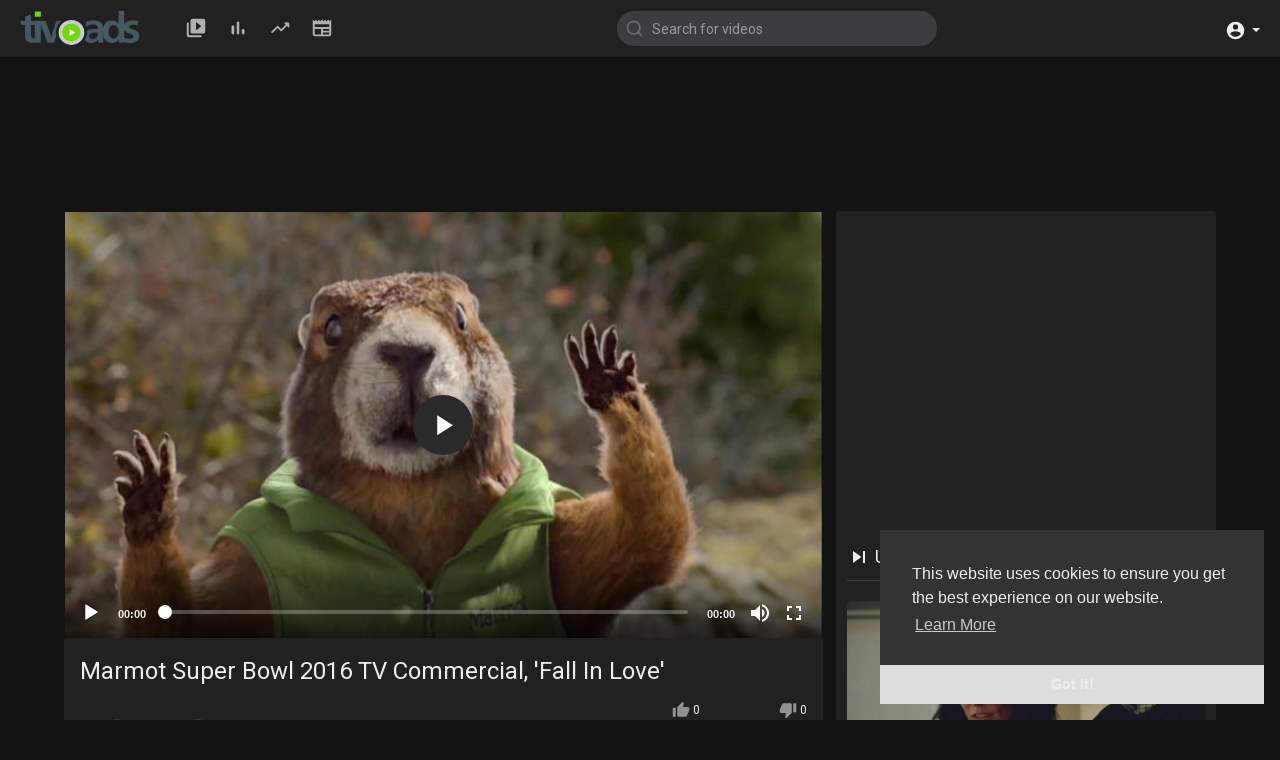

--- FILE ---
content_type: text/html; charset=UTF-8
request_url: https://tivoads.com/watch/marmot-super-bowl-2016-tv-commercial-fall-in-love_qFFTTF23IaL5CIr.html
body_size: 37085
content:
<!DOCTYPE html>
<html id="html">
<head>
	<meta charset="UTF-8">
	<title>Marmot Super Bowl 2016 TV Commercial, 'Fall In Love'</title>
	<meta name="title" content="Marmot Super Bowl 2016 TV Commercial, 'Fall In Love'">
	<meta name="description" content="&lt;p&gt;A man and his pet marmot enjoy the great outdoors while camping in their Marmot gear during this Super Bowl 50 commercial. They make s'mores, go swimming and enjoy scenic hikes. As the marmot and man gaze at each othe">
	<meta name="keywords" content="Fall In Love">
	<meta name="viewport" content="width=device-width, initial-scale=1, maximum-scale=1">
    <meta property="fb:app_id" content="1643990952546825" />
    <meta name="format-detection" content="telephone=no" />
    <meta name="apple-mobile-web-app-capable" content="yes" />
        <!-- Twitter Card data -->
<meta name="twitter:card" content="summary">
<meta name="twitter:site" content="@publisher_handle">
<meta name="twitter:title" content="Marmot Super Bowl 2016 TV Commercial, 'Fall In Love'">
<meta name="twitter:description" content="&lt;p&gt;A man and his pet marmot enjoy the great outdoors while camping in their Marmot gear during this Super Bowl 50 commercial. They make s'mores, go swimming and enjoy scenic hikes. As the marmot and man gaze at each othe">
<meta name="twitter:creator" content="@author_handle">
<meta name="twitter:image" content="https://d2z1w4aiblvrwu.cloudfront.net/ad/AOi9/marmot-super-bowl-2016-fall-in-love-large-9.jpg">

<!-- Open Graph data -->
<meta property="og:title" content="Marmot Super Bowl 2016 TV Commercial, 'Fall In Love'" />
<meta property="og:type" content="article" />
<meta property="og:url" content="https://tivoads.com/watch/marmot-super-bowl-2016-tv-commercial-fall-in-love_qFFTTF23IaL5CIr.html" />
<meta property="og:image" content="https://d2z1w4aiblvrwu.cloudfront.net/ad/AOi9/marmot-super-bowl-2016-fall-in-love-large-9.jpg" />
<meta property="og:description" content="&lt;p&gt;A man and his pet marmot enjoy the great outdoors while camping in their Marmot gear during this Super Bowl 50 commercial. They make s'mores, go swimming and enjoy scenic hikes. As the marmot and man gaze at each othe" /> 
<meta name="thumbnail" content="https://d2z1w4aiblvrwu.cloudfront.net/ad/AOi9/marmot-super-bowl-2016-fall-in-love-large-9.jpg" />
    <link rel="shortcut icon" type="image/png" href="https://tivoads.com/themes/default/img/icon.png"/>
    
    
    <!--preload-->
    
    <link rel="preload" as="style" href="https://tivoads.com/themes/default/css/bootstrap.min.css">
    
    <link rel="preload" as="style" href="https://tivoads.com/themes/default/css/style.css">
    
    <link rel="preload" as="style" href="https://tivoads.com/themes/default/css/night-mode.css">
    
    <link rel="preload" as="script" href="https://tivoads.com/themes/default/js/jquery-3.min.js">
    
    <link rel="preload" as="script" href="https://tivoads.com/themes/default/js/owl.carousel.min.js">
    
    <!--preload-->
    
    
    <link rel="stylesheet" data-href="https://tivoads.com/themes/default/css/jquery-ui.min.css">
    <link rel="stylesheet" data-href="https://tivoads.com/themes/default/css/jquery.tagit.css">
    <link rel="stylesheet" data-href="https://tivoads.com/themes/default/css/font-awesome-4.7.0/css/font-awesome.min.css">
    <link rel="stylesheet" data-href="https://tivoads.com/themes/default/css/twemoji-awesome.css">
    <link rel="stylesheet" data-href="https://netdna.bootstrapcdn.com/bootstrap/3.0.0/css/bootstrap-glyphicons.css">
    <link rel="stylesheet" href="https://tivoads.com/themes/default/css/bootstrap.min.css">
    <link rel="stylesheet" data-href="https://tivoads.com/themes/default/js/lib/sweetalert2/dist/sweetalert2.min.css">
    <link rel="stylesheet" data-href="https://tivoads.com/themes/default/js/lib/notifIt/notifIt/css/notifIt.min.css">
    <link rel="stylesheet" href="https://tivoads.com/themes/default/css/style.css" id="style-css">
    
    
        <link rel="stylesheet" href="https://tivoads.com/themes/default/css/night-mode.css" class="night-mode-css">      
      
    
    
    <link rel="stylesheet" data-href="https://tivoads.com/themes/default/css/custom.style.css">
    <link data-href="https://fonts.googleapis.com/icon?family=Material+Icons" rel="stylesheet" type="text/css">
    <link data-href="https://fonts.googleapis.com/css?family=Open+Sans|Roboto:400,500&display=swap" rel="stylesheet">
    
    
    <script src="https://tivoads.com/themes/default/js/jquery-3.min.js"></script>
    <script data-src="https://tivoads.com/themes/default/js/jquery-ui.min.js"></script>
    
        
        <script type="text/javascript" src="https://tivoads.com/themes/default/js/jquery.form.min.js"></script>
    
        <script type="text/javascript" data-src="https://tivoads.com/themes/default/js/tag-it.min.js"></script>
        
    
            
        <link rel="stylesheet" href="https://tivoads.com/themes/default/player/css/mediaelementplayer.min.css" />
        <script src="https://tivoads.com/themes/default/player/js/mediaelement-and-player.min.js"></script>
    
    
    <script data-src="https://tivoads.com/themes/default/js/lib/sweetalert2/dist/sweetalert2.js"></script>
    <script data-src="https://tivoads.com/themes/default/js/lib/notifIt/notifIt/js/notifIt.min.js"></script>
    <link data-href="https://gitcdn.github.io/bootstrap-toggle/2.2.2/css/bootstrap-toggle.min.css" rel="stylesheet">
    
    <link rel="stylesheet" data-href="https://tivoads.com/themes/default/css/bootstrap-select.min.css">
    <script data-src="https://tivoads.com/themes/default/js/bootstrap-select.min.js"></script>
	
	<link rel="stylesheet" data-href="https://tivoads.com/themes/default/css/owl.carousel.min.css">
    <script src="https://tivoads.com/themes/default/js/owl.carousel.min.js"></script>
       
        
        
        <script data-src="https://tivoads.com/themes/default/player/plugins/speed/speed.min.js"></script>
        <link rel="stylesheet" data-href="https://tivoads.com/themes/default/player/plugins/speed/speed.min.css" />
        <script data-src="https://tivoads.com/themes/default/player/plugins/speed/speed-i18n.js"></script>
        <script data-src="https://tivoads.com/themes/default/player/plugins/jump/jump-forward.min.js"></script>
        <link rel="stylesheet" data-href="https://tivoads.com/themes/default/player/plugins/jump/jump-forward.min.css" />
        <script data-src="https://tivoads.com/themes/default/player/plugins/ads/ads.min.js"></script>
        <link rel="stylesheet" data-href="https://tivoads.com/themes/default/player/plugins/ads/ads.min.css" />
        <script data-src="https://tivoads.com/themes/default/player/plugins/ads/ads-i18n.js"></script>
        <script data-src="https://tivoads.com/themes/default/player/plugins/vast/ads-vast-vpaid.js"></script>
        <script data-src="https://tivoads.com/themes/default/player/plugins/quality/quality.min.js"></script>
        <link rel="stylesheet" data-href="https://tivoads.com/themes/default/player/plugins/quality/quality.min.css" />
        <script data-src="https://cdn.jsdelivr.net/npm/mediaelement@4.2.7/build/renderers/facebook.min.js"></script>
        <script src="https://tivoads.com/themes/default/js/Fingerprintjs2/fingerprint2.js"></script>
        <script data-src="https://tivoads.com/themes/default/js/emoji/emojionearea/dist/emojionearea.js"></script>
        <link rel="stylesheet" type="text/css" data-href="https://tivoads.com/themes/default/js/emoji/emojionearea/dist/emojionearea.min.css"/>
    
        <script data-src= "https://player.twitch.tv/js/embed/v1.js"></script>
        
    
        
        
    <script data-src="https://cdnjs.cloudflare.com/ajax/libs/socket.io/2.0.4/socket.io.js"></script>
    
         <script>
      (function(i,s,o,g,r,a,m){i['GoogleAnalyticsObject']=r;i[r]=i[r]||function(){
      (i[r].q=i[r].q||[]).push(arguments)},i[r].l=1*new Date();a=s.createElement(o),
      m=s.getElementsByTagName(o)[0];a.async=1;a.src=g;m.parentNode.insertBefore(a,m)
      })(window,document,'script','//www.google-analytics.com/analytics.js','ga');
      ga('create', 'UA-171492910-1', 'auto');
      ga('send', 'pageview');
    </script> 
        <script>
                var site_url = 'https://tivoads.com';
        function PT_Ajax_Requests_File() {
          return site_url + '/';
        }
        function PT_Page_Loading_File() {
          return site_url + '/page_loading.php';
        }
        function OpenShareWindow(url, windowName) {
           newwindow = window.open(url, windowName, 'height=600,width=800');
           if (window.focus) {
              newwindow.focus();
           }
           return false;
        }
        function getCookie(name) {
          var value = "; " + document.cookie;
          var parts = value.split("; " + name + "=");
          if (parts.length == 2) return parts.pop().split(";").shift();
        }
    </script>
    <script data-src="https://tivoads.com/themes/default/js/header.js"></script>
    
    <script data-ad-client="ca-pub-6950484744639563" async src="https://pagead2.googlesyndication.com/pagead/js/adsbygoogle.js"></script>
    
    <!-- Global site tag (gtag.js) - Google Analytics -->
<script async src="https://www.googletagmanager.com/gtag/js?id=UA-84569009-1"></script>
<script>
  window.dataLayer = window.dataLayer || [];
  function gtag(){dataLayer.push(arguments);}
  gtag('js', new Date());

  gtag('config', 'UA-84569009-1');
</script>

<!-- Pixel Code for https://convertgrid.com/ -->
<script async src="https://convertgrid.com/pixel/25187elvyo7wnwcvfz044ra2kucrvdii"></script>
<!-- END Pixel Code -->

<script>
jQuery(document).ready(function($){
    
    $(window).one('scroll keydown mousemove', function(){
        
        //load css
        $('link[data-href]').each(function(){
            
            $(this).attr("href", $(this).data("href"));
            
        });
        
        
        //load js
        $('script[data-src]').each(function(){
            
            $(this).attr("src", $(this).data("src"));
            
        });
        
        //load images
        $('img[data-src]').each(function(){
            
            $(this).attr("src", $(this).data("src"));
            
        });
        
    });
    
});

</script>

    
</head>
<script type="text/javascript">
  $(document).on('click', 'a[data-load]', function(event) {
  return;
    $('#bar_loading').show();
      event.preventDefault();
      var url = $(this).attr('data-load');
      if ($('video').length > 0) {
        $('video')[0].pause();
      }
      $.ajax({
        url: PT_Page_Loading_File()+url,
        type: 'GET',
        dataType: 'html'
      })
      .done(function(data_html) {
        if ($(data_html).filter('#json-data').length > 0) {
            if (typeof(ads_) != 'undefined') {
              clearInterval(ads_);
            }
            
            data = JSON.parse($(data_html).filter('#json-data').val());
            
            

            (data.page == 'home') ? $('#home_menu_').addClass('active') : $('#home_menu_').removeClass('active');
            (data.page == 'history') ? $('#history_menu_').addClass('active') : $('#history_menu_').removeClass('active');
            (data.page == 'articles') ? $('#articles_menu_').addClass('active') : $('#articles_menu_').removeClass('active');
            (data.page == 'latest') ? $('#latest_menu_').addClass('active') : $('#latest_menu_').removeClass('active');
            (data.page == 'trending') ? $('#trending_menu_').addClass('active') : $('#trending_menu_').removeClass('active');
            (data.page == 'paid-videos') ? $('#paid_videos_').addClass('active') : $('#paid_videos_').removeClass('active');
            (data.page == 'top') ? $('#top_menu_').addClass('active') : $('#top_menu_').removeClass('active');
            (data.page == 'movies') ? $('#movies_menu_').addClass('active') : $('#movies_menu_').removeClass('active');
            (data.page == 'popular_channels') ? $('#popular_channels_menu_').addClass('active') : $('#popular_channels_menu_').removeClass('active');


            window.history.pushState({state:'new'},'', data.url);
            $('#container_content').html(data_html);
            $('meta[name=title]').attr('content', data.title);
            $('meta[name=description]').attr('content', data.description);
            $('meta[name=keywords]').attr('content', data.keyword);
            $('title').text(data.title);
            var main_container_class = 'main-content ';
            (data.page != 'login') ? main_container_class += ' container ' : main_container_class += ' welcome-page ';
            if (data.is_movie == true) {
              $('.toggle-mode').hide();
              $('.logo-img img').attr('src', 'https://tivoads.com/themes/default/img/logo-light.png');
              (data.page == 'watch') ? main_container_class += ' movies-container ' : main_container_class += ' ';
            }
            else{
              if ($('#toggle-mode').prop( "checked" ) === true) {
                $('.logo-img img').attr('src', 'https://tivoads.com/themes/default/img/logo-light.png');
              }
              else{
                $('.logo-img img').attr('src', 'https://tivoads.com/themes/default/img/logo.png');
              }
              $('.toggle-mode').show();
              (data.page == 'watch') ? main_container_class += ' watch-container ' : main_container_class += ' ';
            }
            
      			(data.page == 'movie') ? main_container_class += ' movies-container ' : main_container_class += ' ';
                  (data.page == 'go_pro') ? main_container_class += ' p-relative ' : main_container_class += ' ';
      			(data.page == 'home') ? main_container_class += ' home-container ' : main_container_class += ' ';
            $('#main-container').attr('class',main_container_class);
            (data.page == 'messages') ? $('#header_ad_').attr('class','hidden') : $('#header_ad_').attr('class','ads-placment');
            (data.page == 'messages') ? $('#footer_ad_').attr('class','hidden') : $('#footer_ad_').attr('class','ads-placment');
            (data.page == 'watch') ? $('#header_change_2').attr('class','container watch-container') : $('#header_change_2').attr('class','container');
            (data.page == 'watch') ? $('#header_change_3').attr('class','container watch-container') : $('#header_change_3').attr('class','container');
          }
          else{
            window.location.href = site_url+'/login';
          }
      })
      .fail(function() {
        if (typeof(getCookie('user_id')) == 'undefined') {
          window.location.href = site_url+'/login';
        }
        else{
          window.location.href = site_url+'/404';
        }
      })
      .always(function() {
        window.scrollTo(0,0);
        $('#bar_loading').delay(300).fadeOut(300);
        $(".video-player").hover(
            function(e){
              $('.watermark').css('display', 'block');
             }, 
            function(e){
              setTimeout(function () {
                if ($('.video-player:hover').length == 0) {
                  $('.watermark').css('display', 'none');
                }
              }, 1000);
             } 
        );
      });
  });
  function load_more_sub() {
    var id = $('.subscribers_').last().attr('data_subscriber_id');
    var user_id = '{{ME id}}';
    $.post(PT_Ajax_Requests_File()+'aj/user/get_more_subscribers_', {id: id,user_id:user_id}, function(data, textStatus, xhr) {
      if (data.status == 200) {
        if (data.html != '') {
          $('.user_subscribers_').append(data.html);
        }
        else{
          $('#user_subscribers__load').html('<svg xmlns="http://www.w3.org/2000/svg" viewBox="0 0 24 24"><path fill="currentColor" d="M12,2A10,10 0 0,0 2,12A10,10 0 0,0 12,22A10,10 0 0,0 22,12A10,10 0 0,0 12,2M17,13H7V11H17V13Z" /></svg> No more subscriptions');
        }
        
      }
      
    });
  }
</script>
     
<body itemscope itemtype="http://schema.org/Organization" id="pt-body">
    
	<div id="pop_up_18" class="modal matdialog et_plus" data-backdrop="static" data-keyboard="false"> 
		<div class="modal-dialog">
			<div class="modal-content">     
				<div class="modal-body">
					<svg xmlns="http://www.w3.org/2000/svg" xmlns:xlink="http://www.w3.org/1999/xlink" viewBox="0 0 328.863 328.863" height="120" width="120" xml:space="preserve"> <g id="_x34_4-18Plus_movie"> <g> <path fill="currentColor" d="M104.032,220.434V131.15H83.392V108.27h49.121v112.164H104.032z"/> </g> <g> <path fill="currentColor" d="M239.552,137.23c0,9.76-5.28,18.4-14.08,23.201c12.319,5.119,20,15.84,20,28.32c0,20.16-17.921,32.961-45.921,32.961 c-28.001,0-45.921-12.641-45.921-32.48c0-12.801,8.32-23.682,21.28-28.801c-9.44-5.281-15.52-14.24-15.52-24 c0-17.922,15.681-29.281,40.001-29.281C224.031,107.15,239.552,118.83,239.552,137.23z M180.51,186.352 c0,9.441,6.721,14.721,19.041,14.721c12.32,0,19.2-5.119,19.2-14.721c0-9.279-6.88-14.561-19.2-14.561 C187.23,171.791,180.51,177.072,180.51,186.352z M183.391,138.83c0,8.002,5.76,12.48,16.16,12.48c10.4,0,16.16-4.479,16.16-12.48 c0-8.318-5.76-12.959-16.16-12.959C189.15,125.871,183.391,130.512,183.391,138.83z"/> </g> <g> <path fill="currentColor" d="M292.864,120.932c4.735,13.975,7.137,28.592,7.137,43.5c0,74.752-60.816,135.568-135.569,135.568 S28.862,239.184,28.862,164.432c0-74.754,60.816-135.568,135.569-135.568c14.91,0,29.527,2.4,43.5,7.137V5.832 C193.817,1.963,179.24,0,164.432,0C73.765,0,0.001,73.764,0.001,164.432s73.764,164.432,164.431,164.432 S328.862,255.1,328.862,164.432c0-14.807-1.962-29.385-5.831-43.5H292.864z"/> </g> <g> <polygon fill="currentColor" points="284.659,44.111 284.659,12.582 261.987,12.582 261.987,44.111 230.647,44.111 230.647,66.781 261.987,66.781 261.987,98.309 284.659,98.309 284.659,66.781 316.186,66.781 316.186,44.111 "/> </g> </g> </svg>
					<h4>Please note that if you are under 18, you won't be able to access this site. </h4> 
					<p>Are you 18 years old or above?</p>		  
				</div> 
				<div class="modal-footer">  
					<button class="btn btn-success matbtn" id="pop_up_18_yes">Yes</button>  
					<button class="btn matbtn" id="pop_up_18_no">No</button>  
				</div>
			</div>          
		</div>
	</div>
  <a href="" id="link_redirect_to_page"  data-load=""></a>
  <div id="bar_loading"></div>
    <input type="hidden" class="main_session" value="7615504c247744b3c3394106feae7817893c8bd3">
  	<header>
		<nav class="navbar navbar-findcond navbar-fixed-top header-layout">
	<div class="pt_main_hdr" id="header_change">
		<div class="navbar-header">
						<!--<ul class="nav navbar-nav">
				<li>
				   <div id="open_slide" class="pt_opn_sid_menu">
						<svg xmlns="http://www.w3.org/2000/svg" width="24" height="24" viewBox="0 0 24 24"><path fill="currentColor" d="M3,6H21V8H3V6M3,11H21V13H3V11M3,16H21V18H3V16Z" /></svg>
				   </div>
				</li>
			</ul>-->
						<a class="navbar-brand logo-img" href="https://tivoads.com/" itemprop="url">
									<img itemprop="logo" src="https://tivoads.com/themes/default/img/logo-light.png" alt="Thousands of high quality TV Ads @TivoAds - Watch &amp; Learn" width="333" height="98">
							</a>
			
						<ul class="nav navbar-nav sec_lay_hdr">
				<li class="pt_hide-from-mobile " id="latest_menu_" tooltip="Latest videos" flow="down">
					<a href="https://tivoads.com/videos/latest" data-load="?link1=videos&page=latest">
						<svg xmlns="http://www.w3.org/2000/svg" width="24" height="24" viewBox="0 0 24 24"><path fill="currentColor" d="M3 6c-.55 0-1 .45-1 1v13c0 1.1.9 2 2 2h13c.55 0 1-.45 1-1s-.45-1-1-1H5c-.55 0-1-.45-1-1V7c0-.55-.45-1-1-1zm17-4H8c-1.1 0-2 .9-2 2v12c0 1.1.9 2 2 2h12c1.1 0 2-.9 2-2V4c0-1.1-.9-2-2-2zm-8 12.5v-9l5.47 4.1c.27.2.27.6 0 .8L12 14.5z"/></svg>
				    </a>
				</li>
				<li class="pt_hide-from-mobile " id="top_menu_" tooltip="Top videos" flow="down">
					<a href="https://tivoads.com/videos/top" data-load="?link1=videos&page=top">
						<svg xmlns="http://www.w3.org/2000/svg" width="24" height="24" viewBox="0 0 24 24"><path fill="currentColor" d="M6.4 9.2h.2c.77 0 1.4.63 1.4 1.4v7c0 .77-.63 1.4-1.4 1.4h-.2c-.77 0-1.4-.63-1.4-1.4v-7c0-.77.63-1.4 1.4-1.4zM12 5c.77 0 1.4.63 1.4 1.4v11.2c0 .77-.63 1.4-1.4 1.4-.77 0-1.4-.63-1.4-1.4V6.4c0-.77.63-1.4 1.4-1.4zm5.6 8c.77 0 1.4.63 1.4 1.4v3.2c0 .77-.63 1.4-1.4 1.4-.77 0-1.4-.63-1.4-1.4v-3.2c0-.77.63-1.4 1.4-1.4z"/></svg>
				    </a>
				</li>
				<li class="pt_hide-from-mobile " id="trending_menu_" tooltip="Trending" flow="down">
					<a href="https://tivoads.com/videos/trending" data-load="?link1=videos&page=trending">
						<svg xmlns="http://www.w3.org/2000/svg" width="24" height="24" viewBox="0 0 24 24"><path fill="currentColor" d="M16.85 6.85l1.44 1.44-4.88 4.88-3.29-3.29c-.39-.39-1.02-.39-1.41 0l-6 6.01c-.39.39-.39 1.02 0 1.41.39.39 1.02.39 1.41 0L9.41 12l3.29 3.29c.39.39 1.02.39 1.41 0l5.59-5.58 1.44 1.44c.31.31.85.09.85-.35V6.5c.01-.28-.21-.5-.49-.5h-4.29c-.45 0-.67.54-.36.85z"/></svg>
				    </a>
				</li>
								<li class="hide-from-mobile " id="articles_menu_" tooltip="Articles" flow="down">
					<a href="https://tivoads.com/articles" data-load="?link1=articles">
						<svg xmlns="http://www.w3.org/2000/svg" width="24" height="24" viewBox="0 0 24 24"><path fill="currentColor" d="M20,11H4V8H20M20,15H13V13H20M20,19H13V17H20M11,19H4V13H11M20.33,4.67L18.67,3L17,4.67L15.33,3L13.67,4.67L12,3L10.33,4.67L8.67,3L7,4.67L5.33,3L3.67,4.67L2,3V19A2,2 0 0,0 4,21H20A2,2 0 0,0 22,19V3L20.33,4.67Z"/></svg>
				    </a>
				</li>
															</ul>
						
			<form class="navbar-form navbar-left search-header" role="search" action="https://tivoads.com/search" method="GET">
                <div class="form-group">
                    <input type="text" class="form-control" id="search-bar" name="keyword" placeholder="Search for videos" autocomplete="off" value=""> 
                    					<svg xmlns="http://www.w3.org/2000/svg" width="24" height="24" viewBox="0 0 24 24" fill="none" stroke="currentColor" stroke-width="2" stroke-linecap="round" stroke-linejoin="round" class="feather feather-search" onclick="javascript:$('.search-header input').focus();"><circle cx="11" cy="11" r="8"></circle><line x1="21" y1="21" x2="16.65" y2="16.65"></line></svg>
                </div>
                <div class="search-dropdown hidden"></div>
            </form>
			<!--<ul class="nav navbar-nav">
				<li class="dropdown hide-from-mobile" id="category_menu_">
				   <a href="#" class="dropdown-toggle" data-toggle="dropdown" role="button" aria-expanded="false">Categories <span class="caret"></span></a>
				   <ul class="dropdown-menu categories-drop-down" role="menu">
				    					    <li class="hide-from-mobile">
						   <a class="category" href="https://tivoads.com/videos/category/1" data-load="?link1=videos&page=category&id=1">Film & Animation</a>
						</li>
										    <li class="hide-from-mobile">
						   <a class="category" href="https://tivoads.com/videos/category/3" data-load="?link1=videos&page=category&id=3">Music</a>
						</li>
										    <li class="hide-from-mobile">
						   <a class="category" href="https://tivoads.com/videos/category/4" data-load="?link1=videos&page=category&id=4">Pets & Animals</a>
						</li>
										    <li class="hide-from-mobile">
						   <a class="category" href="https://tivoads.com/videos/category/5" data-load="?link1=videos&page=category&id=5">Sports</a>
						</li>
										    <li class="hide-from-mobile">
						   <a class="category" href="https://tivoads.com/videos/category/6" data-load="?link1=videos&page=category&id=6">Travel & Events</a>
						</li>
										    <li class="hide-from-mobile">
						   <a class="category" href="https://tivoads.com/videos/category/7" data-load="?link1=videos&page=category&id=7">Gaming</a>
						</li>
										    <li class="hide-from-mobile">
						   <a class="category" href="https://tivoads.com/videos/category/8" data-load="?link1=videos&page=category&id=8">People & Blogs</a>
						</li>
										    <li class="hide-from-mobile">
						   <a class="category" href="https://tivoads.com/videos/category/9" data-load="?link1=videos&page=category&id=9">Comedy</a>
						</li>
										    <li class="hide-from-mobile">
						   <a class="category" href="https://tivoads.com/videos/category/10" data-load="?link1=videos&page=category&id=10">Entertainment</a>
						</li>
										    <li class="hide-from-mobile">
						   <a class="category" href="https://tivoads.com/videos/category/11" data-load="?link1=videos&page=category&id=11">News & Politics</a>
						</li>
										    <li class="hide-from-mobile">
						   <a class="category" href="https://tivoads.com/videos/category/12" data-load="?link1=videos&page=category&id=12">How-to & Style</a>
						</li>
										    <li class="hide-from-mobile">
						   <a class="category" href="https://tivoads.com/videos/category/13" data-load="?link1=videos&page=category&id=13">Non-profits & Activism</a>
						</li>
										    <li class="hide-from-mobile">
						   <a class="category" href="https://tivoads.com/videos/category/17" data-load="?link1=videos&page=category&id=17">Pharmaceutical & Medical</a>
						</li>
										    <li class="hide-from-mobile">
						   <a class="category" href="https://tivoads.com/videos/category/21" data-load="?link1=videos&page=category&id=21">Vehicles</a>
						</li>
										    <li class="hide-from-mobile">
						   <a class="category" href="https://tivoads.com/videos/category/22" data-load="?link1=videos&page=category&id=22">Life & Entertainment</a>
						</li>
										    <li class="hide-from-mobile">
						   <a class="category" href="https://tivoads.com/videos/category/23" data-load="?link1=videos&page=category&id=23">Electronics & Communication</a>
						</li>
										    <li class="hide-from-mobile">
						   <a class="category" href="https://tivoads.com/videos/category/24" data-load="?link1=videos&page=category&id=24">Food & Beverage</a>
						</li>
										    <li class="hide-from-mobile">
						   <a class="category" href="https://tivoads.com/videos/category/25" data-load="?link1=videos&page=category&id=25">Politics, Government & Organizations</a>
						</li>
										    <li class="hide-from-mobile">
						   <a class="category" href="https://tivoads.com/videos/category/26" data-load="?link1=videos&page=category&id=26">Health & Beauty</a>
						</li>
										    <li class="hide-from-mobile">
						   <a class="category" href="https://tivoads.com/videos/category/27" data-load="?link1=videos&page=category&id=27">Home & Real Estate</a>
						</li>
										    <li class="hide-from-mobile">
						   <a class="category" href="https://tivoads.com/videos/category/28" data-load="?link1=videos&page=category&id=28">Insurance</a>
						</li>
										    <li class="hide-from-mobile">
						   <a class="category" href="https://tivoads.com/videos/category/29" data-load="?link1=videos&page=category&id=29">Retail Stores</a>
						</li>
										    <li class="hide-from-mobile">
						   <a class="category" href="https://tivoads.com/videos/category/30" data-load="?link1=videos&page=category&id=30">Business & Legal</a>
						</li>
										    <li class="hide-from-mobile">
						   <a class="category" href="https://tivoads.com/videos/category/31" data-load="?link1=videos&page=category&id=31">Travel</a>
						</li>
										    <li class="hide-from-mobile">
						   <a class="category" href="https://tivoads.com/videos/category/32" data-load="?link1=videos&page=category&id=32">Apparel, Footwear & Accessories</a>
						</li>
										    <li class="hide-from-mobile">
						   <a class="category" href="https://tivoads.com/videos/category/33" data-load="?link1=videos&page=category&id=33">Education</a>
						</li>
										    <li class="hide-from-mobile">
						   <a class="category" href="https://tivoads.com/videos/category/34" data-load="?link1=videos&page=category&id=34">Restaurants</a>
						</li>
										    <li class="hide-from-mobile">
						   <a class="category" href="https://tivoads.com/videos/category/other" data-load="?link1=videos&page=category&id=other">Other</a>
						</li>
									   </ul>
				</li>
			</ul>-->
		</div>
		<ul class="nav navbar-nav navbar-right">
															<li class="show-in-mobile pull-left top-header">
				<a href="#" class="search-icon"><svg xmlns="http://www.w3.org/2000/svg" width="24" height="24" viewBox="0 0 24 24"><path fill="currentColor" d="M9.5,3A6.5,6.5 0 0,1 16,9.5C16,11.11 15.41,12.59 14.44,13.73L14.71,14H15.5L20.5,19L19,20.5L14,15.5V14.71L13.73,14.44C12.59,15.41 11.11,16 9.5,16A6.5,6.5 0 0,1 3,9.5A6.5,6.5 0 0,1 9.5,3M9.5,5C7,5 5,7 5,9.5C5,12 7,14 9.5,14C12,14 14,12 14,9.5C14,7 12,5 9.5,5Z" /></svg> </a>
			</li>
						<li class="dropdown hide-from-mobile top-header profile-nav">
	<a href="#" class="dropdown-toggle" data-toggle="dropdown" role="button" aria-expanded="false">
		<svg xmlns="http://www.w3.org/2000/svg" width="24" height="24" viewBox="0 0 24 24"><path fill="currentColor" d="M12,19.2C9.5,19.2 7.29,17.92 6,16C6.03,14 10,12.9 12,12.9C14,12.9 17.97,14 18,16C16.71,17.92 14.5,19.2 12,19.2M12,5A3,3 0 0,1 15,8A3,3 0 0,1 12,11A3,3 0 0,1 9,8A3,3 0 0,1 12,5M12,2A10,10 0 0,0 2,12A10,10 0 0,0 12,22A10,10 0 0,0 22,12C22,6.47 17.5,2 12,2Z" /></svg> <span class="caret"></span>
	</a>
	<ul class="dropdown-menu" role="menu">
		<li><a href="https://tivoads.com/login">Login</a></li>
				<li>
			<a href="https://tivoads.com/register">Register</a>
		</li>
				<li class="divider hidden-lg hidden-md hidden-sm"></li>
		   </ul>
</li>
		</ul>
	</div>
</nav>

<nav class="navbar navbar-findcond navbar-fixed-top header-layout hidden search-bar">
	<div class="navbar-header">
		<form class="search-header-mobile" role="search" action="https://tivoads.com/search" method="GET">
			<div class="form-group">
				<input type="text" class="form-control" id="search-bar-mobile" name="keyword" placeholder="Search for videos" autocomplete="off" value=""> 
			</div>
			<div class="search-dropdown hidden"></div>
		</form>
	</div>
</nav>


<script>
$('.search-icon').on('click', function(event) {
	event.preventDefault();
	$('.search-bar').toggleClass('hidden');
});

$('#open_slide').on('click', function(event) {
	event.preventDefault();
	$('body').toggleClass('side_open');
});

$('#search-bar').keyup(function(event) {
	var search_value = $(this).val();
	var search_dropdown = $('.search-dropdown');
	if (search_value == '') {
		search_dropdown.addClass('hidden');
		search_dropdown.empty();
		return false;
	} else {
		search_dropdown.removeClass('hidden');
	}
    $.post('https://tivoads.com/aj/search', {search_value: search_value}, function(data, textStatus, xhr) {
    	if (data.status == 200) {
    		search_dropdown.html(data.html);
    	} else {
	       search_dropdown.addClass('hidden');
		   search_dropdown.empty();
		   return false;
    	}
    });
});

jQuery(document).click(function(event){
    if (!(jQuery(event.target).closest(".search-dropdown").length)) {
        jQuery('.search-dropdown').addClass('hidden');
    }
});

jQuery(document).click(function(event){
    if (!(jQuery(event.target).closest("#open_slide, .yp_side_drawer").length)) {
        jQuery('body').removeClass('side_open');
    }
});
</script>
    <div class="clear"></div>
	</header>
    

	<div id="main-container" class="container watch-container    main-content" >
                          <div class="ads-placment" id="header_ad_"><script async src="https://pagead2.googlesyndication.com/pagead/js/adsbygoogle.js"></script>
<!-- L-Lboard -->
<ins class="adsbygoogle"
     style="display:inline-block;width:970px;height:90px"
     data-ad-client="ca-pub-6950484744639563"
     data-ad-slot="7365967202"></ins>
<script>
     (adsbygoogle = window.adsbygoogle || []).push({});
</script></div>
                <div class="announcement-renderer">
            
        </div>
                <div id="container_content">
          <div class="top-video video-player-page">
   <div class="row">
      <div id="background" class="hidden"></div>
      <div class="col-md-8 player-video" style="margin-top: 0 !important">
                  
                           
                            
          
         <div class="video-player pt_video_player ">
				
								
            
                                    			
			<video id="my-video"  controls    style="width:100%; height:100%;position: relative;" poster="https://d2z1w4aiblvrwu.cloudfront.net/ad/AOi9/marmot-super-bowl-2016-fall-in-love-large-9.jpg"  >
               <source src="https://d3npuic909260z.cloudfront.net/001/305/044/AOi9.mp4" type="video/mp4">
			 </video>
			 
                        
                  
         </div>
                                                
         <div class="clear"></div>
      </div>
      <div class="col-md-4 no-padding-left pull-right desktop">
         <div class="content pt_shadow">
            <div class="ads-placment"><script async src="https://pagead2.googlesyndication.com/pagead/js/adsbygoogle.js"></script>
<!-- Responsive -->
<ins class="adsbygoogle"
     style="display:block"
     data-ad-client="ca-pub-6950484744639563"
     data-ad-slot="7569742801"
     data-ad-format="auto"
     data-full-width-responsive="true"></ins>
<script>
     (adsbygoogle = window.adsbygoogle || []).push({});
</script></div>
                        <div class="next-video">
               <div class="next-text pull-left pt_mn_wtch_nxttxt">
                  <h4><svg xmlns="http://www.w3.org/2000/svg" width="24" height="24" viewBox="0 0 24 24"><path fill="currentColor" d="M16,18H18V6H16M6,18L14.5,12L6,6V18Z" /></svg> Up next</h4>
               </div>
               <div class="pt_mn_wtch_switch pull-right">
                  <input id="autoplay" type="checkbox"  class="tgl autoplay-video">
                  <label class="tgl-btn" for="autoplay">Autoplay</label>
               </div>
               <div class="clear"></div>
            </div>
            <div class="videos-list pt_mn_wtch_rlts_prnt pt_mn_wtch_upnxt_prnt" id="next-video">
               <div class="video-wrapper top-video-wrapper pt_video_side_vids pt_pt_mn_wtch_rltvids" data-sidebar-video="171305">
	<div class="video-thumb">
		<a href="https://tivoads.com/watch/2016-buick-encore-tv-commercial-borrow-the-buick-song-by-matt-kim-t1_XvrQyKqXw4dO7m6.html" data-load="?link1=watch&id=XvrQyKqXw4dO7m6">
			<img src="https://d2z1w4aiblvrwu.cloudfront.net/ad/A8WS/2016-buick-encore-borrow-the-buick-song-by-matt-and-kim-large-4.jpg" alt="2016 Buick Encore TV Commercial, 'Borrow the Buick' Song by Matt & Kim [T1]">
			<div class="play_hover_btn" onmouseenter="show_gif(this,'')" onmouseleave="hide_gif(this)">
				<svg xmlns="http://www.w3.org/2000/svg" width="24" height="24" viewBox="0 0 24 24" fill="none" stroke="currentColor" stroke-width="2" stroke-linecap="round" stroke-linejoin="round" class="feather feather-play-circle"><circle cx="12" cy="12" r="10"></circle><polygon points="10 8 16 12 10 16 10 8"></polygon></svg>
	        </div>
			<div class="video-duration">00:T0:30</div>
		</a>
	</div>
	<div class="video-title">
		<a href="https://tivoads.com/watch/2016-buick-encore-tv-commercial-borrow-the-buick-song-by-matt-kim-t1_XvrQyKqXw4dO7m6.html" data-load="?link1=watch&id=XvrQyKqXw4dO7m6">2016 Buick Encore TV Commercial, 'Borrow the Buick' Song by Matt & Kim [T1]</a>
	</div>
	<!--<div class="vid_pub_info">
		<a href="https://tivoads.com/@admin" data-load="?link1=timeline&id=admin"><span class="video-publisher"><img src="https://tivoads.com/upload/photos/d-avatar.jpg"> admin</span></a>
		<span class="bold">|</span>
		<span class="video-views">102 Views</span>
	</div>-->
	<div class="clear"></div>
</div>
            </div>
			<hr>
                        <div class="videos-list related-videos pt_mn_wtch_rlts_prnt">
               <div class="video-wrapper top-video-wrapper pt_video_side_vids pt_pt_mn_wtch_rltvids" data-sidebar-video="171279">
	<div class="video-thumb">
		<a href="https://tivoads.com/watch/olive-garden-never-ending-pasta-bowl-tv-commercial-de-vuelta_MTThZUFQF9fzDtZ.html" data-load="?link1=watch&id=MTThZUFQF9fzDtZ">
			<img src="https://d2z1w4aiblvrwu.cloudfront.net/ad/wGSo/olive-garden-never-ending-pasta-bowl-de-vuelta-spanish-large-1.jpg" alt="Olive Garden Never Ending Pasta Bowl TV Commercial, 'De vuelta'">
			<div class="play_hover_btn" onmouseenter="show_gif(this,'')" onmouseleave="hide_gif(this)">
				<svg xmlns="http://www.w3.org/2000/svg" width="24" height="24" viewBox="0 0 24 24" fill="none" stroke="currentColor" stroke-width="2" stroke-linecap="round" stroke-linejoin="round" class="feather feather-play-circle"><circle cx="12" cy="12" r="10"></circle><polygon points="10 8 16 12 10 16 10 8"></polygon></svg>
	        </div>
			<div class="video-duration">00:T0:15</div>
		</a>
	</div>
	<div class="video-title">
		<a href="https://tivoads.com/watch/olive-garden-never-ending-pasta-bowl-tv-commercial-de-vuelta_MTThZUFQF9fzDtZ.html" data-load="?link1=watch&id=MTThZUFQF9fzDtZ">Olive Garden Never Ending Pasta Bowl TV Commercial, 'De vuelta'</a>
	</div>
	<!--<div class="vid_pub_info">
		<a href="https://tivoads.com/@admin" data-load="?link1=timeline&id=admin"><span class="video-publisher"><img src="https://tivoads.com/upload/photos/d-avatar.jpg"> admin</span></a>
		<span class="bold">|</span>
		<span class="video-views">84 Views</span>
	</div>-->
	<div class="clear"></div>
</div><div class="video-wrapper top-video-wrapper pt_video_side_vids pt_pt_mn_wtch_rltvids" data-sidebar-video="171278">
	<div class="video-thumb">
		<a href="https://tivoads.com/watch/olive-garden-never-ending-pasta-bowl-tv-commercial-aniversario_VhezwsmHYRedQOA.html" data-load="?link1=watch&id=VhezwsmHYRedQOA">
			<img src="https://d2z1w4aiblvrwu.cloudfront.net/ad/AYC8/olive-garden-never-ending-pasta-bowl-aniversario-spanish-large-2.jpg" alt="Olive Garden Never Ending Pasta Bowl TV Commercial, 'Aniversario'">
			<div class="play_hover_btn" onmouseenter="show_gif(this,'')" onmouseleave="hide_gif(this)">
				<svg xmlns="http://www.w3.org/2000/svg" width="24" height="24" viewBox="0 0 24 24" fill="none" stroke="currentColor" stroke-width="2" stroke-linecap="round" stroke-linejoin="round" class="feather feather-play-circle"><circle cx="12" cy="12" r="10"></circle><polygon points="10 8 16 12 10 16 10 8"></polygon></svg>
	        </div>
			<div class="video-duration">00:T0:15</div>
		</a>
	</div>
	<div class="video-title">
		<a href="https://tivoads.com/watch/olive-garden-never-ending-pasta-bowl-tv-commercial-aniversario_VhezwsmHYRedQOA.html" data-load="?link1=watch&id=VhezwsmHYRedQOA">Olive Garden Never Ending Pasta Bowl TV Commercial, 'Aniversario'</a>
	</div>
	<!--<div class="vid_pub_info">
		<a href="https://tivoads.com/@admin" data-load="?link1=timeline&id=admin"><span class="video-publisher"><img src="https://tivoads.com/upload/photos/d-avatar.jpg"> admin</span></a>
		<span class="bold">|</span>
		<span class="video-views">22 Views</span>
	</div>-->
	<div class="clear"></div>
</div><div class="video-wrapper top-video-wrapper pt_video_side_vids pt_pt_mn_wtch_rltvids" data-sidebar-video="171277">
	<div class="video-thumb">
		<a href="https://tivoads.com/watch/olive-garden-never-ending-pasta-bowl-tv-commercial-we-re-celebrating_kFAX5Pyn38l4Im6.html" data-load="?link1=watch&id=kFAX5Pyn38l4Im6">
			<img src="https://d2z1w4aiblvrwu.cloudfront.net/ad/AYpu/olive-garden-never-ending-pasta-bowl-were-celebrating-large-1.jpg" alt="Olive Garden Never Ending Pasta Bowl TV Commercial, 'We're Celebrating'">
			<div class="play_hover_btn" onmouseenter="show_gif(this,'')" onmouseleave="hide_gif(this)">
				<svg xmlns="http://www.w3.org/2000/svg" width="24" height="24" viewBox="0 0 24 24" fill="none" stroke="currentColor" stroke-width="2" stroke-linecap="round" stroke-linejoin="round" class="feather feather-play-circle"><circle cx="12" cy="12" r="10"></circle><polygon points="10 8 16 12 10 16 10 8"></polygon></svg>
	        </div>
			<div class="video-duration">00:T0:30</div>
		</a>
	</div>
	<div class="video-title">
		<a href="https://tivoads.com/watch/olive-garden-never-ending-pasta-bowl-tv-commercial-we-re-celebrating_kFAX5Pyn38l4Im6.html" data-load="?link1=watch&id=kFAX5Pyn38l4Im6">Olive Garden Never Ending Pasta Bowl TV Commercial, 'We're Celebrating'</a>
	</div>
	<!--<div class="vid_pub_info">
		<a href="https://tivoads.com/@admin" data-load="?link1=timeline&id=admin"><span class="video-publisher"><img src="https://tivoads.com/upload/photos/d-avatar.jpg"> admin</span></a>
		<span class="bold">|</span>
		<span class="video-views">29 Views</span>
	</div>-->
	<div class="clear"></div>
</div><div class="video-wrapper top-video-wrapper pt_video_side_vids pt_pt_mn_wtch_rltvids" data-sidebar-video="171276">
	<div class="video-thumb">
		<a href="https://tivoads.com/watch/olive-garden-never-ending-pasta-bowl-tv-commercial-de-regreso_e8fKHKM1O3VW8b7.html" data-load="?link1=watch&id=e8fKHKM1O3VW8b7">
			<img src="https://d2z1w4aiblvrwu.cloudfront.net/ad/7Nwt/olive-garden-never-ending-pasta-bowl-de-regreso-spanish-large-4.jpg" alt="Olive Garden Never Ending Pasta Bowl TV Commercial, 'De Regreso'">
			<div class="play_hover_btn" onmouseenter="show_gif(this,'')" onmouseleave="hide_gif(this)">
				<svg xmlns="http://www.w3.org/2000/svg" width="24" height="24" viewBox="0 0 24 24" fill="none" stroke="currentColor" stroke-width="2" stroke-linecap="round" stroke-linejoin="round" class="feather feather-play-circle"><circle cx="12" cy="12" r="10"></circle><polygon points="10 8 16 12 10 16 10 8"></polygon></svg>
	        </div>
			<div class="video-duration">00:T0:15</div>
		</a>
	</div>
	<div class="video-title">
		<a href="https://tivoads.com/watch/olive-garden-never-ending-pasta-bowl-tv-commercial-de-regreso_e8fKHKM1O3VW8b7.html" data-load="?link1=watch&id=e8fKHKM1O3VW8b7">Olive Garden Never Ending Pasta Bowl TV Commercial, 'De Regreso'</a>
	</div>
	<!--<div class="vid_pub_info">
		<a href="https://tivoads.com/@admin" data-load="?link1=timeline&id=admin"><span class="video-publisher"><img src="https://tivoads.com/upload/photos/d-avatar.jpg"> admin</span></a>
		<span class="bold">|</span>
		<span class="video-views">47 Views</span>
	</div>-->
	<div class="clear"></div>
</div><div class="video-wrapper top-video-wrapper pt_video_side_vids pt_pt_mn_wtch_rltvids" data-sidebar-video="171275">
	<div class="video-thumb">
		<a href="https://tivoads.com/watch/olive-garden-never-ending-pasta-bowl-tv-commercial-back-and-better-than-ever_O5hXxxFcypefWdZ.html" data-load="?link1=watch&id=O5hXxxFcypefWdZ">
			<img src="https://d2z1w4aiblvrwu.cloudfront.net/ad/7C4P/olive-garden-never-ending-pasta-bowl-back-and-better-than-ever-large-2.jpg" alt="Olive Garden Never Ending Pasta Bowl TV Commercial, 'Back and Better Than Ever!'">
			<div class="play_hover_btn" onmouseenter="show_gif(this,'')" onmouseleave="hide_gif(this)">
				<svg xmlns="http://www.w3.org/2000/svg" width="24" height="24" viewBox="0 0 24 24" fill="none" stroke="currentColor" stroke-width="2" stroke-linecap="round" stroke-linejoin="round" class="feather feather-play-circle"><circle cx="12" cy="12" r="10"></circle><polygon points="10 8 16 12 10 16 10 8"></polygon></svg>
	        </div>
			<div class="video-duration">00:T0:30</div>
		</a>
	</div>
	<div class="video-title">
		<a href="https://tivoads.com/watch/olive-garden-never-ending-pasta-bowl-tv-commercial-back-and-better-than-ever_O5hXxxFcypefWdZ.html" data-load="?link1=watch&id=O5hXxxFcypefWdZ">Olive Garden Never Ending Pasta Bowl TV Commercial, 'Back and Better Than Ever!'</a>
	</div>
	<!--<div class="vid_pub_info">
		<a href="https://tivoads.com/@admin" data-load="?link1=timeline&id=admin"><span class="video-publisher"><img src="https://tivoads.com/upload/photos/d-avatar.jpg"> admin</span></a>
		<span class="bold">|</span>
		<span class="video-views">51 Views</span>
	</div>-->
	<div class="clear"></div>
</div><div class="video-wrapper top-video-wrapper pt_video_side_vids pt_pt_mn_wtch_rltvids" data-sidebar-video="171274">
	<div class="video-thumb">
		<a href="https://tivoads.com/watch/olive-garden-never-end-pasta-bowl-tv-commercial-buy-one-take-one_pUKVdhQXnHWpE3z.html" data-load="?link1=watch&id=pUKVdhQXnHWpE3z">
			<img src="https://d2z1w4aiblvrwu.cloudfront.net/ad/72E_/olive-garden-never-end-pasta-bowl-buy-one-take-one-large-4.jpg" alt="Olive Garden Never End Pasta Bowl TV Commercial, 'Buy One, Take One'">
			<div class="play_hover_btn" onmouseenter="show_gif(this,'')" onmouseleave="hide_gif(this)">
				<svg xmlns="http://www.w3.org/2000/svg" width="24" height="24" viewBox="0 0 24 24" fill="none" stroke="currentColor" stroke-width="2" stroke-linecap="round" stroke-linejoin="round" class="feather feather-play-circle"><circle cx="12" cy="12" r="10"></circle><polygon points="10 8 16 12 10 16 10 8"></polygon></svg>
	        </div>
			<div class="video-duration">00:T0:30</div>
		</a>
	</div>
	<div class="video-title">
		<a href="https://tivoads.com/watch/olive-garden-never-end-pasta-bowl-tv-commercial-buy-one-take-one_pUKVdhQXnHWpE3z.html" data-load="?link1=watch&id=pUKVdhQXnHWpE3z">Olive Garden Never End Pasta Bowl TV Commercial, 'Buy One, Take One'</a>
	</div>
	<!--<div class="vid_pub_info">
		<a href="https://tivoads.com/@admin" data-load="?link1=timeline&id=admin"><span class="video-publisher"><img src="https://tivoads.com/upload/photos/d-avatar.jpg"> admin</span></a>
		<span class="bold">|</span>
		<span class="video-views">73 Views</span>
	</div>-->
	<div class="clear"></div>
</div><div class="video-wrapper top-video-wrapper pt_video_side_vids pt_pt_mn_wtch_rltvids" data-sidebar-video="171273">
	<div class="video-thumb">
		<a href="https://tivoads.com/watch/olive-garden-never-ending-pasta-bowl-commercial-televisivo_5tUaEc1TGFcKDUw.html" data-load="?link1=watch&id=5tUaEc1TGFcKDUw">
			<img src="https://d2z1w4aiblvrwu.cloudfront.net/ad/7qlY/olive-garden-never-ending-pasta-bowl-spanish-large-2.jpg" alt="Olive Garden Never Ending Pasta Bowl Commercial Televisivo">
			<div class="play_hover_btn" onmouseenter="show_gif(this,'')" onmouseleave="hide_gif(this)">
				<svg xmlns="http://www.w3.org/2000/svg" width="24" height="24" viewBox="0 0 24 24" fill="none" stroke="currentColor" stroke-width="2" stroke-linecap="round" stroke-linejoin="round" class="feather feather-play-circle"><circle cx="12" cy="12" r="10"></circle><polygon points="10 8 16 12 10 16 10 8"></polygon></svg>
	        </div>
			<div class="video-duration">00:T0:15</div>
		</a>
	</div>
	<div class="video-title">
		<a href="https://tivoads.com/watch/olive-garden-never-ending-pasta-bowl-commercial-televisivo_5tUaEc1TGFcKDUw.html" data-load="?link1=watch&id=5tUaEc1TGFcKDUw">Olive Garden Never Ending Pasta Bowl Commercial Televisivo</a>
	</div>
	<!--<div class="vid_pub_info">
		<a href="https://tivoads.com/@admin" data-load="?link1=timeline&id=admin"><span class="video-publisher"><img src="https://tivoads.com/upload/photos/d-avatar.jpg"> admin</span></a>
		<span class="bold">|</span>
		<span class="video-views">62 Views</span>
	</div>-->
	<div class="clear"></div>
</div><div class="video-wrapper top-video-wrapper pt_video_side_vids pt_pt_mn_wtch_rltvids" data-sidebar-video="171272">
	<div class="video-thumb">
		<a href="https://tivoads.com/watch/olive-garden-never-ending-pasta-bowl-tv-spot_aPbLUUdFDgtBJ1P.html" data-load="?link1=watch&id=aPbLUUdFDgtBJ1P">
			<img src="https://d2z1w4aiblvrwu.cloudfront.net/ad/7kuU/olive-garden-never-ending-pasta-bowl-large-9.jpg" alt="Olive Garden Never-Ending Pasta Bowl TV Spot">
			<div class="play_hover_btn" onmouseenter="show_gif(this,'')" onmouseleave="hide_gif(this)">
				<svg xmlns="http://www.w3.org/2000/svg" width="24" height="24" viewBox="0 0 24 24" fill="none" stroke="currentColor" stroke-width="2" stroke-linecap="round" stroke-linejoin="round" class="feather feather-play-circle"><circle cx="12" cy="12" r="10"></circle><polygon points="10 8 16 12 10 16 10 8"></polygon></svg>
	        </div>
			<div class="video-duration">00:T0:30</div>
		</a>
	</div>
	<div class="video-title">
		<a href="https://tivoads.com/watch/olive-garden-never-ending-pasta-bowl-tv-spot_aPbLUUdFDgtBJ1P.html" data-load="?link1=watch&id=aPbLUUdFDgtBJ1P">Olive Garden Never-Ending Pasta Bowl TV Spot</a>
	</div>
	<!--<div class="vid_pub_info">
		<a href="https://tivoads.com/@admin" data-load="?link1=timeline&id=admin"><span class="video-publisher"><img src="https://tivoads.com/upload/photos/d-avatar.jpg"> admin</span></a>
		<span class="bold">|</span>
		<span class="video-views">53 Views</span>
	</div>-->
	<div class="clear"></div>
</div><div class="video-wrapper top-video-wrapper pt_video_side_vids pt_pt_mn_wtch_rltvids" data-sidebar-video="171254">
	<div class="video-thumb">
		<a href="https://tivoads.com/watch/olive-garden-never-ending-pasta-bowl-tv-commercial-combinaciones_Wetkmdhxz9AOMAi.html" data-load="?link1=watch&id=Wetkmdhxz9AOMAi">
			<img src="https://d2z1w4aiblvrwu.cloudfront.net/ad/AumU/olive-garden-never-ending-pasta-bowl-combinaciones-spanish-large-4.jpg" alt="Olive Garden Never Ending Pasta Bowl TV Commercial, 'Combinaciones'">
			<div class="play_hover_btn" onmouseenter="show_gif(this,'')" onmouseleave="hide_gif(this)">
				<svg xmlns="http://www.w3.org/2000/svg" width="24" height="24" viewBox="0 0 24 24" fill="none" stroke="currentColor" stroke-width="2" stroke-linecap="round" stroke-linejoin="round" class="feather feather-play-circle"><circle cx="12" cy="12" r="10"></circle><polygon points="10 8 16 12 10 16 10 8"></polygon></svg>
	        </div>
			<div class="video-duration">00:T0:15</div>
		</a>
	</div>
	<div class="video-title">
		<a href="https://tivoads.com/watch/olive-garden-never-ending-pasta-bowl-tv-commercial-combinaciones_Wetkmdhxz9AOMAi.html" data-load="?link1=watch&id=Wetkmdhxz9AOMAi">Olive Garden Never Ending Pasta Bowl TV Commercial, 'Combinaciones'</a>
	</div>
	<!--<div class="vid_pub_info">
		<a href="https://tivoads.com/@admin" data-load="?link1=timeline&id=admin"><span class="video-publisher"><img src="https://tivoads.com/upload/photos/d-avatar.jpg"> admin</span></a>
		<span class="bold">|</span>
		<span class="video-views">8 Views</span>
	</div>-->
	<div class="clear"></div>
</div><div class="video-wrapper top-video-wrapper pt_video_side_vids pt_pt_mn_wtch_rltvids" data-sidebar-video="171253">
	<div class="video-thumb">
		<a href="https://tivoads.com/watch/olive-garden-never-ending-pasta-bowl-tv-commercial-it-s-back_jcAUoTVnyL5rp6T.html" data-load="?link1=watch&id=jcAUoTVnyL5rp6T">
			<img src="https://d2z1w4aiblvrwu.cloudfront.net/ad/Aus_/olive-garden-never-ending-pasta-bowl-its-back-large-3.jpg" alt="Olive Garden Never Ending Pasta Bowl TV Commercial, 'It's Back'">
			<div class="play_hover_btn" onmouseenter="show_gif(this,'')" onmouseleave="hide_gif(this)">
				<svg xmlns="http://www.w3.org/2000/svg" width="24" height="24" viewBox="0 0 24 24" fill="none" stroke="currentColor" stroke-width="2" stroke-linecap="round" stroke-linejoin="round" class="feather feather-play-circle"><circle cx="12" cy="12" r="10"></circle><polygon points="10 8 16 12 10 16 10 8"></polygon></svg>
	        </div>
			<div class="video-duration">00:T0:30</div>
		</a>
	</div>
	<div class="video-title">
		<a href="https://tivoads.com/watch/olive-garden-never-ending-pasta-bowl-tv-commercial-it-s-back_jcAUoTVnyL5rp6T.html" data-load="?link1=watch&id=jcAUoTVnyL5rp6T">Olive Garden Never Ending Pasta Bowl TV Commercial, 'It's Back'</a>
	</div>
	<!--<div class="vid_pub_info">
		<a href="https://tivoads.com/@admin" data-load="?link1=timeline&id=admin"><span class="video-publisher"><img src="https://tivoads.com/upload/photos/d-avatar.jpg"> admin</span></a>
		<span class="bold">|</span>
		<span class="video-views">44 Views</span>
	</div>-->
	<div class="clear"></div>
</div><div class="video-wrapper top-video-wrapper pt_video_side_vids pt_pt_mn_wtch_rltvids" data-sidebar-video="171248">
	<div class="video-thumb">
		<a href="https://tivoads.com/watch/olive-garden-lasagnas-tv-commercial-layer-on-the-love_94NjaQErqr4kg8p.html" data-load="?link1=watch&id=94NjaQErqr4kg8p">
			<img src="https://d2z1w4aiblvrwu.cloudfront.net/ad/A6m3/olive-garden-lasagnas-layer-on-the-love-large-8.jpg" alt="Olive Garden Lasagnas TV Commercial, 'Layer on the Love'">
			<div class="play_hover_btn" onmouseenter="show_gif(this,'')" onmouseleave="hide_gif(this)">
				<svg xmlns="http://www.w3.org/2000/svg" width="24" height="24" viewBox="0 0 24 24" fill="none" stroke="currentColor" stroke-width="2" stroke-linecap="round" stroke-linejoin="round" class="feather feather-play-circle"><circle cx="12" cy="12" r="10"></circle><polygon points="10 8 16 12 10 16 10 8"></polygon></svg>
	        </div>
			<div class="video-duration">00:T0:30</div>
		</a>
	</div>
	<div class="video-title">
		<a href="https://tivoads.com/watch/olive-garden-lasagnas-tv-commercial-layer-on-the-love_94NjaQErqr4kg8p.html" data-load="?link1=watch&id=94NjaQErqr4kg8p">Olive Garden Lasagnas TV Commercial, 'Layer on the Love'</a>
	</div>
	<!--<div class="vid_pub_info">
		<a href="https://tivoads.com/@admin" data-load="?link1=timeline&id=admin"><span class="video-publisher"><img src="https://tivoads.com/upload/photos/d-avatar.jpg"> admin</span></a>
		<span class="bold">|</span>
		<span class="video-views">18 Views</span>
	</div>-->
	<div class="clear"></div>
</div><div class="video-wrapper top-video-wrapper pt_video_side_vids pt_pt_mn_wtch_rltvids" data-sidebar-video="171225">
	<div class="video-thumb">
		<a href="https://tivoads.com/watch/carrabba-s-grill-pasta-seconds-tv-commercial-every-italian-s-first-love_Pt4OGEf8dw1vdkI.html" data-load="?link1=watch&id=Pt4OGEf8dw1vdkI">
			<img src="https://d2z1w4aiblvrwu.cloudfront.net/ad/7Ih6/carrabbas-grill-pasta-seconds-every-italians-first-love-large-5.jpg" alt="Carrabba's Grill Pasta Seconds TV Commercial, 'Every Italian's First Love'">
			<div class="play_hover_btn" onmouseenter="show_gif(this,'')" onmouseleave="hide_gif(this)">
				<svg xmlns="http://www.w3.org/2000/svg" width="24" height="24" viewBox="0 0 24 24" fill="none" stroke="currentColor" stroke-width="2" stroke-linecap="round" stroke-linejoin="round" class="feather feather-play-circle"><circle cx="12" cy="12" r="10"></circle><polygon points="10 8 16 12 10 16 10 8"></polygon></svg>
	        </div>
			<div class="video-duration">00:T0:30</div>
		</a>
	</div>
	<div class="video-title">
		<a href="https://tivoads.com/watch/carrabba-s-grill-pasta-seconds-tv-commercial-every-italian-s-first-love_Pt4OGEf8dw1vdkI.html" data-load="?link1=watch&id=Pt4OGEf8dw1vdkI">Carrabba's Grill Pasta Seconds TV Commercial, 'Every Italian's First Love'</a>
	</div>
	<!--<div class="vid_pub_info">
		<a href="https://tivoads.com/@admin" data-load="?link1=timeline&id=admin"><span class="video-publisher"><img src="https://tivoads.com/upload/photos/d-avatar.jpg"> admin</span></a>
		<span class="bold">|</span>
		<span class="video-views">32 Views</span>
	</div>-->
	<div class="clear"></div>
</div><div class="video-wrapper top-video-wrapper pt_video_side_vids pt_pt_mn_wtch_rltvids" data-sidebar-video="171222">
	<div class="video-thumb">
		<a href="https://tivoads.com/watch/carrabba-s-grill-italian-comfort-food-tv-commercial-love-and-care_VI6zZGJsPFZQtTE.html" data-load="?link1=watch&id=VI6zZGJsPFZQtTE">
			<img src="https://d2z1w4aiblvrwu.cloudfront.net/ad/7wNV/carrabbas-grill-italian-comfort-food-love-and-care-large-2.jpg" alt="Carrabba's Grill Italian Comfort Food TV Commercial, 'Love and Care'">
			<div class="play_hover_btn" onmouseenter="show_gif(this,'')" onmouseleave="hide_gif(this)">
				<svg xmlns="http://www.w3.org/2000/svg" width="24" height="24" viewBox="0 0 24 24" fill="none" stroke="currentColor" stroke-width="2" stroke-linecap="round" stroke-linejoin="round" class="feather feather-play-circle"><circle cx="12" cy="12" r="10"></circle><polygon points="10 8 16 12 10 16 10 8"></polygon></svg>
	        </div>
			<div class="video-duration">00:T0:30</div>
		</a>
	</div>
	<div class="video-title">
		<a href="https://tivoads.com/watch/carrabba-s-grill-italian-comfort-food-tv-commercial-love-and-care_VI6zZGJsPFZQtTE.html" data-load="?link1=watch&id=VI6zZGJsPFZQtTE">Carrabba's Grill Italian Comfort Food TV Commercial, 'Love and Care'</a>
	</div>
	<!--<div class="vid_pub_info">
		<a href="https://tivoads.com/@admin" data-load="?link1=timeline&id=admin"><span class="video-publisher"><img src="https://tivoads.com/upload/photos/d-avatar.jpg"> admin</span></a>
		<span class="bold">|</span>
		<span class="video-views">32 Views</span>
	</div>-->
	<div class="clear"></div>
</div><div class="video-wrapper top-video-wrapper pt_video_side_vids pt_pt_mn_wtch_rltvids" data-sidebar-video="171167">
	<div class="video-thumb">
		<a href="https://tivoads.com/watch/2019-capital-one-orange-bowl-tv-commercial-get-your-tickets-now_Ds3qgSzLzO6PCie.html" data-load="?link1=watch&id=Ds3qgSzLzO6PCie">
			<img src="https://d2z1w4aiblvrwu.cloudfront.net/ad/ZS7r/2019-capital-one-orange-bowl-get-your-tickets-now-large-2.jpg" alt="2019 Capital One Orange Bowl TV Commercial, 'Get Your Tickets Now'">
			<div class="play_hover_btn" onmouseenter="show_gif(this,'')" onmouseleave="hide_gif(this)">
				<svg xmlns="http://www.w3.org/2000/svg" width="24" height="24" viewBox="0 0 24 24" fill="none" stroke="currentColor" stroke-width="2" stroke-linecap="round" stroke-linejoin="round" class="feather feather-play-circle"><circle cx="12" cy="12" r="10"></circle><polygon points="10 8 16 12 10 16 10 8"></polygon></svg>
	        </div>
			<div class="video-duration">00:T0:30</div>
		</a>
	</div>
	<div class="video-title">
		<a href="https://tivoads.com/watch/2019-capital-one-orange-bowl-tv-commercial-get-your-tickets-now_Ds3qgSzLzO6PCie.html" data-load="?link1=watch&id=Ds3qgSzLzO6PCie">2019 Capital One Orange Bowl TV Commercial, 'Get Your Tickets Now'</a>
	</div>
	<!--<div class="vid_pub_info">
		<a href="https://tivoads.com/@admin" data-load="?link1=timeline&id=admin"><span class="video-publisher"><img src="https://tivoads.com/upload/photos/d-avatar.jpg"> admin</span></a>
		<span class="bold">|</span>
		<span class="video-views">59 Views</span>
	</div>-->
	<div class="clear"></div>
</div><div class="video-wrapper top-video-wrapper pt_video_side_vids pt_pt_mn_wtch_rltvids" data-sidebar-video="171149">
	<div class="video-thumb">
		<a href="https://tivoads.com/watch/nfl-shop-super-bowl-2015-postgame-tv-commercial-new-england-patriots_Tuzv9bmyb4gkolv.html" data-load="?link1=watch&id=Tuzv9bmyb4gkolv">
			<img src="https://d2z1w4aiblvrwu.cloudfront.net/ad/7xw7/nfl-shop-super-bowl-2015-postgame-new-england-patriots-large-1.jpg" alt="NFL Shop Super Bowl 2015 Postgame TV Commercial, 'New England Patriots'">
			<div class="play_hover_btn" onmouseenter="show_gif(this,'')" onmouseleave="hide_gif(this)">
				<svg xmlns="http://www.w3.org/2000/svg" width="24" height="24" viewBox="0 0 24 24" fill="none" stroke="currentColor" stroke-width="2" stroke-linecap="round" stroke-linejoin="round" class="feather feather-play-circle"><circle cx="12" cy="12" r="10"></circle><polygon points="10 8 16 12 10 16 10 8"></polygon></svg>
	        </div>
			<div class="video-duration">00:T0:30</div>
		</a>
	</div>
	<div class="video-title">
		<a href="https://tivoads.com/watch/nfl-shop-super-bowl-2015-postgame-tv-commercial-new-england-patriots_Tuzv9bmyb4gkolv.html" data-load="?link1=watch&id=Tuzv9bmyb4gkolv">NFL Shop Super Bowl 2015 Postgame TV Commercial, 'New England Patriots'</a>
	</div>
	<!--<div class="vid_pub_info">
		<a href="https://tivoads.com/@admin" data-load="?link1=timeline&id=admin"><span class="video-publisher"><img src="https://tivoads.com/upload/photos/d-avatar.jpg"> admin</span></a>
		<span class="bold">|</span>
		<span class="video-views">54 Views</span>
	</div>-->
	<div class="clear"></div>
</div><div class="video-wrapper top-video-wrapper pt_video_side_vids pt_pt_mn_wtch_rltvids" data-sidebar-video="171148">
	<div class="video-thumb">
		<a href="https://tivoads.com/watch/nfl-shop-tv-commercial-super-bowl-li_Qu1SiqN5asujNQy.html" data-load="?link1=watch&id=Qu1SiqN5asujNQy">
			<img src="https://d2z1w4aiblvrwu.cloudfront.net/ad/Acr_/nfl-shop-super-bowl-li-spanish-large-2.jpg" alt="NFL Shop TV Commercial, 'Super Bowl LI'">
			<div class="play_hover_btn" onmouseenter="show_gif(this,'')" onmouseleave="hide_gif(this)">
				<svg xmlns="http://www.w3.org/2000/svg" width="24" height="24" viewBox="0 0 24 24" fill="none" stroke="currentColor" stroke-width="2" stroke-linecap="round" stroke-linejoin="round" class="feather feather-play-circle"><circle cx="12" cy="12" r="10"></circle><polygon points="10 8 16 12 10 16 10 8"></polygon></svg>
	        </div>
			<div class="video-duration">00:T0:30</div>
		</a>
	</div>
	<div class="video-title">
		<a href="https://tivoads.com/watch/nfl-shop-tv-commercial-super-bowl-li_Qu1SiqN5asujNQy.html" data-load="?link1=watch&id=Qu1SiqN5asujNQy">NFL Shop TV Commercial, 'Super Bowl LI'</a>
	</div>
	<!--<div class="vid_pub_info">
		<a href="https://tivoads.com/@admin" data-load="?link1=timeline&id=admin"><span class="video-publisher"><img src="https://tivoads.com/upload/photos/d-avatar.jpg"> admin</span></a>
		<span class="bold">|</span>
		<span class="video-views">39 Views</span>
	</div>-->
	<div class="clear"></div>
</div><div class="video-wrapper top-video-wrapper pt_video_side_vids pt_pt_mn_wtch_rltvids" data-sidebar-video="171127">
	<div class="video-thumb">
		<a href="https://tivoads.com/watch/2016-honda-civic-lx-tv-commercial-los-angeles-rams_qrMdJlX7LlvAFgK.html" data-load="?link1=watch&id=qrMdJlX7LlvAFgK">
			<img src="https://d2z1w4aiblvrwu.cloudfront.net/ad/ANaA/2016-honda-civic-los-angeles-rams-large-6.jpg" alt="2016 Honda Civic LX TV Commercial, 'Los Angeles Rams'">
			<div class="play_hover_btn" onmouseenter="show_gif(this,'')" onmouseleave="hide_gif(this)">
				<svg xmlns="http://www.w3.org/2000/svg" width="24" height="24" viewBox="0 0 24 24" fill="none" stroke="currentColor" stroke-width="2" stroke-linecap="round" stroke-linejoin="round" class="feather feather-play-circle"><circle cx="12" cy="12" r="10"></circle><polygon points="10 8 16 12 10 16 10 8"></polygon></svg>
	        </div>
			<div class="video-duration">00:T0:30</div>
		</a>
	</div>
	<div class="video-title">
		<a href="https://tivoads.com/watch/2016-honda-civic-lx-tv-commercial-los-angeles-rams_qrMdJlX7LlvAFgK.html" data-load="?link1=watch&id=qrMdJlX7LlvAFgK">2016 Honda Civic LX TV Commercial, 'Los Angeles Rams'</a>
	</div>
	<!--<div class="vid_pub_info">
		<a href="https://tivoads.com/@admin" data-load="?link1=timeline&id=admin"><span class="video-publisher"><img src="https://tivoads.com/upload/photos/d-avatar.jpg"> admin</span></a>
		<span class="bold">|</span>
		<span class="video-views">13 Views</span>
	</div>-->
	<div class="clear"></div>
</div><div class="video-wrapper top-video-wrapper pt_video_side_vids pt_pt_mn_wtch_rltvids" data-sidebar-video="171082">
	<div class="video-thumb">
		<a href="https://tivoads.com/watch/taco-bell-tv-commercial-2016-college-football-live-mas-student-section_QJyNxRwnb95DE9w.html" data-load="?link1=watch&id=QJyNxRwnb95DE9w">
			<img src="https://d2z1w4aiblvrwu.cloudfront.net/ad/A_rJ/taco-bell-2016-college-football-live-mas-student-section-large-1.jpg" alt="Taco Bell TV Commercial, '2016 College Football: Live Mas Student Section'">
			<div class="play_hover_btn" onmouseenter="show_gif(this,'')" onmouseleave="hide_gif(this)">
				<svg xmlns="http://www.w3.org/2000/svg" width="24" height="24" viewBox="0 0 24 24" fill="none" stroke="currentColor" stroke-width="2" stroke-linecap="round" stroke-linejoin="round" class="feather feather-play-circle"><circle cx="12" cy="12" r="10"></circle><polygon points="10 8 16 12 10 16 10 8"></polygon></svg>
	        </div>
			<div class="video-duration">00:T0:30</div>
		</a>
	</div>
	<div class="video-title">
		<a href="https://tivoads.com/watch/taco-bell-tv-commercial-2016-college-football-live-mas-student-section_QJyNxRwnb95DE9w.html" data-load="?link1=watch&id=QJyNxRwnb95DE9w">Taco Bell TV Commercial, '2016 College Football: Live Mas Student Section'</a>
	</div>
	<!--<div class="vid_pub_info">
		<a href="https://tivoads.com/@admin" data-load="?link1=timeline&id=admin"><span class="video-publisher"><img src="https://tivoads.com/upload/photos/d-avatar.jpg"> admin</span></a>
		<span class="bold">|</span>
		<span class="video-views">29 Views</span>
	</div>-->
	<div class="clear"></div>
</div><div class="video-wrapper top-video-wrapper pt_video_side_vids pt_pt_mn_wtch_rltvids" data-sidebar-video="171068">
	<div class="video-thumb">
		<a href="https://tivoads.com/watch/the-national-hockey-league-tv-commercial-2016-hockey-fights-cancer-one-family_YbiJRFeeWn4bXMg.html" data-load="?link1=watch&id=YbiJRFeeWn4bXMg">
			<img src="https://d2z1w4aiblvrwu.cloudfront.net/ad/AFYF/the-national-hockey-league-2016-hockey-fights-cancer-one-family-large-5.jpg" alt="The National Hockey League TV Commercial, '2016 Hockey Fights Cancer: One Family'">
			<div class="play_hover_btn" onmouseenter="show_gif(this,'')" onmouseleave="hide_gif(this)">
				<svg xmlns="http://www.w3.org/2000/svg" width="24" height="24" viewBox="0 0 24 24" fill="none" stroke="currentColor" stroke-width="2" stroke-linecap="round" stroke-linejoin="round" class="feather feather-play-circle"><circle cx="12" cy="12" r="10"></circle><polygon points="10 8 16 12 10 16 10 8"></polygon></svg>
	        </div>
			<div class="video-duration">00:T0:30</div>
		</a>
	</div>
	<div class="video-title">
		<a href="https://tivoads.com/watch/the-national-hockey-league-tv-commercial-2016-hockey-fights-cancer-one-family_YbiJRFeeWn4bXMg.html" data-load="?link1=watch&id=YbiJRFeeWn4bXMg">The National Hockey League TV Commercial, '2016 Hockey Fights Cancer: One Family'</a>
	</div>
	<!--<div class="vid_pub_info">
		<a href="https://tivoads.com/@admin" data-load="?link1=timeline&id=admin"><span class="video-publisher"><img src="https://tivoads.com/upload/photos/d-avatar.jpg"> admin</span></a>
		<span class="bold">|</span>
		<span class="video-views">15 Views</span>
	</div>-->
	<div class="clear"></div>
</div>
            </div>
            <div class="load-related-videos">
               <button class="btn btn-default" id="load-related-videos">
               <span>Load more</span><i class="fa fa-circle-o-notch spin hidden"></i>
               </button>
            </div>
         </div>
      </div>
      <div class="col-md-8 ">
         <div class="content pt_shadow">
            <div class="video-title pt_video_info">
               <input type="hidden" value="168403" id="video-id">
               <div class="video-big-title">
                  <h1 itemprop="title">Marmot Super Bowl 2016 TV Commercial, 'Fall In Love' 
                                                                      </h1>
               </div>
               <div>
                                    <div class="video-likes pull-right pt_mn_wtch_liks_prnt">
                     <div class="like-btn " id="likes-bar" onclick="Wo_LikeSystem('168403', 'like', this, 'is_ajax')" data-likes="0" >
					 <svg xmlns="http://www.w3.org/2000/svg" class="feather feather-thumbs-up" width="24" height="24" viewBox="0 0 24 24"><path fill="currentColor" d="M23,10C23,8.89 22.1,8 21,8H14.68L15.64,3.43C15.66,3.33 15.67,3.22 15.67,3.11C15.67,2.7 15.5,2.32 15.23,2.05L14.17,1L7.59,7.58C7.22,7.95 7,8.45 7,9V19A2,2 0 0,0 9,21H18C18.83,21 19.54,20.5 19.84,19.78L22.86,12.73C22.95,12.5 23,12.26 23,12V10M1,21H5V9H1V21Z" /></svg>
                     <span class="likes" id="likes">0</span>
                  </div>
				  <div class="pt_mn_wtch_liks">
                  <div class="video-info-element">
                     <div class="views-bar" style="width: 100%"></div>
                     <div class="views-bar blue" style="width: 0%"></div>
                     <div class="clear"></div>
                  </div>
				  </div>
                  <div class="like-btn text-right " id="dislikes-bar" onclick="Wo_LikeSystem('168403', 'dislike', this, 'is_ajax')" data-likes="0" >
				  <svg xmlns="http://www.w3.org/2000/svg" class="feather feather-thumbs-down" width="24" height="24" viewBox="0 0 24 24"><path fill="currentColor" d="M19,15H23V3H19M15,3H6C5.17,3 4.46,3.5 4.16,4.22L1.14,11.27C1.05,11.5 1,11.74 1,12V14A2,2 0 0,0 3,16H9.31L8.36,20.57C8.34,20.67 8.33,20.77 8.33,20.88C8.33,21.3 8.5,21.67 8.77,21.94L9.83,23L16.41,16.41C16.78,16.05 17,15.55 17,15V5C17,3.89 16.1,3 15,3Z" /></svg>
                  <span class="likes" id="dislikes">0</span>
               </div>
            </div>
                     </div>
		 <!--
         <div class="video-views">
            <span id="video-views-count">13</span> Views
                     </div>-->
                     				<div class="video-options pt_mn_wtch_opts">
					<button class="btn-share" id="share-video"><svg xmlns="http://www.w3.org/2000/svg" width="24" height="24" viewBox="0 0 24 24"><path fill="currentColor" d="M18,16.08C17.24,16.08 16.56,16.38 16.04,16.85L8.91,12.7C8.96,12.47 9,12.24 9,12C9,11.76 8.96,11.53 8.91,11.3L15.96,7.19C16.5,7.69 17.21,8 18,8A3,3 0 0,0 21,5A3,3 0 0,0 18,2A3,3 0 0,0 15,5C15,5.24 15.04,5.47 15.09,5.7L8.04,9.81C7.5,9.31 6.79,9 6,9A3,3 0 0,0 3,12A3,3 0 0,0 6,15C6.79,15 7.5,14.69 8.04,14.19L15.16,18.34C15.11,18.55 15.08,18.77 15.08,19C15.08,20.61 16.39,21.91 18,21.91C19.61,21.91 20.92,20.61 20.92,19A2.92,2.92 0 0,0 18,16.08Z" /></svg> Share</button>
																<button class="btn-share" id="embed-video"><svg xmlns="http://www.w3.org/2000/svg" width="24" height="24" viewBox="0 0 24 24"><path fill="currentColor" d="M14.6,16.6L19.2,12L14.6,7.4L16,6L22,12L16,18L14.6,16.6M9.4,16.6L4.8,12L9.4,7.4L8,6L2,12L8,18L9.4,16.6Z" /></svg> Embed</button>
																																											            <div class="embed-placement hidden">
               <textarea name="embed" id="embed" cols="30" rows="3" class="form-control"><iframe src="https://tivoads.com/embed/qFFTTF23IaL5CIr" frameborder="0" width="700" height="400" allowfullscreen></iframe></textarea onClick="this.select();">
            </div>
                        <div class="share-video hidden">
               <div class="row share-input">
                  <div class="col-md-4">
                     <input type="text" value="https://tivoads.com/v/fEVNGB" class="form-control input-md" readonly onClick="this.select();">
                  </div>
               </div>
               
               <a href="#" class="fa fa-facebook" onclick="OpenShareWindow('https://www.facebook.com/sharer/sharer.php?u=https%3A%2F%2Ftivoads.com%2Fwatch%2Fmarmot-super-bowl-2016-tv-commercial-fall-in-love_qFFTTF23IaL5CIr.html')"></a>
               <a href="#" class="fa fa-twitter" onclick="OpenShareWindow('https://twitter.com/intent/tweet?url=https%3A%2F%2Ftivoads.com%2Fwatch%2Fmarmot-super-bowl-2016-tv-commercial-fall-in-love_qFFTTF23IaL5CIr.html')"></a>
               <a href="#" class="fa fa-linkedin" onclick="OpenShareWindow('https://www.linkedin.com/shareArticle?mini=true&url=https%3A%2F%2Ftivoads.com%2Fwatch%2Fmarmot-super-bowl-2016-tv-commercial-fall-in-love_qFFTTF23IaL5CIr.html&title=Marmot Super Bowl 2016 TV Commercial, 'Fall In Love'')"></a>
               <a href="#" class="fa fa-pinterest" onclick="OpenShareWindow('https://pinterest.com/pin/create/button/?url=https%3A%2F%2Ftivoads.com%2Fwatch%2Fmarmot-super-bowl-2016-tv-commercial-fall-in-love_qFFTTF23IaL5CIr.html&media=https://d2z1w4aiblvrwu.cloudfront.net/ad/AOi9/marmot-super-bowl-2016-fall-in-love-large-9.jpg')"></a>
               <a href="#" class="fa fa-tumblr" onclick="OpenShareWindow('http://www.tumblr.com/share/link?url=https%3A%2F%2Ftivoads.com%2Fwatch%2Fmarmot-super-bowl-2016-tv-commercial-fall-in-love_qFFTTF23IaL5CIr.html')"></a>
               <a href="#" class="fa fa-reddit" onclick="OpenShareWindow('http://www.reddit.com/submit?url=https%3A%2F%2Ftivoads.com%2Fwatch%2Fmarmot-super-bowl-2016-tv-commercial-fall-in-love_qFFTTF23IaL5CIr.html')"></a>
                              <a href="#" onclick="copyToClipboard(this)" class="fa fa-link" link="https://tivoads.com/v/fEVNGB"></a>
            </div>
                     </div>
		<!-- <div class="publisher-element pull-left pt_mn_wtch_pub">
            <div class="publisher-avatar pull-left hide-in-mobile-720">
               <a href="https://tivoads.com/@admin"><img src="https://tivoads.com/upload/photos/d-avatar.jpg" alt="admin"></a>
            </div>
            <div class="publisher-name">
               <a href="https://tivoads.com/@admin" data-load="?link1=timeline&id=admin">admin</a>
            </div>
            <div class="publisher-subscribe-button"><button class="btn-subscribe subscribe-id-1" data-id="1" onclick="PT_Subscribe(1, 'subscribe')">
	<svg xmlns="http://www.w3.org/2000/svg" width="24" height="24" viewBox="0 0 24 24" fill="none" stroke="currentColor" stroke-width="2" stroke-linecap="round" stroke-linejoin="round" class="feather feather-plus"><line x1="12" y1="5" x2="12" y2="19"></line><line x1="5" y1="12" x2="19" y2="12"></line></svg> Subscribe
</button>
<span class="subs-amount">1</span></div>
            <div class="clear"></div>
         </div>-->
         <div class="clear"></div>
         <div class="video-published">
            Published In 
            <a href="https://tivoads.com/videos/category/29" data-load="?link1=videos&page=category&id=29">Retail Stores</a>          </div>
         <div class="watch-video-description">
            <p dir="auto" itemprop="description"><p>A man and his pet marmot enjoy the great outdoors while camping in their Marmot gear during this Super Bowl 50 commercial. They make s'mores, go swimming and enjoy scenic hikes. As the marmot and man gaze at each other lovingly, the man leans in to kiss the rodent and gets slapped in the face. Subtitles translate as the animal says, "I'm not that kind of marmot."</p></p>
         </div>
         <div class="watch-video-show-more desc pt_mn_wtch_rdmre">Show more</div>
      </div>
   </div>
   <div class="ads-placment"><script async src="https://pagead2.googlesyndication.com/pagead/js/adsbygoogle.js"></script>
<!-- Responsive -->
<ins class="adsbygoogle"
     style="display:block"
     data-ad-client="ca-pub-6950484744639563"
     data-ad-slot="7569742801"
     data-ad-format="auto"
     data-full-width-responsive="true"></ins>
<script>
     (adsbygoogle = window.adsbygoogle || []).push({});
</script></div>
      
    <div class="comments-content content pt_shadow pt_video_comments">
        <div class="comments-header">
            <svg xmlns="http://www.w3.org/2000/svg" width="24" height="24" viewBox="0 0 24 24" fill="none" stroke="currentColor" stroke-width="2" stroke-linecap="round" stroke-linejoin="round" class="feather feather-message-circle"><path d="M21 11.5a8.38 8.38 0 0 1-.9 3.8 8.5 8.5 0 0 1-7.6 4.7 8.38 8.38 0 0 1-3.8-.9L3 21l1.9-5.7a8.38 8.38 0 0 1-.9-3.8 8.5 8.5 0 0 1 4.7-7.6 8.38 8.38 0 0 1 3.8-.9h.5a8.48 8.48 0 0 1 8 8v.5z"></path></svg> 0 Comments
            <span class="dropdown sort-comments-dropdown pull-right">
				<span class="dropdown-toggle pointer" type="button" data-toggle="dropdown">
					<i class="material-icons">sort</i> Sort By
				</span>
				<ul class="dropdown-menu">
					<li class="sort-comments" id="1">
						<a href="javascript:void(0);">Top Comments</a>
					</li>
					<li class="sort-comments" id="2">
						<a href="javascript:void(0);">Latest comments</a>
					</li>
				</ul>
            </span>
        </div>
        		<div class="w100 pt_blogcomm_combo">
						<textarea name="comment" class="form-control" id="comment-textarea" placeholder="Write your comment.."></textarea>

			<button class="btn pull-right btn-main" onclick="PT_PostComment(this)" data-toggle="tooltip" title="Publish">
				<svg xmlns="http://www.w3.org/2000/svg" width="24" height="24" viewBox="0 0 24 24" fill="none" stroke="currentColor" stroke-width="2" stroke-linecap="round" stroke-linejoin="round" class="feather feather-arrow-right"><line x1="5" y1="12" x2="19" y2="12"></line><polyline points="12 5 19 12 12 19"></polyline></svg>
			</button>
		</div>
          <div class="comment-button">
            <hr>
            <div class="user-comments" id="video-pinned-comments">
				<div id="pinned-comment">
					
				</div>
            </div>
        </div>
        <div class="comments-loading hidden">
			<i class="fa fa-circle-o-notch spin"></i>
        </div>
        <div class="user-comments" id="video-user-comments">
          
        </div>
        
            </div>
    <div class="content">
        <div class="comments-header">
            Facebook Comments
        </div>
        <div class="comment-box">
            <div class="fb-comments" data-href="https://tivoads.com/watch/marmot-super-bowl-2016-tv-commercial-fall-in-love_qFFTTF23IaL5CIr.html" data-numposts="5" width="100%"></div>
        </div>
    </div>
<input type="hidden" id="video-id" value="168403">

<script>
jQuery(document).ready(function($) {

    var sort_comments_by = 2;

    $("li.sort-comments").click(function(event) {
      sort_comments_by = $(this).attr('id');
      var video_id     = $('#video-id').val();
      var data_obj     = {
        video_id:video_id,
        sort_by:sort_comments_by
      };

      $('#video-user-comments').empty();
      $(".comments-loading").removeClass('hidden');

      $.post('https://tivoads.com/aj/sort-comments',data_obj, function(data, textStatus, xhr) {
        if (data.status == 200) {
          PT_Delay(function(){
            $(".comments-loading").addClass('hidden');
            $('#video-user-comments').html(data.comments);
          },200);
        }
        else{
          PT_Delay(function(){
            $(".comments-loading").addClass('hidden');
          },200);
        }
      }); 

    });

    $.fn.scrollTo = function (speed) {
      if (typeof(speed) === 'undefined')
          speed = 500;

      $('html, body').animate({
          scrollTop: ($(this).offset().top - 100)
      }, speed);

      return $(this);
    };

    
    $('#comment-textarea').on('click', function(event) {
      event.preventDefault();
      var logged = $('#main-container').attr('data-logged');
      if (!logged) {
        
        window.location.href = "https://tivoads.com/login?to=https://tivoads.com/watch/marmot-super-bowl-2016-tv-commercial-fall-in-love_qFFTTF23IaL5CIr.html";
        return false;
      }
      $(this).css('border', '1px solid #888');
    });

    $('.comments-load').on('click', function(event) {
      event.preventDefault();
      var last_id  = $('.main-comment:last').attr('data-id');
      var video_id = $('#video-id').val();
      var data_obj = {
        last_id: last_id,
        video_id:video_id,
        sort_by:sort_comments_by
      };

      if (sort_comments_by == 1) {
        var comment_ids      = [];
        $('.main-comment').each(function(index, el) {
          comment_ids.push($(el).attr('data-id'));
        });

        data_obj['comments'] = comment_ids.join()      
      }

      $.post('https://tivoads.com/aj/load-more-comments',data_obj, function(data, textStatus, xhr) {
        if (data.status == 200) {
          $('#video-user-comments').append(data.comments);
        } 

        else {
          $('.comments-load').text(data.message);
        }
      });      
   });
});


function PT_PostComment(button) {
   var text = $('#comment-textarea').val();
   if (!text) {
      $('#comment-textarea').css('border', '1px solid red');
      return false;
   }
   var video_id = $('#video-id').val();
   if (!video_id) {
      return false;
   }
   $(button).attr('disabled', true);
   $.post('https://tivoads.com/aj/add-comment', {video_id: video_id, text: text}, function(data, textStatus, xhr) {
      if (data.status == 200) {
         if ($('.no-comments-found').length > 0) {
            $('.no-comments-found').remove();
         }
         $('#comment-textarea').val('');
         $('#video-user-comments').prepend(data.comment);
      }
      $(button).attr('disabled', false);
   });
}


function PT_DeleteComment(id) {
  if (!id) { return false; }
  if (!confirm('Are you sure you want to delete your comment?')) { return false; }
  $('#comment-' + id).slideUp('fast');
  $.post('https://tivoads.com/aj/delete-comment', {id: id});
}

function PT_PinComment(id,pin){
  if (!id) { return false; }
  let pinned_comments = $('#pinned-comment');

  if (pin) {
    $("#comment-" + id).slideUp(200,function(){
		Snackbar.show({text: 'Comment pinned to top'});
    })
  }
  else{
    pinned_comments.empty();
	Snackbar.show({text: 'Comment unpinned'});
  } 
  
  $.post('https://tivoads.com/aj/pin-comment', {id: id},function(data){
    if (data.status == 200) {

      $("#comment-" + id).slideUp(100,function(){
        $(this).remove();
        pinned_comments.scrollTo();
      });

      pinned_comments.html(data.html);
    }

    else if(data.status == 304){
      $("#video-user-comments").append(data.html);
    } 
  });
}
</script>
        
</div>
<div class="col-md-4 no-padding-left pull-right mobile">
   <div class="content">
		<div class="next-video">
               <div class="next-text pull-left pt_mn_wtch_nxttxt">
                  <h4><svg xmlns="http://www.w3.org/2000/svg" width="24" height="24" viewBox="0 0 24 24"><path fill="currentColor" d="M16,18H18V6H16M6,18L14.5,12L6,6V18Z" /></svg> Up next</h4>
               </div>
               <div class="pt_mn_wtch_switch pull-right">
                  <input id="autoplay-2" type="checkbox"  class="tgl autoplay-video">
                  <label class="tgl-btn" for="autoplay-2">Autoplay</label>
               </div>
               <div class="clear"></div>
            </div>
      <div class="videos-list pt_mn_wtch_rlts_prnt pt_mn_wtch_upnxt_prnt" id="next-video">
         <div class="video-wrapper top-video-wrapper pt_video_side_vids pt_pt_mn_wtch_rltvids" data-sidebar-video="171305">
	<div class="video-thumb">
		<a href="https://tivoads.com/watch/2016-buick-encore-tv-commercial-borrow-the-buick-song-by-matt-kim-t1_XvrQyKqXw4dO7m6.html" data-load="?link1=watch&id=XvrQyKqXw4dO7m6">
			<img src="https://d2z1w4aiblvrwu.cloudfront.net/ad/A8WS/2016-buick-encore-borrow-the-buick-song-by-matt-and-kim-large-4.jpg" alt="2016 Buick Encore TV Commercial, 'Borrow the Buick' Song by Matt & Kim [T1]">
			<div class="play_hover_btn" onmouseenter="show_gif(this,'')" onmouseleave="hide_gif(this)">
				<svg xmlns="http://www.w3.org/2000/svg" width="24" height="24" viewBox="0 0 24 24" fill="none" stroke="currentColor" stroke-width="2" stroke-linecap="round" stroke-linejoin="round" class="feather feather-play-circle"><circle cx="12" cy="12" r="10"></circle><polygon points="10 8 16 12 10 16 10 8"></polygon></svg>
	        </div>
			<div class="video-duration">00:T0:30</div>
		</a>
	</div>
	<div class="video-title">
		<a href="https://tivoads.com/watch/2016-buick-encore-tv-commercial-borrow-the-buick-song-by-matt-kim-t1_XvrQyKqXw4dO7m6.html" data-load="?link1=watch&id=XvrQyKqXw4dO7m6">2016 Buick Encore TV Commercial, 'Borrow the Buick' Song by Matt & Kim [T1]</a>
	</div>
	<!--<div class="vid_pub_info">
		<a href="https://tivoads.com/@admin" data-load="?link1=timeline&id=admin"><span class="video-publisher"><img src="https://tivoads.com/upload/photos/d-avatar.jpg"> admin</span></a>
		<span class="bold">|</span>
		<span class="video-views">102 Views</span>
	</div>-->
	<div class="clear"></div>
</div>
      </div>
      <br>
      <div class="related-header">
      </div>
      <div class="videos-list related-videos pt_mn_wtch_rlts_prnt">
         <div class="video-wrapper top-video-wrapper pt_video_side_vids pt_pt_mn_wtch_rltvids" data-sidebar-video="171279">
	<div class="video-thumb">
		<a href="https://tivoads.com/watch/olive-garden-never-ending-pasta-bowl-tv-commercial-de-vuelta_MTThZUFQF9fzDtZ.html" data-load="?link1=watch&id=MTThZUFQF9fzDtZ">
			<img src="https://d2z1w4aiblvrwu.cloudfront.net/ad/wGSo/olive-garden-never-ending-pasta-bowl-de-vuelta-spanish-large-1.jpg" alt="Olive Garden Never Ending Pasta Bowl TV Commercial, 'De vuelta'">
			<div class="play_hover_btn" onmouseenter="show_gif(this,'')" onmouseleave="hide_gif(this)">
				<svg xmlns="http://www.w3.org/2000/svg" width="24" height="24" viewBox="0 0 24 24" fill="none" stroke="currentColor" stroke-width="2" stroke-linecap="round" stroke-linejoin="round" class="feather feather-play-circle"><circle cx="12" cy="12" r="10"></circle><polygon points="10 8 16 12 10 16 10 8"></polygon></svg>
	        </div>
			<div class="video-duration">00:T0:15</div>
		</a>
	</div>
	<div class="video-title">
		<a href="https://tivoads.com/watch/olive-garden-never-ending-pasta-bowl-tv-commercial-de-vuelta_MTThZUFQF9fzDtZ.html" data-load="?link1=watch&id=MTThZUFQF9fzDtZ">Olive Garden Never Ending Pasta Bowl TV Commercial, 'De vuelta'</a>
	</div>
	<!--<div class="vid_pub_info">
		<a href="https://tivoads.com/@admin" data-load="?link1=timeline&id=admin"><span class="video-publisher"><img src="https://tivoads.com/upload/photos/d-avatar.jpg"> admin</span></a>
		<span class="bold">|</span>
		<span class="video-views">84 Views</span>
	</div>-->
	<div class="clear"></div>
</div><div class="video-wrapper top-video-wrapper pt_video_side_vids pt_pt_mn_wtch_rltvids" data-sidebar-video="171278">
	<div class="video-thumb">
		<a href="https://tivoads.com/watch/olive-garden-never-ending-pasta-bowl-tv-commercial-aniversario_VhezwsmHYRedQOA.html" data-load="?link1=watch&id=VhezwsmHYRedQOA">
			<img src="https://d2z1w4aiblvrwu.cloudfront.net/ad/AYC8/olive-garden-never-ending-pasta-bowl-aniversario-spanish-large-2.jpg" alt="Olive Garden Never Ending Pasta Bowl TV Commercial, 'Aniversario'">
			<div class="play_hover_btn" onmouseenter="show_gif(this,'')" onmouseleave="hide_gif(this)">
				<svg xmlns="http://www.w3.org/2000/svg" width="24" height="24" viewBox="0 0 24 24" fill="none" stroke="currentColor" stroke-width="2" stroke-linecap="round" stroke-linejoin="round" class="feather feather-play-circle"><circle cx="12" cy="12" r="10"></circle><polygon points="10 8 16 12 10 16 10 8"></polygon></svg>
	        </div>
			<div class="video-duration">00:T0:15</div>
		</a>
	</div>
	<div class="video-title">
		<a href="https://tivoads.com/watch/olive-garden-never-ending-pasta-bowl-tv-commercial-aniversario_VhezwsmHYRedQOA.html" data-load="?link1=watch&id=VhezwsmHYRedQOA">Olive Garden Never Ending Pasta Bowl TV Commercial, 'Aniversario'</a>
	</div>
	<!--<div class="vid_pub_info">
		<a href="https://tivoads.com/@admin" data-load="?link1=timeline&id=admin"><span class="video-publisher"><img src="https://tivoads.com/upload/photos/d-avatar.jpg"> admin</span></a>
		<span class="bold">|</span>
		<span class="video-views">22 Views</span>
	</div>-->
	<div class="clear"></div>
</div><div class="video-wrapper top-video-wrapper pt_video_side_vids pt_pt_mn_wtch_rltvids" data-sidebar-video="171277">
	<div class="video-thumb">
		<a href="https://tivoads.com/watch/olive-garden-never-ending-pasta-bowl-tv-commercial-we-re-celebrating_kFAX5Pyn38l4Im6.html" data-load="?link1=watch&id=kFAX5Pyn38l4Im6">
			<img src="https://d2z1w4aiblvrwu.cloudfront.net/ad/AYpu/olive-garden-never-ending-pasta-bowl-were-celebrating-large-1.jpg" alt="Olive Garden Never Ending Pasta Bowl TV Commercial, 'We're Celebrating'">
			<div class="play_hover_btn" onmouseenter="show_gif(this,'')" onmouseleave="hide_gif(this)">
				<svg xmlns="http://www.w3.org/2000/svg" width="24" height="24" viewBox="0 0 24 24" fill="none" stroke="currentColor" stroke-width="2" stroke-linecap="round" stroke-linejoin="round" class="feather feather-play-circle"><circle cx="12" cy="12" r="10"></circle><polygon points="10 8 16 12 10 16 10 8"></polygon></svg>
	        </div>
			<div class="video-duration">00:T0:30</div>
		</a>
	</div>
	<div class="video-title">
		<a href="https://tivoads.com/watch/olive-garden-never-ending-pasta-bowl-tv-commercial-we-re-celebrating_kFAX5Pyn38l4Im6.html" data-load="?link1=watch&id=kFAX5Pyn38l4Im6">Olive Garden Never Ending Pasta Bowl TV Commercial, 'We're Celebrating'</a>
	</div>
	<!--<div class="vid_pub_info">
		<a href="https://tivoads.com/@admin" data-load="?link1=timeline&id=admin"><span class="video-publisher"><img src="https://tivoads.com/upload/photos/d-avatar.jpg"> admin</span></a>
		<span class="bold">|</span>
		<span class="video-views">29 Views</span>
	</div>-->
	<div class="clear"></div>
</div><div class="video-wrapper top-video-wrapper pt_video_side_vids pt_pt_mn_wtch_rltvids" data-sidebar-video="171276">
	<div class="video-thumb">
		<a href="https://tivoads.com/watch/olive-garden-never-ending-pasta-bowl-tv-commercial-de-regreso_e8fKHKM1O3VW8b7.html" data-load="?link1=watch&id=e8fKHKM1O3VW8b7">
			<img src="https://d2z1w4aiblvrwu.cloudfront.net/ad/7Nwt/olive-garden-never-ending-pasta-bowl-de-regreso-spanish-large-4.jpg" alt="Olive Garden Never Ending Pasta Bowl TV Commercial, 'De Regreso'">
			<div class="play_hover_btn" onmouseenter="show_gif(this,'')" onmouseleave="hide_gif(this)">
				<svg xmlns="http://www.w3.org/2000/svg" width="24" height="24" viewBox="0 0 24 24" fill="none" stroke="currentColor" stroke-width="2" stroke-linecap="round" stroke-linejoin="round" class="feather feather-play-circle"><circle cx="12" cy="12" r="10"></circle><polygon points="10 8 16 12 10 16 10 8"></polygon></svg>
	        </div>
			<div class="video-duration">00:T0:15</div>
		</a>
	</div>
	<div class="video-title">
		<a href="https://tivoads.com/watch/olive-garden-never-ending-pasta-bowl-tv-commercial-de-regreso_e8fKHKM1O3VW8b7.html" data-load="?link1=watch&id=e8fKHKM1O3VW8b7">Olive Garden Never Ending Pasta Bowl TV Commercial, 'De Regreso'</a>
	</div>
	<!--<div class="vid_pub_info">
		<a href="https://tivoads.com/@admin" data-load="?link1=timeline&id=admin"><span class="video-publisher"><img src="https://tivoads.com/upload/photos/d-avatar.jpg"> admin</span></a>
		<span class="bold">|</span>
		<span class="video-views">47 Views</span>
	</div>-->
	<div class="clear"></div>
</div><div class="video-wrapper top-video-wrapper pt_video_side_vids pt_pt_mn_wtch_rltvids" data-sidebar-video="171275">
	<div class="video-thumb">
		<a href="https://tivoads.com/watch/olive-garden-never-ending-pasta-bowl-tv-commercial-back-and-better-than-ever_O5hXxxFcypefWdZ.html" data-load="?link1=watch&id=O5hXxxFcypefWdZ">
			<img src="https://d2z1w4aiblvrwu.cloudfront.net/ad/7C4P/olive-garden-never-ending-pasta-bowl-back-and-better-than-ever-large-2.jpg" alt="Olive Garden Never Ending Pasta Bowl TV Commercial, 'Back and Better Than Ever!'">
			<div class="play_hover_btn" onmouseenter="show_gif(this,'')" onmouseleave="hide_gif(this)">
				<svg xmlns="http://www.w3.org/2000/svg" width="24" height="24" viewBox="0 0 24 24" fill="none" stroke="currentColor" stroke-width="2" stroke-linecap="round" stroke-linejoin="round" class="feather feather-play-circle"><circle cx="12" cy="12" r="10"></circle><polygon points="10 8 16 12 10 16 10 8"></polygon></svg>
	        </div>
			<div class="video-duration">00:T0:30</div>
		</a>
	</div>
	<div class="video-title">
		<a href="https://tivoads.com/watch/olive-garden-never-ending-pasta-bowl-tv-commercial-back-and-better-than-ever_O5hXxxFcypefWdZ.html" data-load="?link1=watch&id=O5hXxxFcypefWdZ">Olive Garden Never Ending Pasta Bowl TV Commercial, 'Back and Better Than Ever!'</a>
	</div>
	<!--<div class="vid_pub_info">
		<a href="https://tivoads.com/@admin" data-load="?link1=timeline&id=admin"><span class="video-publisher"><img src="https://tivoads.com/upload/photos/d-avatar.jpg"> admin</span></a>
		<span class="bold">|</span>
		<span class="video-views">51 Views</span>
	</div>-->
	<div class="clear"></div>
</div><div class="video-wrapper top-video-wrapper pt_video_side_vids pt_pt_mn_wtch_rltvids" data-sidebar-video="171274">
	<div class="video-thumb">
		<a href="https://tivoads.com/watch/olive-garden-never-end-pasta-bowl-tv-commercial-buy-one-take-one_pUKVdhQXnHWpE3z.html" data-load="?link1=watch&id=pUKVdhQXnHWpE3z">
			<img src="https://d2z1w4aiblvrwu.cloudfront.net/ad/72E_/olive-garden-never-end-pasta-bowl-buy-one-take-one-large-4.jpg" alt="Olive Garden Never End Pasta Bowl TV Commercial, 'Buy One, Take One'">
			<div class="play_hover_btn" onmouseenter="show_gif(this,'')" onmouseleave="hide_gif(this)">
				<svg xmlns="http://www.w3.org/2000/svg" width="24" height="24" viewBox="0 0 24 24" fill="none" stroke="currentColor" stroke-width="2" stroke-linecap="round" stroke-linejoin="round" class="feather feather-play-circle"><circle cx="12" cy="12" r="10"></circle><polygon points="10 8 16 12 10 16 10 8"></polygon></svg>
	        </div>
			<div class="video-duration">00:T0:30</div>
		</a>
	</div>
	<div class="video-title">
		<a href="https://tivoads.com/watch/olive-garden-never-end-pasta-bowl-tv-commercial-buy-one-take-one_pUKVdhQXnHWpE3z.html" data-load="?link1=watch&id=pUKVdhQXnHWpE3z">Olive Garden Never End Pasta Bowl TV Commercial, 'Buy One, Take One'</a>
	</div>
	<!--<div class="vid_pub_info">
		<a href="https://tivoads.com/@admin" data-load="?link1=timeline&id=admin"><span class="video-publisher"><img src="https://tivoads.com/upload/photos/d-avatar.jpg"> admin</span></a>
		<span class="bold">|</span>
		<span class="video-views">73 Views</span>
	</div>-->
	<div class="clear"></div>
</div><div class="video-wrapper top-video-wrapper pt_video_side_vids pt_pt_mn_wtch_rltvids" data-sidebar-video="171273">
	<div class="video-thumb">
		<a href="https://tivoads.com/watch/olive-garden-never-ending-pasta-bowl-commercial-televisivo_5tUaEc1TGFcKDUw.html" data-load="?link1=watch&id=5tUaEc1TGFcKDUw">
			<img src="https://d2z1w4aiblvrwu.cloudfront.net/ad/7qlY/olive-garden-never-ending-pasta-bowl-spanish-large-2.jpg" alt="Olive Garden Never Ending Pasta Bowl Commercial Televisivo">
			<div class="play_hover_btn" onmouseenter="show_gif(this,'')" onmouseleave="hide_gif(this)">
				<svg xmlns="http://www.w3.org/2000/svg" width="24" height="24" viewBox="0 0 24 24" fill="none" stroke="currentColor" stroke-width="2" stroke-linecap="round" stroke-linejoin="round" class="feather feather-play-circle"><circle cx="12" cy="12" r="10"></circle><polygon points="10 8 16 12 10 16 10 8"></polygon></svg>
	        </div>
			<div class="video-duration">00:T0:15</div>
		</a>
	</div>
	<div class="video-title">
		<a href="https://tivoads.com/watch/olive-garden-never-ending-pasta-bowl-commercial-televisivo_5tUaEc1TGFcKDUw.html" data-load="?link1=watch&id=5tUaEc1TGFcKDUw">Olive Garden Never Ending Pasta Bowl Commercial Televisivo</a>
	</div>
	<!--<div class="vid_pub_info">
		<a href="https://tivoads.com/@admin" data-load="?link1=timeline&id=admin"><span class="video-publisher"><img src="https://tivoads.com/upload/photos/d-avatar.jpg"> admin</span></a>
		<span class="bold">|</span>
		<span class="video-views">62 Views</span>
	</div>-->
	<div class="clear"></div>
</div><div class="video-wrapper top-video-wrapper pt_video_side_vids pt_pt_mn_wtch_rltvids" data-sidebar-video="171272">
	<div class="video-thumb">
		<a href="https://tivoads.com/watch/olive-garden-never-ending-pasta-bowl-tv-spot_aPbLUUdFDgtBJ1P.html" data-load="?link1=watch&id=aPbLUUdFDgtBJ1P">
			<img src="https://d2z1w4aiblvrwu.cloudfront.net/ad/7kuU/olive-garden-never-ending-pasta-bowl-large-9.jpg" alt="Olive Garden Never-Ending Pasta Bowl TV Spot">
			<div class="play_hover_btn" onmouseenter="show_gif(this,'')" onmouseleave="hide_gif(this)">
				<svg xmlns="http://www.w3.org/2000/svg" width="24" height="24" viewBox="0 0 24 24" fill="none" stroke="currentColor" stroke-width="2" stroke-linecap="round" stroke-linejoin="round" class="feather feather-play-circle"><circle cx="12" cy="12" r="10"></circle><polygon points="10 8 16 12 10 16 10 8"></polygon></svg>
	        </div>
			<div class="video-duration">00:T0:30</div>
		</a>
	</div>
	<div class="video-title">
		<a href="https://tivoads.com/watch/olive-garden-never-ending-pasta-bowl-tv-spot_aPbLUUdFDgtBJ1P.html" data-load="?link1=watch&id=aPbLUUdFDgtBJ1P">Olive Garden Never-Ending Pasta Bowl TV Spot</a>
	</div>
	<!--<div class="vid_pub_info">
		<a href="https://tivoads.com/@admin" data-load="?link1=timeline&id=admin"><span class="video-publisher"><img src="https://tivoads.com/upload/photos/d-avatar.jpg"> admin</span></a>
		<span class="bold">|</span>
		<span class="video-views">53 Views</span>
	</div>-->
	<div class="clear"></div>
</div><div class="video-wrapper top-video-wrapper pt_video_side_vids pt_pt_mn_wtch_rltvids" data-sidebar-video="171254">
	<div class="video-thumb">
		<a href="https://tivoads.com/watch/olive-garden-never-ending-pasta-bowl-tv-commercial-combinaciones_Wetkmdhxz9AOMAi.html" data-load="?link1=watch&id=Wetkmdhxz9AOMAi">
			<img src="https://d2z1w4aiblvrwu.cloudfront.net/ad/AumU/olive-garden-never-ending-pasta-bowl-combinaciones-spanish-large-4.jpg" alt="Olive Garden Never Ending Pasta Bowl TV Commercial, 'Combinaciones'">
			<div class="play_hover_btn" onmouseenter="show_gif(this,'')" onmouseleave="hide_gif(this)">
				<svg xmlns="http://www.w3.org/2000/svg" width="24" height="24" viewBox="0 0 24 24" fill="none" stroke="currentColor" stroke-width="2" stroke-linecap="round" stroke-linejoin="round" class="feather feather-play-circle"><circle cx="12" cy="12" r="10"></circle><polygon points="10 8 16 12 10 16 10 8"></polygon></svg>
	        </div>
			<div class="video-duration">00:T0:15</div>
		</a>
	</div>
	<div class="video-title">
		<a href="https://tivoads.com/watch/olive-garden-never-ending-pasta-bowl-tv-commercial-combinaciones_Wetkmdhxz9AOMAi.html" data-load="?link1=watch&id=Wetkmdhxz9AOMAi">Olive Garden Never Ending Pasta Bowl TV Commercial, 'Combinaciones'</a>
	</div>
	<!--<div class="vid_pub_info">
		<a href="https://tivoads.com/@admin" data-load="?link1=timeline&id=admin"><span class="video-publisher"><img src="https://tivoads.com/upload/photos/d-avatar.jpg"> admin</span></a>
		<span class="bold">|</span>
		<span class="video-views">8 Views</span>
	</div>-->
	<div class="clear"></div>
</div><div class="video-wrapper top-video-wrapper pt_video_side_vids pt_pt_mn_wtch_rltvids" data-sidebar-video="171253">
	<div class="video-thumb">
		<a href="https://tivoads.com/watch/olive-garden-never-ending-pasta-bowl-tv-commercial-it-s-back_jcAUoTVnyL5rp6T.html" data-load="?link1=watch&id=jcAUoTVnyL5rp6T">
			<img src="https://d2z1w4aiblvrwu.cloudfront.net/ad/Aus_/olive-garden-never-ending-pasta-bowl-its-back-large-3.jpg" alt="Olive Garden Never Ending Pasta Bowl TV Commercial, 'It's Back'">
			<div class="play_hover_btn" onmouseenter="show_gif(this,'')" onmouseleave="hide_gif(this)">
				<svg xmlns="http://www.w3.org/2000/svg" width="24" height="24" viewBox="0 0 24 24" fill="none" stroke="currentColor" stroke-width="2" stroke-linecap="round" stroke-linejoin="round" class="feather feather-play-circle"><circle cx="12" cy="12" r="10"></circle><polygon points="10 8 16 12 10 16 10 8"></polygon></svg>
	        </div>
			<div class="video-duration">00:T0:30</div>
		</a>
	</div>
	<div class="video-title">
		<a href="https://tivoads.com/watch/olive-garden-never-ending-pasta-bowl-tv-commercial-it-s-back_jcAUoTVnyL5rp6T.html" data-load="?link1=watch&id=jcAUoTVnyL5rp6T">Olive Garden Never Ending Pasta Bowl TV Commercial, 'It's Back'</a>
	</div>
	<!--<div class="vid_pub_info">
		<a href="https://tivoads.com/@admin" data-load="?link1=timeline&id=admin"><span class="video-publisher"><img src="https://tivoads.com/upload/photos/d-avatar.jpg"> admin</span></a>
		<span class="bold">|</span>
		<span class="video-views">44 Views</span>
	</div>-->
	<div class="clear"></div>
</div><div class="video-wrapper top-video-wrapper pt_video_side_vids pt_pt_mn_wtch_rltvids" data-sidebar-video="171248">
	<div class="video-thumb">
		<a href="https://tivoads.com/watch/olive-garden-lasagnas-tv-commercial-layer-on-the-love_94NjaQErqr4kg8p.html" data-load="?link1=watch&id=94NjaQErqr4kg8p">
			<img src="https://d2z1w4aiblvrwu.cloudfront.net/ad/A6m3/olive-garden-lasagnas-layer-on-the-love-large-8.jpg" alt="Olive Garden Lasagnas TV Commercial, 'Layer on the Love'">
			<div class="play_hover_btn" onmouseenter="show_gif(this,'')" onmouseleave="hide_gif(this)">
				<svg xmlns="http://www.w3.org/2000/svg" width="24" height="24" viewBox="0 0 24 24" fill="none" stroke="currentColor" stroke-width="2" stroke-linecap="round" stroke-linejoin="round" class="feather feather-play-circle"><circle cx="12" cy="12" r="10"></circle><polygon points="10 8 16 12 10 16 10 8"></polygon></svg>
	        </div>
			<div class="video-duration">00:T0:30</div>
		</a>
	</div>
	<div class="video-title">
		<a href="https://tivoads.com/watch/olive-garden-lasagnas-tv-commercial-layer-on-the-love_94NjaQErqr4kg8p.html" data-load="?link1=watch&id=94NjaQErqr4kg8p">Olive Garden Lasagnas TV Commercial, 'Layer on the Love'</a>
	</div>
	<!--<div class="vid_pub_info">
		<a href="https://tivoads.com/@admin" data-load="?link1=timeline&id=admin"><span class="video-publisher"><img src="https://tivoads.com/upload/photos/d-avatar.jpg"> admin</span></a>
		<span class="bold">|</span>
		<span class="video-views">18 Views</span>
	</div>-->
	<div class="clear"></div>
</div><div class="video-wrapper top-video-wrapper pt_video_side_vids pt_pt_mn_wtch_rltvids" data-sidebar-video="171225">
	<div class="video-thumb">
		<a href="https://tivoads.com/watch/carrabba-s-grill-pasta-seconds-tv-commercial-every-italian-s-first-love_Pt4OGEf8dw1vdkI.html" data-load="?link1=watch&id=Pt4OGEf8dw1vdkI">
			<img src="https://d2z1w4aiblvrwu.cloudfront.net/ad/7Ih6/carrabbas-grill-pasta-seconds-every-italians-first-love-large-5.jpg" alt="Carrabba's Grill Pasta Seconds TV Commercial, 'Every Italian's First Love'">
			<div class="play_hover_btn" onmouseenter="show_gif(this,'')" onmouseleave="hide_gif(this)">
				<svg xmlns="http://www.w3.org/2000/svg" width="24" height="24" viewBox="0 0 24 24" fill="none" stroke="currentColor" stroke-width="2" stroke-linecap="round" stroke-linejoin="round" class="feather feather-play-circle"><circle cx="12" cy="12" r="10"></circle><polygon points="10 8 16 12 10 16 10 8"></polygon></svg>
	        </div>
			<div class="video-duration">00:T0:30</div>
		</a>
	</div>
	<div class="video-title">
		<a href="https://tivoads.com/watch/carrabba-s-grill-pasta-seconds-tv-commercial-every-italian-s-first-love_Pt4OGEf8dw1vdkI.html" data-load="?link1=watch&id=Pt4OGEf8dw1vdkI">Carrabba's Grill Pasta Seconds TV Commercial, 'Every Italian's First Love'</a>
	</div>
	<!--<div class="vid_pub_info">
		<a href="https://tivoads.com/@admin" data-load="?link1=timeline&id=admin"><span class="video-publisher"><img src="https://tivoads.com/upload/photos/d-avatar.jpg"> admin</span></a>
		<span class="bold">|</span>
		<span class="video-views">32 Views</span>
	</div>-->
	<div class="clear"></div>
</div><div class="video-wrapper top-video-wrapper pt_video_side_vids pt_pt_mn_wtch_rltvids" data-sidebar-video="171222">
	<div class="video-thumb">
		<a href="https://tivoads.com/watch/carrabba-s-grill-italian-comfort-food-tv-commercial-love-and-care_VI6zZGJsPFZQtTE.html" data-load="?link1=watch&id=VI6zZGJsPFZQtTE">
			<img src="https://d2z1w4aiblvrwu.cloudfront.net/ad/7wNV/carrabbas-grill-italian-comfort-food-love-and-care-large-2.jpg" alt="Carrabba's Grill Italian Comfort Food TV Commercial, 'Love and Care'">
			<div class="play_hover_btn" onmouseenter="show_gif(this,'')" onmouseleave="hide_gif(this)">
				<svg xmlns="http://www.w3.org/2000/svg" width="24" height="24" viewBox="0 0 24 24" fill="none" stroke="currentColor" stroke-width="2" stroke-linecap="round" stroke-linejoin="round" class="feather feather-play-circle"><circle cx="12" cy="12" r="10"></circle><polygon points="10 8 16 12 10 16 10 8"></polygon></svg>
	        </div>
			<div class="video-duration">00:T0:30</div>
		</a>
	</div>
	<div class="video-title">
		<a href="https://tivoads.com/watch/carrabba-s-grill-italian-comfort-food-tv-commercial-love-and-care_VI6zZGJsPFZQtTE.html" data-load="?link1=watch&id=VI6zZGJsPFZQtTE">Carrabba's Grill Italian Comfort Food TV Commercial, 'Love and Care'</a>
	</div>
	<!--<div class="vid_pub_info">
		<a href="https://tivoads.com/@admin" data-load="?link1=timeline&id=admin"><span class="video-publisher"><img src="https://tivoads.com/upload/photos/d-avatar.jpg"> admin</span></a>
		<span class="bold">|</span>
		<span class="video-views">32 Views</span>
	</div>-->
	<div class="clear"></div>
</div><div class="video-wrapper top-video-wrapper pt_video_side_vids pt_pt_mn_wtch_rltvids" data-sidebar-video="171167">
	<div class="video-thumb">
		<a href="https://tivoads.com/watch/2019-capital-one-orange-bowl-tv-commercial-get-your-tickets-now_Ds3qgSzLzO6PCie.html" data-load="?link1=watch&id=Ds3qgSzLzO6PCie">
			<img src="https://d2z1w4aiblvrwu.cloudfront.net/ad/ZS7r/2019-capital-one-orange-bowl-get-your-tickets-now-large-2.jpg" alt="2019 Capital One Orange Bowl TV Commercial, 'Get Your Tickets Now'">
			<div class="play_hover_btn" onmouseenter="show_gif(this,'')" onmouseleave="hide_gif(this)">
				<svg xmlns="http://www.w3.org/2000/svg" width="24" height="24" viewBox="0 0 24 24" fill="none" stroke="currentColor" stroke-width="2" stroke-linecap="round" stroke-linejoin="round" class="feather feather-play-circle"><circle cx="12" cy="12" r="10"></circle><polygon points="10 8 16 12 10 16 10 8"></polygon></svg>
	        </div>
			<div class="video-duration">00:T0:30</div>
		</a>
	</div>
	<div class="video-title">
		<a href="https://tivoads.com/watch/2019-capital-one-orange-bowl-tv-commercial-get-your-tickets-now_Ds3qgSzLzO6PCie.html" data-load="?link1=watch&id=Ds3qgSzLzO6PCie">2019 Capital One Orange Bowl TV Commercial, 'Get Your Tickets Now'</a>
	</div>
	<!--<div class="vid_pub_info">
		<a href="https://tivoads.com/@admin" data-load="?link1=timeline&id=admin"><span class="video-publisher"><img src="https://tivoads.com/upload/photos/d-avatar.jpg"> admin</span></a>
		<span class="bold">|</span>
		<span class="video-views">59 Views</span>
	</div>-->
	<div class="clear"></div>
</div><div class="video-wrapper top-video-wrapper pt_video_side_vids pt_pt_mn_wtch_rltvids" data-sidebar-video="171149">
	<div class="video-thumb">
		<a href="https://tivoads.com/watch/nfl-shop-super-bowl-2015-postgame-tv-commercial-new-england-patriots_Tuzv9bmyb4gkolv.html" data-load="?link1=watch&id=Tuzv9bmyb4gkolv">
			<img src="https://d2z1w4aiblvrwu.cloudfront.net/ad/7xw7/nfl-shop-super-bowl-2015-postgame-new-england-patriots-large-1.jpg" alt="NFL Shop Super Bowl 2015 Postgame TV Commercial, 'New England Patriots'">
			<div class="play_hover_btn" onmouseenter="show_gif(this,'')" onmouseleave="hide_gif(this)">
				<svg xmlns="http://www.w3.org/2000/svg" width="24" height="24" viewBox="0 0 24 24" fill="none" stroke="currentColor" stroke-width="2" stroke-linecap="round" stroke-linejoin="round" class="feather feather-play-circle"><circle cx="12" cy="12" r="10"></circle><polygon points="10 8 16 12 10 16 10 8"></polygon></svg>
	        </div>
			<div class="video-duration">00:T0:30</div>
		</a>
	</div>
	<div class="video-title">
		<a href="https://tivoads.com/watch/nfl-shop-super-bowl-2015-postgame-tv-commercial-new-england-patriots_Tuzv9bmyb4gkolv.html" data-load="?link1=watch&id=Tuzv9bmyb4gkolv">NFL Shop Super Bowl 2015 Postgame TV Commercial, 'New England Patriots'</a>
	</div>
	<!--<div class="vid_pub_info">
		<a href="https://tivoads.com/@admin" data-load="?link1=timeline&id=admin"><span class="video-publisher"><img src="https://tivoads.com/upload/photos/d-avatar.jpg"> admin</span></a>
		<span class="bold">|</span>
		<span class="video-views">54 Views</span>
	</div>-->
	<div class="clear"></div>
</div><div class="video-wrapper top-video-wrapper pt_video_side_vids pt_pt_mn_wtch_rltvids" data-sidebar-video="171148">
	<div class="video-thumb">
		<a href="https://tivoads.com/watch/nfl-shop-tv-commercial-super-bowl-li_Qu1SiqN5asujNQy.html" data-load="?link1=watch&id=Qu1SiqN5asujNQy">
			<img src="https://d2z1w4aiblvrwu.cloudfront.net/ad/Acr_/nfl-shop-super-bowl-li-spanish-large-2.jpg" alt="NFL Shop TV Commercial, 'Super Bowl LI'">
			<div class="play_hover_btn" onmouseenter="show_gif(this,'')" onmouseleave="hide_gif(this)">
				<svg xmlns="http://www.w3.org/2000/svg" width="24" height="24" viewBox="0 0 24 24" fill="none" stroke="currentColor" stroke-width="2" stroke-linecap="round" stroke-linejoin="round" class="feather feather-play-circle"><circle cx="12" cy="12" r="10"></circle><polygon points="10 8 16 12 10 16 10 8"></polygon></svg>
	        </div>
			<div class="video-duration">00:T0:30</div>
		</a>
	</div>
	<div class="video-title">
		<a href="https://tivoads.com/watch/nfl-shop-tv-commercial-super-bowl-li_Qu1SiqN5asujNQy.html" data-load="?link1=watch&id=Qu1SiqN5asujNQy">NFL Shop TV Commercial, 'Super Bowl LI'</a>
	</div>
	<!--<div class="vid_pub_info">
		<a href="https://tivoads.com/@admin" data-load="?link1=timeline&id=admin"><span class="video-publisher"><img src="https://tivoads.com/upload/photos/d-avatar.jpg"> admin</span></a>
		<span class="bold">|</span>
		<span class="video-views">39 Views</span>
	</div>-->
	<div class="clear"></div>
</div><div class="video-wrapper top-video-wrapper pt_video_side_vids pt_pt_mn_wtch_rltvids" data-sidebar-video="171127">
	<div class="video-thumb">
		<a href="https://tivoads.com/watch/2016-honda-civic-lx-tv-commercial-los-angeles-rams_qrMdJlX7LlvAFgK.html" data-load="?link1=watch&id=qrMdJlX7LlvAFgK">
			<img src="https://d2z1w4aiblvrwu.cloudfront.net/ad/ANaA/2016-honda-civic-los-angeles-rams-large-6.jpg" alt="2016 Honda Civic LX TV Commercial, 'Los Angeles Rams'">
			<div class="play_hover_btn" onmouseenter="show_gif(this,'')" onmouseleave="hide_gif(this)">
				<svg xmlns="http://www.w3.org/2000/svg" width="24" height="24" viewBox="0 0 24 24" fill="none" stroke="currentColor" stroke-width="2" stroke-linecap="round" stroke-linejoin="round" class="feather feather-play-circle"><circle cx="12" cy="12" r="10"></circle><polygon points="10 8 16 12 10 16 10 8"></polygon></svg>
	        </div>
			<div class="video-duration">00:T0:30</div>
		</a>
	</div>
	<div class="video-title">
		<a href="https://tivoads.com/watch/2016-honda-civic-lx-tv-commercial-los-angeles-rams_qrMdJlX7LlvAFgK.html" data-load="?link1=watch&id=qrMdJlX7LlvAFgK">2016 Honda Civic LX TV Commercial, 'Los Angeles Rams'</a>
	</div>
	<!--<div class="vid_pub_info">
		<a href="https://tivoads.com/@admin" data-load="?link1=timeline&id=admin"><span class="video-publisher"><img src="https://tivoads.com/upload/photos/d-avatar.jpg"> admin</span></a>
		<span class="bold">|</span>
		<span class="video-views">13 Views</span>
	</div>-->
	<div class="clear"></div>
</div><div class="video-wrapper top-video-wrapper pt_video_side_vids pt_pt_mn_wtch_rltvids" data-sidebar-video="171082">
	<div class="video-thumb">
		<a href="https://tivoads.com/watch/taco-bell-tv-commercial-2016-college-football-live-mas-student-section_QJyNxRwnb95DE9w.html" data-load="?link1=watch&id=QJyNxRwnb95DE9w">
			<img src="https://d2z1w4aiblvrwu.cloudfront.net/ad/A_rJ/taco-bell-2016-college-football-live-mas-student-section-large-1.jpg" alt="Taco Bell TV Commercial, '2016 College Football: Live Mas Student Section'">
			<div class="play_hover_btn" onmouseenter="show_gif(this,'')" onmouseleave="hide_gif(this)">
				<svg xmlns="http://www.w3.org/2000/svg" width="24" height="24" viewBox="0 0 24 24" fill="none" stroke="currentColor" stroke-width="2" stroke-linecap="round" stroke-linejoin="round" class="feather feather-play-circle"><circle cx="12" cy="12" r="10"></circle><polygon points="10 8 16 12 10 16 10 8"></polygon></svg>
	        </div>
			<div class="video-duration">00:T0:30</div>
		</a>
	</div>
	<div class="video-title">
		<a href="https://tivoads.com/watch/taco-bell-tv-commercial-2016-college-football-live-mas-student-section_QJyNxRwnb95DE9w.html" data-load="?link1=watch&id=QJyNxRwnb95DE9w">Taco Bell TV Commercial, '2016 College Football: Live Mas Student Section'</a>
	</div>
	<!--<div class="vid_pub_info">
		<a href="https://tivoads.com/@admin" data-load="?link1=timeline&id=admin"><span class="video-publisher"><img src="https://tivoads.com/upload/photos/d-avatar.jpg"> admin</span></a>
		<span class="bold">|</span>
		<span class="video-views">29 Views</span>
	</div>-->
	<div class="clear"></div>
</div><div class="video-wrapper top-video-wrapper pt_video_side_vids pt_pt_mn_wtch_rltvids" data-sidebar-video="171068">
	<div class="video-thumb">
		<a href="https://tivoads.com/watch/the-national-hockey-league-tv-commercial-2016-hockey-fights-cancer-one-family_YbiJRFeeWn4bXMg.html" data-load="?link1=watch&id=YbiJRFeeWn4bXMg">
			<img src="https://d2z1w4aiblvrwu.cloudfront.net/ad/AFYF/the-national-hockey-league-2016-hockey-fights-cancer-one-family-large-5.jpg" alt="The National Hockey League TV Commercial, '2016 Hockey Fights Cancer: One Family'">
			<div class="play_hover_btn" onmouseenter="show_gif(this,'')" onmouseleave="hide_gif(this)">
				<svg xmlns="http://www.w3.org/2000/svg" width="24" height="24" viewBox="0 0 24 24" fill="none" stroke="currentColor" stroke-width="2" stroke-linecap="round" stroke-linejoin="round" class="feather feather-play-circle"><circle cx="12" cy="12" r="10"></circle><polygon points="10 8 16 12 10 16 10 8"></polygon></svg>
	        </div>
			<div class="video-duration">00:T0:30</div>
		</a>
	</div>
	<div class="video-title">
		<a href="https://tivoads.com/watch/the-national-hockey-league-tv-commercial-2016-hockey-fights-cancer-one-family_YbiJRFeeWn4bXMg.html" data-load="?link1=watch&id=YbiJRFeeWn4bXMg">The National Hockey League TV Commercial, '2016 Hockey Fights Cancer: One Family'</a>
	</div>
	<!--<div class="vid_pub_info">
		<a href="https://tivoads.com/@admin" data-load="?link1=timeline&id=admin"><span class="video-publisher"><img src="https://tivoads.com/upload/photos/d-avatar.jpg"> admin</span></a>
		<span class="bold">|</span>
		<span class="video-views">15 Views</span>
	</div>-->
	<div class="clear"></div>
</div>
      </div>
   </div>
</div>
<div class="clear"></div>

</div>
</div>

<div class="modal fade matdialog" id="stripe_modal" role="dialog" data-keyboard="false" style="overflow-y: auto;">
   <div class="modal-dialog">
      <div class="modal-content">
         <div class="modal-header">
            <button type="button" class="close" data-dismiss="modal" aria-label="Close"><span aria-hidden="true"><svg xmlns="http://www.w3.org/2000/svg" width="24" height="24" viewBox="0 0 24 24" fill="none" stroke="currentColor" stroke-width="2" stroke-linecap="round" stroke-linejoin="round" class="feather feather-x"><line x1="18" y1="6" x2="6" y2="18"></line><line x1="6" y1="6" x2="18" y2="18"></line></svg></span></button>
            <h4 class="modal-title">Credit Card</h4>
         </div>
         <form class="form form-horizontal" method="post" id="stripe_form" action="#">
            <div class="modal-body twocheckout_modal">
               <div id="stripe_alert"></div>
               <div class="clear"></div>
               <div class="sun_input col-md-6">
                  <input class="form-control shop_input" type="text" placeholder=""  value="{{ME name}}" id="stripe_name">
               </div>
               <div class="sun_input col-md-6">
                  <input class="form-control shop_input" type="email" placeholder="" value="{{ME email}}" id="stripe_email">
               </div>
               <div class="clear"></div>
               <hr>
               <div class="row two_check_card">
                  <svg xmlns="http://www.w3.org/2000/svg" width="24" height="24" viewBox="0 0 24 24"><path fill="currentColor" d="M20,8H4V6H20M20,18H4V12H20M20,4H4C2.89,4 2,4.89 2,6V18A2,2 0 0,0 4,20H20A2,2 0 0,0 22,18V6C22,4.89 21.1,4 20,4Z" /></svg>
                  <div class="sun_input col-xs-12">
                     <input id="stripe_number" class="form-control shop_input" type="text" placeholder="Card Number">
                  </div>
                  <div class="sun_input col-xs-4">
                     <select id="stripe_month" type="text" class="form-control shop_input" autocomplete="off" placeholder=" (01)">
                        <option value="01">01</option>
                        <option value="02">02</option>
                        <option value="03">03</option>
                        <option value="04">04</option>
                        <option value="05">05</option>
                        <option value="06">06</option>
                        <option value="07">07</option>
                        <option value="08">08</option>
                        <option value="09">09</option>
                        <option value="10">10</option>
                        <option value="11">11</option>
                        <option value="12">12</option>
                     </select>
                  </div>
                  <div class="sun_input col-xs-4 no-padding-both">
                     <select id="stripe_year" type="text" class="form-control shop_input" autocomplete="off" placeholder=" (2019)">
                                                       <option value="2026">2026</option>
                                                   <option value="2027">2027</option>
                                                   <option value="2028">2028</option>
                                                   <option value="2029">2029</option>
                                                   <option value="2030">2030</option>
                                                   <option value="2031">2031</option>
                                                   <option value="2032">2032</option>
                                                   <option value="2033">2033</option>
                                                   <option value="2034">2034</option>
                                                   <option value="2035">2035</option>
                                                   <option value="2036">2036</option>
                                                   <option value="2037">2037</option>
                                                   <option value="2038">2038</option>
                                                   <option value="2039">2039</option>
                                                   <option value="2040">2040</option>
                                                   <option value="2041">2041</option>
                                                </select>
                  </div>
                  <div class="sun_input col-xs-4">
                     <input id="stripe_cvc" type="text" class="form-control shop_input" autocomplete="off" placeholder="CVC" maxlength="3" oninput="this.value = this.value.replace(/[^0-9.]/g, '').replace(/(\..*)\./g, '$1');">
                  </div>
               </div>
               <div class="clear"></div>
            </div>
            <div class="clear"></div>
            <div class="modal-footer">
               <div class="ball-pulse"><div></div><div></div><div></div></div>
               <button type="button" class="btn btn-main" onclick="SH_StripeCardRequest()" id="stripe_btn">Purchase</button>
            </div>
         </form>
      </div>
   </div>
</div><script type="text/javascript">

   
   function PT_OpenStripe(pkg,self,video_id = 0,price = 0,user_id = 0){

      $('#pay-go-pro').modal('hide');
      $('#stripe_modal').modal('show');
      stripe_array['video_id'] = video_id;
      stripe_array['user_id'] = user_id;
      if (pkg == 'rent') {
        stripe_array['pay_type'] = 'rent';
      }
      else{
        stripe_array['pay_type'] = '';
      }
    }




      var sources = [];
   for (var i = 0 ; i < $('video').find('source').length; i++) {
      sources[i] = parseFloat($($('video').find('source')[i]).attr('res'));
   }

   // var imageAddr = "http://www.kenrockwell.com/contax/images/g2/examples/31120037-5mb.jpg"; 
   // var downloadSize = 4995374;
   var imageAddr = site_url+"/upload/photos/speed.jpg"; 
   var downloadSize = 1082828;
   function getQuality() {
      MeasureConnectionSpeed();

      
      function MeasureConnectionSpeed() {
         if (getCookie('internet_speed') > 0) {
            showResults(getCookie('internet_speed'));
         }
         else{
            var startTime, endTime;
          var download = new Image();
          download.onload = function () {
              endTime = (new Date()).getTime();
              showResults();
          }
          
          download.onerror = function (err, msg) {
              ShowProgressMessage(0);
          }
          
          startTime = (new Date()).getTime();
          var cacheBuster = "?nnn=" + startTime;
          download.src = imageAddr + cacheBuster;
         }
         //console.log($.cookie("internet_speed"));
          
          
          function showResults(speed = 0) {
            if (speed == 0) {
               var duration = (endTime - startTime) / 1000;
                 var bitsLoaded = downloadSize * 8;
                 var speedBps = (bitsLoaded / duration).toFixed(2);
                 var speedKbps = (speedBps / 1024).toFixed(2);
                 var speedMbps = (speedKbps / 1024).toFixed(2);
                 setCookie("internet_speed", speedKbps,1);

            }
            else{
               speedKbps = speed;
               if (speed < 240) {
                  speedKbps = 250;
               }
            }
              for (var i = 0 ; i < sources.length; i++) {
               if (sources[i] < parseFloat(speedKbps)) {
                  is_clicked = true;
                  video_source = sources[i];
                                       $('#'+$('.mejs__container').attr('id')+'-qualities-'+video_source+'p').click();
                     $('.mejs__qualities-button').find('button').text('auto');
                     $('.mejs__qualities-selector-label').removeClass('mejs__qualities-selected');
                     $('#quality__auto').addClass('mejs__qualities-selected');
                                    break;
               }
              }
          }
      }
   }
   function setAuto(self) {
               $('.mejs__qualities-button').find('button').text('auto');
         $('.mejs__qualities-selector-label').removeClass('mejs__qualities-selected');
         $('#quality__auto').addClass('mejs__qualities-selected');
            getQuality();
      setTimeout(function (argument) {
         setCookie('auto', 'auto', 1);
      },1000);
      
   }
   $(document).ready(function(){
      document.querySelector('video').addEventListener("loadeddata", function(){
        setCookie('auto', '', 1);
      });
   });

   </script>

<script type="text/javascript">
   function go_to_duration(duration) {
   window.scrollTo(0, 0);
   var vid = document.querySelector("video");
   vid.currentTime = duration;
   vid.play();
}
</script>
<script type="text/javascript">



   $('video').mediaelementplayer({
      pluginPath: 'https://cdnjs.com/libraries/mediaelement-plugins/',
      shimScriptAccess: 'always',
      autoplay: true,
      features: ['playpause', 'current', 'progress', 'duration', 'speed', 'skipback', 'jumpforward', 'tracks', 'markers', 'volume', 'chromecast', 'contextmenu', 'flash'   , 'fullscreen'],
      vastAdTagUrl: '',
      vastAdsType: '',
      jumpForwardInterval: 20,
      adsPrerollMediaUrl: [''],
      adsPrerollAdUrl: [''],
      adsPrerollAdEnableSkip: false,
      adsPrerollAdSkipSeconds: 0,
      success: function (media) {
          media.addEventListener('ended', function (e) {
          
            if ($('#autoplay').is(":checked")) {
               var url = $('#next-video').find('.video-title').find('a').attr('href');
               if (url) {
                  window.location.href = url;
               }
            }
            else{
              /* pass */
            }
          }, false);

          media.addEventListener('playing', function (e) {
            if (pt_elexists('.ads-overlay-info')) {
              $('.ads-overlay-info').remove();
            }

            $('.ads-test').remove();
             
            if ($('body').attr('resized') == 'true') {
                PT_Resize(true);
            }
            $('.mejs__container').css('height', ($('.mejs__container').width() / 1.77176216) + 'px');
            $('video, iframe').css('height', '100%');
          }); 
                },
    });

   

   if (sources.length > 1) {
      setTimeout(function () {
         $('.mejs__qualities-selector-list').append('<li class="mejs__qualities-selector-list-item" onclick="setAuto(this)"><input class="mejs__qualities-selector-input" type="radio" name="mep_0_qualities" value="auto" id="mep_0-qualities-auto"><label for="mep_0-qualities-auto" class="mejs__qualities-selector-label" id="quality__auto">auto</label></li>');
      },1000);
   }



</script>

<script>


jQuery(window).ready(function($) {
    var width = $('.video-player').width().toString();
    var width = width.substring(0, width.lastIndexOf("."))
    $('.fb-video').attr('data-width', width);
    //$( 'iframe' ).attr( 'src', function ( i, val ) { return val; });
    $("#load-related-videos").click(function(event) {
      let id = 0;
      if ($("div[data-sidebar-video]").length > 0) {
        id = $("div[data-sidebar-video]").last().attr('data-sidebar-video');
      }

      $("#load-related-videos").find('i.spin').removeClass('hidden');

      $.ajax({
        url: 'https://tivoads.com/aj/load-related-videos',
        type: 'GET',
        dataType: 'json',
        data: {id: id,video_id:'168403'},
      })
      .done(function(data) {
        if (data.status == 200) {
          $(".related-videos").append(data.html);
        }
        else{
          $("#load-related-videos").find('span').text('No more videos found');
        }
        $("#load-related-videos").find('i.spin').addClass('hidden');

      });
    });
});

$('.ad-link').on('click', function(event) {
  $('.ad-link').remove();
  $('video')[0].play();
});

$('.autoplay-video').on('change', function(event) {
  event.preventDefault();
  checked = 1;
  if($(this).is(":checked")) {
    checked = 2;
  }
  $.post('https://tivoads.com/aj/set-cookies', {name: 'autoplay', value: checked});
});
$('.ads-test').on('click', function(event) {
  $(this).remove();
});


$(function () {
    $('.rad-transaction').click(function(event) {
      $(this).off("click").removeClass('rad-transaction');
      $.get('https://tivoads.com/aj/ads/rad-transaction', function(data){ /* pass */ });
    });

    if ($('[data-litsitem-id]').length > 4) {
      var listItemtopPos = $("div[data-litsitem-id=qFFTTF23IaL5CIr]").offset();
      $('.play-list-cont').scrollTop((listItemtopPos.top - 170));
    }
   

   $('#share-video').on('click', function(event) {
      event.preventDefault();
      $('.share-video').toggleClass('hidden');
      if (!$('.embed-placement').hasClass('hidden')) {
          $('.embed-placement').toggleClass('hidden');
      }
      if (!$('.download-placement').hasClass('hidden')) {
          $('.download-placement').toggleClass('hidden');
      }
   });
   $('#embed-video').on('click', function(event) {
      event.preventDefault();
      $('.embed-placement').toggleClass('hidden');
      if (!$('.share-video').hasClass('hidden')) {
          $('.share-video').toggleClass('hidden');
      }
      if (!$('.download-placement').hasClass('hidden')) {
          $('.download-placement').toggleClass('hidden');
      }
   });
   $('#download-video').on('click', function(event) {
      event.preventDefault();
      $('.download-placement').toggleClass('hidden');
      if (!$('.embed-placement').hasClass('hidden')) {
          $('.embed-placement').toggleClass('hidden');
      }
      if (!$('.share-video').hasClass('hidden')) {
          $('.share-video').toggleClass('hidden');
      }
   });
    
   $('#save-button').on('click', function(event) {
      event.preventDefault();
      var logged = $('#main-container').attr('data-logged');
      if (!logged) {
         window.location.href = "https://tivoads.com/login?to=https://tivoads.com%2Fwatch%2Fmarmot-super-bowl-2016-tv-commercial-fall-in-love_qFFTTF23IaL5CIr.html";
         return false;
      }
      var video_id = $('#video-id').val();
      if ($(this).attr('saved')) {
         $(this).html('<i class="fa fa-floppy-o fa-fw"></i> Save');
         $(this).removeAttr('saved');
      } else {
         $(this).html('<i class="fa fa-check fa-fw"></i> Saved');
         $(this).attr('saved', 'true');
      }
      $.post('https://tivoads.com/aj/save-video', {video_id: video_id});
   });
   $('.desc').on('click', function(event) {
      event.preventDefault();
      if ($(this).hasClass('expended')) {
        $('.watch-video-description').css({
           'max-height': '100px',
           'height': '100px',
           'overflow': 'hidden'
        });
        $(this).removeClass('expended');
        $(this).text("Show more");
      } else {
        $('.watch-video-description').css({
           'max-height': '4000px',
           'height': 'auto',
           'overflow': 'auto'
        });
        $(this).addClass('expended');
        $(this).text("Show less");
      }
   });
   
   
   $('.expend-player').on('click', function(event) {
     event.preventDefault();
     var resize = 0;
     if ($('.player-video').hasClass('col-md-12')) {
       resize = 0;
     } else {
       resize = 1;
     }
     $.post('https://tivoads.com/aj/set-cookies', {name: 'resize', value:resize});
     PT_Resize();
    });
    
    // $('video').mediaelementplayer({
    //   pluginPath: 'https://cdnjs.com/libraries/mediaelement-plugins/',
    //   shimScriptAccess: 'always',
    //   autoplay: true,
    //   features: ['playpause', 'current', 'progress', 'duration', 'speed', 'skipback', 'jumpforward', 'tracks', 'markers', 'volume', 'chromecast', 'contextmenu', 'flash'   , 'fullscreen'],
    //   vastAdTagUrl: '',
    //   vastAdsType: '',
    //   jumpForwardInterval: 20,
    //   adsPrerollMediaUrl: [''],
    //   adsPrerollAdUrl: [''],
    //   adsPrerollAdEnableSkip: false,
    //   adsPrerollAdSkipSeconds: 0,
    //   success: function (media) {
    //       media.addEventListener('ended', function (e) {
          
    //         if ($('#autoplay').is(":checked")) {
    //            var url = $('#next-video').find('.video-title').find('a').attr('href');
    //            if (url) {
    //               window.location.href = url;
    //            }
    //         }
    //         else{
    //           /* pass */
    //         }
    //       }, false);

    //       media.addEventListener('playing', function (e) {
    //         if (pt_elexists('.ads-overlay-info')) {
    //           $('.ads-overlay-info').remove();
    //         }

    //         $('.ads-test').remove();
             
    //         if ($('body').attr('resized') == 'true') {
    //             PT_Resize(true);
    //         }
    //         $('.mejs__container').css('height', ($('.mejs__container').width() / 1.77176216) + 'px');
    //         $('video, iframe').css('height', '100%');
    //       }); 
    //   },
    // });

    // $('.expend-player').on('click', function(event) {
    //  event.preventDefault();
    //  var resize = 0;
    //  if ($('.player-video').hasClass('col-md-12')) {
    //    resize = 0;
    //  } else {
    //    resize = 1;
    //  }
    //  $.post('https://tivoads.com/aj/set-cookies', {name: 'resize', value:resize});
    //  PT_Resize();
    // });
      $(window).resize(function(event) {
     if ($('body').attr('resized') == 'true') {
        PT_Resize(true);
     }
   });
   
});


if (document.addEventListener)
{
    document.addEventListener('webkitfullscreenchange', exitHandler, false);
    document.addEventListener('mozfullscreenchange', exitHandler, false);
    document.addEventListener('fullscreenchange', exitHandler, false);
    document.addEventListener('MSFullscreenChange', exitHandler, false);
}

function exitHandler()
{
    if (document.webkitIsFullScreen || document.mozFullScreen || document.msFullscreenElement !== null)
    {
        setTimeout(function () {
         PT_Resize(false);
        }, 100);
    }
}
function PT_Resize(type) {

  if ($('.player-video').hasClass('col-md-12') && type != true) {
    $('.mejs__layer').css('display', 'none');
      $('.player-video').addClass('col-md-8');
      $('.player-video').removeClass('col-md-12');
      $('.player-video').css('margin-bottom', '0');
      $('.player-video').css('margin-top', '0');
      $('.mejs__container, video, iframe').css('width', '100%');
      $('.mejs__container').css('height', ($('.mejs__container').width() / 1.77176216) + 'px');
      $('video, iframe').css('height', '100%');
      $('.second-header-layout').removeClass('hidden');
      $('.header-layout').css('background', '#fff');
      $('.header-layout').css('border-bottom', '1px solid #f1f1f1');
      $('#search-bar').css('border', '1px solid #f5f5f5');
      $('#search-bar').css('color', '#444');
	  $('nav.navbar-findcond ul.navbar-nav.sec_lay_hdr a').css('color', '#3e3e3e');
      $('.hide-resize').removeClass('hidden');
      $('.logo-img').find('img').attr('src', 'https://tivoads.com/themes/default/img/logo.png');
      $('.top-header a').css('color', '#444');
      $('#background').addClass('hidden');
      $('body').attr('resized', 'false');
	  $('body').css('padding-top', '0px');
   } else {
      var pixels = ($(window).height() / 100) * 88;
      $('.player-video').removeClass('col-md-8');
      $('.player-video').addClass('col-md-12');
      $('.second-header-layout').addClass('hidden');
      $('.player-video').css('margin-bottom', '10px'); 
      $('.player-video').css('margin-top', '0px');
      $('body').css('padding-top', '57px !important');
      $('.mejs__container, video, iframe').css('width', '100%');
      $('.mejs__container').css('height', pixels + 'px');
      $('video, iframe').css('height', '100%');
      $('.header-layout').css('background', 'rgb(32,32,32)');
      $('.header-layout').css('border-bottom', 'none');
      $('#search-bar').css('border', '1px solid #555');
      $('#search-bar').css('color', '#fff');
	  $('nav.navbar-findcond ul.navbar-nav.sec_lay_hdr a').css('color', '#fff');
      $('.hide-resize').addClass('hidden');
      $('.logo-img').find('img').attr('src', 'https://tivoads.com/themes/default/img/logo-light.png');
      $('.top-header a').css('color', '#fff');
      $('#background').removeClass('hidden');
      $('#background').css('height', '89.4%');
      $('body').attr('resized', 'true');
   }
}
$('.player-video').hover(function() { 
      $('.icons').removeClass('hidden'); 
  });
  $('.player-video').mouseleave(function() {                  
     $('.icons').addClass('hidden'); 
  });

</script>

<style>
/*.mejs__fullscreen .mejs__container {
  max-height: 100% !important;
}
.mejs__container {
  max-height: 555px !important;
}
.mejs__fullscreen video {
   max-height: 100% !important;
}
.vjs-fullscreen video {
   max-height: 100% !important;
}
.fluid_video_wrapper.fluid_player_layout_default:-webkit-full-screen video{max-height: 100% !important;}
video {
  max-height: 555px !important;
}*/
.mejs__offscreen {
  clip: initial !important;
  clip-path: inherit !important;
  -webkit-clip-path: inherit !important;
  opacity: 0;
}
</style>

<script>
   var fingerprintReport = function () {
      Fingerprint2.get(function(components) {
        var murmur = Fingerprint2.x64hash128(components.map(function (pair) { return pair.value }).join(), 31)
        $.post('https://tivoads.com/aj/views?hash=' + $('.main_session').val()+'&type_=set', {finger: murmur}, function(data, textStatus, xhr) {

                     
            $.post('https://tivoads.com/aj/views?hash=' + $('.main_session').val()+'&type_=add', {video_id:168403}, function(data, textStatus, xhr) {
            if (data.status == 200) {
               $('#video-views-count').html(data.count);
            }
           });
         

        });
      })
   }
   fingerprintReport();
</script>

<div class="modal fade matdialog" id="2checkout_modal" role="dialog" data-keyboard="false" style="overflow-y: auto;">
   <div class="modal-dialog">
      <div class="modal-content">
         <div class="modal-header">
            <button type="button" class="close" data-dismiss="modal" aria-label="Close"><span aria-hidden="true"><svg xmlns="http://www.w3.org/2000/svg" width="24" height="24" viewBox="0 0 24 24" fill="none" stroke="currentColor" stroke-width="2" stroke-linecap="round" stroke-linejoin="round" class="feather feather-x"><line x1="18" y1="6" x2="6" y2="18"></line><line x1="6" y1="6" x2="18" y2="18"></line></svg></span></button>
            <h4 class="modal-title">2Checkout</h4>
         </div>
         <form class="form form-horizontal" method="post" id="2checkout_form" action="#">
            <div class="modal-body twocheckout_modal">
               <div id="2checkout_alert"></div>
               <div class="clear"></div>
               <div class="sun_input col-md-6">
						<input id="card_name" type="text" class="form-control input-md" autocomplete="off" placeholder="Name" value="">
					</div>
					<div class="sun_input col-md-6">
						<input id="card_address" type="text" class="form-control input-md" autocomplete="off" placeholder="Address" value="">
					</div>
					<div class="sun_input col-md-6">
						<input id="card_city" type="text" class="form-control input-md" autocomplete="off" placeholder="City" value="">
					</div>
					<div class="sun_input col-md-6">
						<input id="card_state" type="text" class="form-control input-md" autocomplete="off" placeholder="State" value="">
					</div>
					<div class="sun_input col-md-6">
						<input id="card_zip" type="text" class="form-control input-md" autocomplete="off" placeholder="Zip" value="">
					</div>
			        <div class="sun_input col-md-6">
			             <select id="card_country" name="card_country" class="form-control"><option value="0" >Select Country</option><option value="1" >United States</option><option value="2" >Canada</option><option value="3" >Afghanistan</option><option value="4" >Albania</option><option value="5" >Algeria</option><option value="6" >American Samoa</option><option value="7" >Andorra</option><option value="8" >Angola</option><option value="9" >Anguilla</option><option value="10" >Antarctica</option><option value="11" >Antigua and/or Barbuda</option><option value="12" >Argentina</option><option value="13" >Armenia</option><option value="14" >Aruba</option><option value="15" >Australia</option><option value="16" >Austria</option><option value="17" >Azerbaijan</option><option value="18" >Bahamas</option><option value="19" >Bahrain</option><option value="20" >Bangladesh</option><option value="21" >Barbados</option><option value="22" >Belarus</option><option value="23" >Belgium</option><option value="24" >Belize</option><option value="25" >Benin</option><option value="26" >Bermuda</option><option value="27" >Bhutan</option><option value="28" >Bolivia</option><option value="29" >Bosnia and Herzegovina</option><option value="30" >Botswana</option><option value="31" >Bouvet Island</option><option value="32" >Brazil</option><option value="34" >Brunei Darussalam</option><option value="35" >Bulgaria</option><option value="36" >Burkina Faso</option><option value="37" >Burundi</option><option value="38" >Cambodia</option><option value="39" >Cameroon</option><option value="40" >Cape Verde</option><option value="41" >Cayman Islands</option><option value="42" >Central African Republic</option><option value="43" >Chad</option><option value="44" >Chile</option><option value="45" >China</option><option value="46" >Christmas Island</option><option value="47" >Cocos (Keeling) Islands</option><option value="48" >Colombia</option><option value="49" >Comoros</option><option value="50" >Congo</option><option value="51" >Cook Islands</option><option value="52" >Costa Rica</option><option value="53" >Croatia (Hrvatska)</option><option value="54" >Cuba</option><option value="55" >Cyprus</option><option value="56" >Czech Republic</option><option value="57" >Denmark</option><option value="58" >Djibouti</option><option value="59" >Dominica</option><option value="60" >Dominican Republic</option><option value="61" >East Timor</option><option value="62" >Ecuador</option><option value="63" >Egypt</option><option value="64" >El Salvador</option><option value="65" >Equatorial Guinea</option><option value="66" >Eritrea</option><option value="67" >Estonia</option><option value="68" >Ethiopia</option><option value="69" >Falkland Islands (Malvinas)</option><option value="70" >Faroe Islands</option><option value="71" >Fiji</option><option value="72" >Finland</option><option value="73" >France</option><option value="74" >France, Metropolitan</option><option value="75" >French Guiana</option><option value="76" >French Polynesia</option><option value="77" >French Southern Territories</option><option value="78" >Gabon</option><option value="79" >Gambia</option><option value="80" >Georgia</option><option value="81" >Germany</option><option value="82" >Ghana</option><option value="83" >Gibraltar</option><option value="84" >Greece</option><option value="85" >Greenland</option><option value="86" >Grenada</option><option value="87" >Guadeloupe</option><option value="88" >Guam</option><option value="89" >Guatemala</option><option value="90" >Guinea</option><option value="91" >Guinea-Bissau</option><option value="92" >Guyana</option><option value="93" >Haiti</option><option value="94" >Heard and Mc Donald Islands</option><option value="95" >Honduras</option><option value="96" >Hong Kong</option><option value="97" >Hungary</option><option value="98" >Iceland</option><option value="99" >India</option><option value="100" >Indonesia</option><option value="101" >Iran (Islamic Republic of)</option><option value="102" >Iraq</option><option value="103" >Ireland</option><option value="104" >Israel</option><option value="105" >Italy</option><option value="106" >Ivory Coast</option><option value="107" >Jamaica</option><option value="108" >Japan</option><option value="109" >Jordan</option><option value="110" >Kazakhstan</option><option value="111" >Kenya</option><option value="112" >Kiribati</option><option value="113" >Korea, Democratic People's Republic of</option><option value="114" >Korea, Republic of</option><option value="115" >Kosovo</option><option value="116" >Kuwait</option><option value="117" >Kyrgyzstan</option><option value="118" >Lao People's Democratic Republic</option><option value="119" >Latvia</option><option value="120" >Lebanon</option><option value="121" >Lesotho</option><option value="122" >Liberia</option><option value="123" >Libyan Arab Jamahiriya</option><option value="124" >Liechtenstein</option><option value="125" >Lithuania</option><option value="126" >Luxembourg</option><option value="127" >Macau</option><option value="128" >Macedonia</option><option value="129" >Madagascar</option><option value="130" >Malawi</option><option value="131" >Malaysia</option><option value="132" >Maldives</option><option value="133" >Mali</option><option value="134" >Malta</option><option value="135" >Marshall Islands</option><option value="136" >Martinique</option><option value="137" >Mauritania</option><option value="138" >Mauritius</option><option value="139" >Mayotte</option><option value="140" >Mexico</option><option value="141" >Micronesia, Federated States of</option><option value="142" >Moldova, Republic of</option><option value="143" >Monaco</option><option value="144" >Mongolia</option><option value="145" >Montenegro</option><option value="146" >Montserrat</option><option value="147" >Morocco</option><option value="148" >Mozambique</option><option value="149" >Myanmar</option><option value="150" >Namibia</option><option value="151" >Nauru</option><option value="152" >Nepal</option><option value="153" >Netherlands</option><option value="154" >Netherlands Antilles</option><option value="155" >New Caledonia</option><option value="156" >New Zealand</option><option value="157" >Nicaragua</option><option value="158" >Niger</option><option value="159" >Nigeria</option><option value="160" >Niue</option><option value="161" >Norfork Island</option><option value="162" >Northern Mariana Islands</option><option value="163" >Norway</option><option value="164" >Oman</option><option value="165" >Pakistan</option><option value="166" >Palau</option><option value="167" >Panama</option><option value="168" >Papua New Guinea</option><option value="169" >Paraguay</option><option value="170" >Peru</option><option value="171" >Philippines</option><option value="172" >Pitcairn</option><option value="173" >Poland</option><option value="174" >Portugal</option><option value="175" >Puerto Rico</option><option value="176" >Qatar</option><option value="177" >Reunion</option><option value="178" >Romania</option><option value="179" >Russian Federation</option><option value="180" >Rwanda</option><option value="181" >Saint Kitts and Nevis</option><option value="182" >Saint Lucia</option><option value="183" >Saint Vincent and the Grenadines</option><option value="184" >Samoa</option><option value="185" >San Marino</option><option value="186" >Sao Tome and Principe</option><option value="187" >Saudi Arabia</option><option value="188" >Senegal</option><option value="189" >Serbia</option><option value="190" >Seychelles</option><option value="191" >Sierra Leone</option><option value="192" >Singapore</option><option value="193" >Slovakia</option><option value="194" >Slovenia</option><option value="195" >Solomon Islands</option><option value="196" >Somalia</option><option value="197" >South Africa</option><option value="198" >South Georgia South Sandwich Islands</option><option value="199" >Spain</option><option value="200" >Sri Lanka</option><option value="201" >St. Helena</option><option value="202" >St. Pierre and Miquelon</option><option value="203" >Sudan</option><option value="204" >Suriname</option><option value="205" >Svalbarn and Jan Mayen Islands</option><option value="206" >Swaziland</option><option value="207" >Sweden</option><option value="208" >Switzerland</option><option value="209" >Syrian Arab Republic</option><option value="210" >Taiwan</option><option value="211" >Tajikistan</option><option value="212" >Tanzania, United Republic of</option><option value="213" >Thailand</option><option value="214" >Togo</option><option value="215" >Tokelau</option><option value="216" >Tonga</option><option value="217" >Trinidad and Tobago</option><option value="218" >Tunisia</option><option value="219" >Turkey</option><option value="220" >Turkmenistan</option><option value="221" >Turks and Caicos Islands</option><option value="222" >Tuvalu</option><option value="223" >Uganda</option><option value="224" >Ukraine</option><option value="225" >United Arab Emirates</option><option value="226" >United Kingdom</option><option value="227" >United States minor outlying islands</option><option value="228" >Uruguay</option><option value="229" >Uzbekistan</option><option value="230" >Vanuatu</option><option value="231" >Vatican City State</option><option value="232" >Venezuela</option><option value="233" >Vietnam</option><option value="238" >Yemen</option><option value="239" >Yugoslavia</option><option value="240" >Zaire</option><option value="241" >Zambia</option><option value="242" >Zimbabwe</option></select>
			        </div>
					<div class="sun_input col-md-6">
						<input id="card_email" type="text" class="form-control input-md" autocomplete="off" placeholder="E-mail" value="">
					</div>
					<div class="sun_input col-md-6">
						<input id="card_phone" type="text" class="form-control input-md" autocomplete="off" placeholder="Phone" value="">
					</div>
					<div class="clear"></div>
					<hr>
					<div class="row two_check_card">
						<svg xmlns="http://www.w3.org/2000/svg" width="24" height="24" viewBox="0 0 24 24"><path fill="currentColor" d="M20,8H4V6H20M20,18H4V12H20M20,4H4C2.89,4 2,4.89 2,6V18A2,2 0 0,0 4,20H20A2,2 0 0,0 22,18V6C22,4.89 21.1,4 20,4Z" /></svg>
						<div class="sun_input col-xs-12">
							<input id="_number_" type="text" class="form-control input-md" autocomplete="off" placeholder="Card Number">
							<input id="card_number" name="card_number" type="hidden" class="form-control input-md" autocomplete="off">
						</div>
						<div class="sun_input col-xs-4">
							<select id="card_month" name="card_month" type="text" class="form-control input-md" autocomplete="off" placeholder="month (01)">
								<option value="01">01</option>
								<option value="02">02</option>
								<option value="03">03</option>
								<option value="04">04</option>
								<option value="05">05</option>
								<option value="06">06</option>
								<option value="07">07</option>
								<option value="08">08</option>
								<option value="09">09</option>
								<option value="10">10</option>
								<option value="11">11</option>
								<option value="12">12</option>
							</select>
						</div>
						<div class="sun_input col-xs-4 no-padding-both">
							<select id="card_year" name="card_year" type="text" class="form-control input-md" autocomplete="off" placeholder="year (2019)">
				                									<option value="2026">2026</option>
																	<option value="2027">2027</option>
																	<option value="2028">2028</option>
																	<option value="2029">2029</option>
																	<option value="2030">2030</option>
																	<option value="2031">2031</option>
																	<option value="2032">2032</option>
																	<option value="2033">2033</option>
																	<option value="2034">2034</option>
																	<option value="2035">2035</option>
																	<option value="2036">2036</option>
																	<option value="2037">2037</option>
																	<option value="2038">2038</option>
																	<option value="2039">2039</option>
																	<option value="2040">2040</option>
																	<option value="2041">2041</option>
												            </select>
						</div>
						<div class="sun_input col-xs-4">
							<input id="card_cvc" name="card_cvc" type="text" class="form-control input-md" autocomplete="off" placeholder="CVC" maxlength="3" oninput="this.value = this.value.replace(/[^0-9.]/g, '').replace(/(\..*)\./g, '$1');">
						</div>
					</div>
               <div class="clear"></div>
               <input type="text" id="2checkout_type" class="hidden" name="type">
               <input id="card_token" name="token" type="hidden" value="">
               <input id="checkout_video_168403" name="video_id" type="hidden" value="">
               <input id="checkout_price_168403" name="price" type="hidden" value="">
               <input id="checkout_user_id" name="user_id" type="hidden" value="">
               <input class="checkout_pay_type" name="pay_type" type="hidden" value="">
            </div>
            <div class="clear"></div>
            <div class="modal-footer">
               <div class="ball-pulse"><div></div><div></div><div></div></div>
               <button type="button" class="btn btn-main" onclick="tokenRequest()" id="2checkout_btn">Purchase</button>
            </div>
         </form>
      </div>
   </div>
</div>
<script type="text/javascript">















   


   $(document).on('change', '#thumbnail', function(event) {
      let imgPath = $(this)[0].files[0].name;
       if (typeof(FileReader) != "undefined") {
           let reader = new FileReader();
           reader.onload = function(e) {
            $('#receipt_img_preview').attr('src', e.target.result);
           }
           reader.readAsDataURL(this.files[0]);
       }
      $('#bank_transfer_modal').addClass('up_rec_img_ready');
   });


   $(document).on('change', '#thumbnail_2', function(event) {
      let imgPath = $(this)[0].files[0].name;
       if (typeof(FileReader) != "undefined") {
           let reader = new FileReader();
           reader.onload = function(e) {
            $('.bank_image_2').attr('src', e.target.result);
           }
           reader.readAsDataURL(this.files[0]);
       }
      $('#bank_transfer_modal_2').addClass('up_rec_img_ready');
   });

   jQuery(document).ready(function($) {
      $('#bank_transfer_form').ajaxForm({
        url: 'https://tivoads.com/aj/go_pro/bank_pay_to_see',
        beforeSend: function() {
          $('#bank_transfer_form').find('.ball-pulse').fadeIn(100);
        },
        success: function(data) {
          if (data['status'] == 200) {
            $("#blog-alert").html('<div class="alert alert-success">'+ data['message'] +'</div>');
            setTimeout(function () {
               window.location = "https://tivoads.com";
               $(".prv-img").html('<div class="thumbnail-rendderer"><div><div class="error-text-renderer"></div><div><p>https://tivoads.com/browse_to_upload</p></div></div> </div>');
               $("#blog-alert").html('');
               $('#configreset').click();

            },3000)
          } else if (data['message']) {
            $("#blog-alert").html('<div class="alert alert-danger">' + data['message'] + '</div>');
          } 
          $('#bank_transfer_form').find('.ball-pulse').fadeOut(100);
      }});

      $('#bank_transfer_form_2').ajaxForm({
        url: 'https://tivoads.com/aj/go_pro/subscribe',
        beforeSend: function() {
          $('#bank_transfer_form_2').find('.ball-pulse').fadeIn(100);
        },
        success: function(data) {
          if (data['status'] == 200) {
            $("#blog-alert-2").html('<div class="alert alert-success">'+ data['message'] +'</div>');
            setTimeout(function () {
               window.location = "https://tivoads.com";
               $(".prv-img").html('<div class="thumbnail-rendderer"><div><div class="error-text-renderer"></div><div><p>https://tivoads.com/browse_to_upload</p></div></div> </div>');
               $("#blog-alert-2").html('');
               $('#configreset_2').click();

            },3000)
          } else if (data['message']) {
            $("#blog-alert-2").html('<div class="alert alert-danger">' + data['message'] + '</div>');
          } 
          $('#bank_transfer_form_2').find('.ball-pulse').fadeOut(100);
      }});



   });

    function PT_OpenBank(pkg,self,video_id = 0,price = 0,user_id){
       if (!pkg || !self) {
         return false;
       }
        $(self).text("Please wait..").attr('disabled', 'true');
       $('#pay-go-pro').modal('hide');
       if (user_id > 0) {
         $('#bank_transfer_user').val(user_id)
         $('#configreset_2').click();
      $("#blog-alert-2").html('');
      $('#bank_transfer_modal_2').modal({
             show: true
            });

       }
       else{
         video = '168403';
          $('#bank_transfer_video').val(video)
          $('#configreset').click();
      $("#blog-alert").html('');
      $('.bank_pay_type').val(pkg);
      $('#bank_transfer_modal').modal({
             show: true
            });
       }
       
      
       
   }
</script>

<div class="modal fade matdialog" id="bank_transfer_modal_2" role="dialog" data-keyboard="false" style="overflow-y: auto;">
   <div class="modal-dialog">
      <div class="modal-content">
         <div class="modal-header">
            <button type="button" class="close" data-dismiss="modal" aria-label="Close"><span aria-hidden="true"><svg xmlns="http://www.w3.org/2000/svg" width="24" height="24" viewBox="0 0 24 24" fill="none" stroke="currentColor" stroke-width="2" stroke-linecap="round" stroke-linejoin="round" class="feather feather-x"><line x1="18" y1="6" x2="6" y2="18"></line><line x1="6" y1="6" x2="18" y2="18"></line></svg></span></button>
            <h4 class="modal-title">Bank transfer</h4>
         </div>
         <form class="form form-horizontal" method="post" id="bank_transfer_form_2" action="#">
            <div class="modal-body dt_bank_trans_modal">
               <div id="blog-alert-2"></div>
               
               <div class="bank_info"><div class="dt_settings_header bg_gradient"><div class="dt_settings_circle-1"></div><div class="dt_settings_circle-2"></div><div class="bank_info_innr"><svg xmlns="http://www.w3.org/2000/svg" viewBox="0 0 24 24"><path fill="currentColor" d="M11.5,1L2,6V8H21V6M16,10V17H19V10M2,22H21V19H2M10,10V17H13V10M4,10V17H7V10H4Z"></path></svg><h4 class="bank_name">Garanti Bank</h4><div class="row"><div class="col col-md-12"><div class="bank_account"><p>4796824372433055</p><span class="help-block">Account number / IBAN</span></div></div><div class="col col-md-12"><div class="bank_account_holder"><p>Antoian Kordiyal</p><span class="help-block">Account name</span></div></div><div class="col col-md-6"><div class="bank_account_code"><p>TGBATRISXXX</p><span class="help-block">Routing code</span></div></div><div class="col col-md-6"><div class="bank_account_country"><p>United States</p><span class="help-block">Country</span></div></div></div></div></div></div>               
                                 <div class="dt_user_profile hide_alert_info_bank_trans">
                     <span class="valign-wrapper">
                        <svg xmlns="http://www.w3.org/2000/svg" width="24" height="24" viewBox="0 0 24 24"><path fill="currentColor" d="M13,13H11V7H13M13,17H11V15H13M12,2A10,10 0 0,0 2,12A10,10 0 0,0 12,22A10,10 0 0,0 22,12A10,10 0 0,0 12,2Z"></path></svg> Note:
                     </span>
                     <ul class="dt_prof_vrfy">
                        <li>In order to confirm the bank transfer, you will need to upload a receipt or take a screenshot of your transfer within 1 day from your payment date. If a bank transfer is made but no receipt is uploaded within this period, your order will be cancelled. We will verify and confirm your receipt within 3 working days from the date you upload it.</li>
                     </ul>
                  </div>
                              <p class="dt_bank_trans_upl_rec"><a href="javascript:void(0);" onclick="$('#bank_transfer_modal_2').addClass('up_rec_active'); return false"><svg xmlns="http://www.w3.org/2000/svg" width="24" height="24" viewBox="0 0 24 24"><path fill="currentColor" d="M14,2H6A2,2 0 0,0 4,4V20A2,2 0 0,0 6,22H18A2,2 0 0,0 20,20V8L14,2M13.5,16V19H10.5V16H8L12,12L16,16H13.5M13,9V3.5L18.5,9H13Z"></path></svg> Upload</a></p>
               <div class="upload_bank_receipts">
                  <div onclick="document.getElementById('thumbnail_2').click(); return false">
                     <svg xmlns="http://www.w3.org/2000/svg" width="24" height="24" viewBox="0 0 24 24"><path fill="currentColor" d="M14,2H6A2,2 0 0,0 4,4V20A2,2 0 0,0 6,22H18A2,2 0 0,0 20,20V8L14,2M13.5,16V19H10.5V16H8L12,12L16,16H13.5M13,9V3.5L18.5,9H13Z"></path></svg>
                     <p>Browse To Upload</p>
                     <img class="bank_image_2" src="">
                  </div>
               </div>
               <input type="file" class="hidden" id="thumbnail_2" name="thumbnail" accept="image/*">
               <input name="image" type="file" id="upload" class="hidden">
               <input name="type" type="hidden" id="bank_transfer_type_2" class="hidden" value="bank">
               <input name="description" type="hidden" id="bank_transfer_des_2" class="hidden">
               <input name="user_id" type="hidden" id="bank_transfer_user" class="hidden">
               <input type="reset" id="configreset_2" value="Reset" class="hidden">
            </div>
            <div class="modal-footer">
               <div class="ball-pulse"><div></div><div></div><div></div></div>
               <button type="submit" class="btn btn-main">Publish</button>
            </div>
         </form>
      </div>
   </div>
</div>


<div class="modal fade matdialog" id="bank_transfer_modal" role="dialog" data-keyboard="false" style="overflow-y: auto;">
   <div class="modal-dialog">
      <div class="modal-content">
         <div class="modal-header">
            <button type="button" class="close" data-dismiss="modal" aria-label="Close"><span aria-hidden="true"><svg xmlns="http://www.w3.org/2000/svg" width="24" height="24" viewBox="0 0 24 24" fill="none" stroke="currentColor" stroke-width="2" stroke-linecap="round" stroke-linejoin="round" class="feather feather-x"><line x1="18" y1="6" x2="6" y2="18"></line><line x1="6" y1="6" x2="18" y2="18"></line></svg></span></button>
            <h4 class="modal-title">Bank transfer</h4>
         </div>
         <form class="form form-horizontal" method="post" id="bank_transfer_form" action="#">
            <div class="modal-body dt_bank_trans_modal">
               <div id="blog-alert"></div>
               
               <div class="bank_info"><div class="dt_settings_header bg_gradient"><div class="dt_settings_circle-1"></div><div class="dt_settings_circle-2"></div><div class="bank_info_innr"><svg xmlns="http://www.w3.org/2000/svg" viewBox="0 0 24 24"><path fill="currentColor" d="M11.5,1L2,6V8H21V6M16,10V17H19V10M2,22H21V19H2M10,10V17H13V10M4,10V17H7V10H4Z"></path></svg><h4 class="bank_name">Garanti Bank</h4><div class="row"><div class="col col-md-12"><div class="bank_account"><p>4796824372433055</p><span class="help-block">Account number / IBAN</span></div></div><div class="col col-md-12"><div class="bank_account_holder"><p>Antoian Kordiyal</p><span class="help-block">Account name</span></div></div><div class="col col-md-6"><div class="bank_account_code"><p>TGBATRISXXX</p><span class="help-block">Routing code</span></div></div><div class="col col-md-6"><div class="bank_account_country"><p>United States</p><span class="help-block">Country</span></div></div></div></div></div></div>               
                                 <div class="dt_user_profile hide_alert_info_bank_trans">
                     <span class="valign-wrapper">
                        <svg xmlns="http://www.w3.org/2000/svg" width="24" height="24" viewBox="0 0 24 24"><path fill="currentColor" d="M13,13H11V7H13M13,17H11V15H13M12,2A10,10 0 0,0 2,12A10,10 0 0,0 12,22A10,10 0 0,0 22,12A10,10 0 0,0 12,2Z"></path></svg> Note:
                     </span>
                     <ul class="dt_prof_vrfy">
                        <li>In order to confirm the bank transfer, you will need to upload a receipt or take a screenshot of your transfer within 1 day from your payment date. If a bank transfer is made but no receipt is uploaded within this period, your order will be cancelled. We will verify and confirm your receipt within 3 working days from the date you upload it.</li>
                     </ul>
                  </div>
                              <p class="dt_bank_trans_upl_rec"><a href="javascript:void(0);" onclick="$('#bank_transfer_modal').addClass('up_rec_active'); return false"><svg xmlns="http://www.w3.org/2000/svg" width="24" height="24" viewBox="0 0 24 24"><path fill="currentColor" d="M14,2H6A2,2 0 0,0 4,4V20A2,2 0 0,0 6,22H18A2,2 0 0,0 20,20V8L14,2M13.5,16V19H10.5V16H8L12,12L16,16H13.5M13,9V3.5L18.5,9H13Z"></path></svg> Upload</a></p>
               <div class="upload_bank_receipts">
                  <div onclick="document.getElementById('thumbnail').click(); return false">
                     <svg xmlns="http://www.w3.org/2000/svg" width="24" height="24" viewBox="0 0 24 24"><path fill="currentColor" d="M14,2H6A2,2 0 0,0 4,4V20A2,2 0 0,0 6,22H18A2,2 0 0,0 20,20V8L14,2M13.5,16V19H10.5V16H8L12,12L16,16H13.5M13,9V3.5L18.5,9H13Z"></path></svg>
                     <p>Browse To Upload</p>
                     <img id="receipt_img_preview" src="">
                  </div>
               </div>
               <input type="file" class="hidden" id="thumbnail" name="thumbnail" accept="image/*">
               <input name="image" type="file" id="upload" class="hidden">
               <input name="type" type="hidden" id="bank_transfer_type" class="hidden">
               <input name="description" type="hidden" id="bank_transfer_des" class="hidden">
               <input name="video_id" type="hidden" id="bank_transfer_video" class="hidden">
               <input name="pay_type" type="hidden" class="bank_pay_type" class="hidden">
               <input type="reset" id="configreset" value="Reset" class="hidden">
            </div>
            <div class="modal-footer">
               <div class="ball-pulse"><div></div><div></div><div></div></div>
               <button type="submit" class="btn btn-main">Publish</button>
            </div>
         </form>
      </div>
   </div>
</div>
        </div>
        <input type="hidden" id="main-url" value="https://tivoads.com%2Fwatch%2Fmarmot-super-bowl-2016-tv-commercial-fall-in-love_qFFTTF23IaL5CIr.html">
                          <div class="ads-placment" id="footer_ad_"><script async src="https://pagead2.googlesyndication.com/pagead/js/adsbygoogle.js"></script>
<!-- L-Lboard -->
<ins class="adsbygoogle"
     style="display:inline-block;width:970px;height:90px"
     data-ad-client="ca-pub-6950484744639563"
     data-ad-slot="7365967202"></ins>
<script>
     (adsbygoogle = window.adsbygoogle || []).push({});
</script></div>
                	</div>
	
  	<footer class="pt_footer">
		<div class="container-fluid">
	<div class="container watch-container phone-container">
		<div class="footer-container">
			<div class="footer-copyright">Copyright © 2026 Tivo Ads. All rights reserved.</div>
			<div class="footer-links">
				<ul>
					<li><a href="https://tivoads.com/terms/terms" data-load="?link1=terms&type=terms">Terms of use</a></li>
					<li><a href="https://tivoads.com/terms/privacy-policy" data-load="?link1=terms&type=privacy-policy">Privacy Policy</a></li>
					<li><a href="https://tivoads.com/terms/about-us" data-load="?link1=terms&type=about-us">About us</a></li>
					<li><a href="https://tivoads.com/contact-us" data-load="?link1=contact">Contact us</a></li>
															<li class="pt_foot_lang dropdown dropup">
						<a href="#" class="dropdown-toggle" data-toggle="dropdown" role="button" aria-expanded="false"><svg xmlns="http://www.w3.org/2000/svg" width="24" height="24" viewBox="0 0 24 24" fill="none" stroke="currentColor" stroke-width="2" stroke-linecap="round" stroke-linejoin="round" class="feather feather-globe"><circle cx="12" cy="12" r="10"></circle><line x1="2" y1="12" x2="22" y2="12"></line><path d="M12 2a15.3 15.3 0 0 1 4 10 15.3 15.3 0 0 1-4 10 15.3 15.3 0 0 1-4-10 15.3 15.3 0 0 1 4-10z"></path></svg>Language</a>
						<ul class="dropdown-menu dropdown-menu-right pt_language_select" role="menu">
							<li><a href="?lang=english" rel="nofollow">English</a></li><li><a href="?lang=arabic" rel="nofollow">Arabic</a></li><li><a href="?lang=dutch" rel="nofollow">Dutch</a></li><li><a href="?lang=french" rel="nofollow">French</a></li><li><a href="?lang=german" rel="nofollow">German</a></li><li><a href="?lang=russian" rel="nofollow">Russian</a></li><li><a href="?lang=spanish" rel="nofollow">Spanish</a></li><li><a href="?lang=turkish" rel="nofollow">Turkish</a></li>
						</ul>
					</li>
				</ul>
			</div>
		</div>
	</div>
</div>
	</footer>
  
  
  
	<!-- JS FILES -->
        <div id="fb-root"></div>
    <script>(function(d, s, id) {
      var js, fjs = d.getElementsByTagName(s)[0];
      if (d.getElementById(id)) return;
      js = d.createElement(s); js.id = id;
      js.src = "//connect.facebook.net/en_GB/sdk.js#xfbml=1&version=v2.10&appId=1755264744788554";
      fjs.parentNode.insertBefore(js, fjs);
    }(document, 'script', 'facebook-jssdk'));
  </script>
        
<script>
  function PT_PlaylistSubscribe(user_id, type,playlist) {
  if (!user_id || !type || !playlist) { return false; }
  if (!$('#main-container').attr('data-logged') && $('#main-url').val()) {
      window.location.href = PT_Ajax_Requests_File() + 'login?to=' + $('#main-url').val();
      return false;
  }
  var subscribe_button = $('.subscribe-id-playlist-' + user_id);
  if (type == 'subscribe') {
    subscribe_button.removeClass('plist-btn-subscribe').addClass('plist-btn-subscribed');
    subscribe_button.html('<svg xmlns="http://www.w3.org/2000/svg" width="24" height="24" viewBox="0 0 24 24"><path fill="currentColor" d="M17.75 21.16L15 18.16L16.16 17L17.75 18.59L21.34 15L22.5 16.41L17.75 21.16M3 20V19L5 17V11C5 7.9 7.03 5.18 10 4.29V4C10 2.9 10.9 2 12 2C13.11 2 14 2.9 14 4V4.29C16.97 5.18 19 7.9 19 11V12.08L18 12C14.69 12 12 14.69 12 18C12 18.7 12.12 19.37 12.34 20H3M12 23C10.9 23 10 22.11 10 21H12.8C13.04 21.41 13.33 21.79 13.65 22.13C13.29 22.66 12.69 23 12 23Z" /></svg>');
    subscribe_button.attr('onclick', 'PT_PlaylistSubscribe(' + user_id + ', "subscribed","'+playlist+'")');
	subscribe_button.attr('title', 'Subscribed to Playlist Notifications');
    $.post('https://tivoads.com/aj/playlist_subscribe', {user_id: user_id,playlist:playlist});
  } else {
    var html = "<small>Are you sure you want to unsubscribe? This action can't be undo.</small>";
    swal({
      title: "",
      type: "",
      html:html,
      showCancelButton: true,
      cancelButtonText: "No",
      customClass: 'sweetalert-lg pt_add_to_list_vid',
      confirmButtonText:'Yes'
    }).then(function(){
        subscribe_button.removeClass('plist-btn-subscribed').addClass('plist-btn-subscribe');
        subscribe_button.html('<svg xmlns="http://www.w3.org/2000/svg" width="24" height="24" viewBox="0 0 24 24"><path fill="currentColor" d="M21,19V20H3V19L5,17V11C5,7.9 7.03,5.17 10,4.29C10,4.19 10,4.1 10,4A2,2 0 0,1 12,2A2,2 0 0,1 14,4C14,4.1 14,4.19 14,4.29C16.97,5.17 19,7.9 19,11V17L21,19M14,21A2,2 0 0,1 12,23A2,2 0 0,1 10,21M19.75,3.19L18.33,4.61C20.04,6.3 21,8.6 21,11H23C23,8.07 21.84,5.25 19.75,3.19M1,11H3C3,8.6 3.96,6.3 5.67,4.61L4.25,3.19C2.16,5.25 1,8.07 1,11Z" /></svg>');
        subscribe_button.attr('onclick', 'PT_PlaylistSubscribe(' + user_id + ', "subscribe","'+playlist+'")');
		subscribe_button.attr('title', 'Subscribe for Notifications');
        $.post('https://tivoads.com/aj/playlist_subscribe', {user_id: user_id,playlist:playlist});

      },function(){
    });
    
  }
  
}

function PT_Subscribe(user_id, type) {
  if (!user_id || !type) { return false; }
  if (!$('#main-container').attr('data-logged') && $('#main-url').val()) {
      window.location.href = PT_Ajax_Requests_File() + 'login?to=' + $('#main-url').val();
      return false;
  }
  var subscribe_button = $('.subscribe-id-' + user_id);
  if (type == 'subscribe') {
    subscribe_button.removeClass('btn-subscribe').addClass('btn-subscribed');
    subscribe_button.html('<svg xmlns="http://www.w3.org/2000/svg" width="24" height="24" viewBox="0 0 24 24" fill="none" stroke="currentColor" stroke-width="2" stroke-linecap="round" stroke-linejoin="round" class="feather feather-check"><polyline points="20 6 9 17 4 12"></polyline></svg> Subscribed');
    subscribe_button.attr('onclick', 'PT_Subscribe(' + user_id + ', "subscribed")');
    $.post('https://tivoads.com/aj/subscribe', {user_id: user_id});
  } else {
    var html = "<small>Are you sure you want to unsubscribe? This action can't be undo.</small>";
    swal({
      title: "",
      type: "",
      html:html,
      showCancelButton: true,
      cancelButtonText: "No",
      customClass: 'sweetalert-lg pt_add_to_list_vid',
      confirmButtonText:'Yes'
    }).then(function(){
        subscribe_button.removeClass('btn-subscribed').addClass('btn-subscribe');
        subscribe_button.html('<svg xmlns="http://www.w3.org/2000/svg" width="24" height="24" viewBox="0 0 24 24" fill="none" stroke="currentColor" stroke-width="2" stroke-linecap="round" stroke-linejoin="round" class="feather feather-plus"><line x1="12" y1="5" x2="12" y2="19"></line><line x1="5" y1="12" x2="19" y2="12"></line></svg> Subscribe');
        subscribe_button.attr('onclick', 'PT_Subscribe(' + user_id + ', "subscribe")');
        $.post('https://tivoads.com/aj/subscribe', {user_id: user_id});

      },function(){
    });
  }
  
}

function PT_Reply(comm_id, name,reply_id) {
  if (!comm_id) { return false;}
  var logged = $('#main-container').attr('data-logged');
  var name   = (name) ? "@"+name+": " : '';
  if(!logged){
    window.location.href = "https://tivoads.com/login?to=https://tivoads.com%2Fwatch%2Fmarmot-super-bowl-2016-tv-commercial-fall-in-love_qFFTTF23IaL5CIr.html";
    return false;
  }
  else{
    var reply_form = $('#comm-reply-' + comm_id);

    reply_form.removeClass('hidden').find('input').val(name).focus().scrollTo();

    if (reply_id) {
      reply_form.attr('data-reply-id',reply_id); 
    }
    
  }
}

$(function () {
  $(document).on('click','.load-more' , function(event) {
    event.preventDefault();
    var $type = $(this).attr('data-type');
    var keyword = '';
    if ($(this).attr('data-keyword')) {
      keyword = $(this).attr('data-keyword');
    }
    var last_id = $('.video-wrapper:last').attr('data-id');
    var sub_category = '';
    if ($(this).attr('data-category')) {
      var $category_id = $(this).attr('data-category');
      sub_category = $(this).attr('data-sub-category-id');
      $type = 'category?c_id=' + $category_id + '&sub_category='+sub_category;
    }
    views = 0;
    if ($('.video-wrapper:last').attr('data-views')) {
      var views = $('.video-wrapper:last').attr('data-views');
      $type = $type + '?views=' + views;
    }
    tr_id = 0;
    if ($('.video-wrapper:last').attr('data-tr')) {
      var tr_id = $('.video-wrapper:last').attr('data-tr');
      $type = $type + '?tr_id=' + tr_id;
    }
    user_id = 0;
    if ($('#profile-id').val()) {
      var user_id = $('#profile-id').val();
    }
    
    data1 = {};
    if ($type == 'top') {
      for (var i = 0; i < $('.video-wrapper').length; i++) {
        if ($($('.video-wrapper')[i]).attr('data-views') == views) {
          data1[i] = $($('.video-wrapper')[i]).attr('data-views');
        }
      }
    }
    else{
      if (views) {
        var asdf = $('div[data-views=' + views + ']').each(function(index, el) {
          data1[index] = $(this).attr('data-id')
        });
      }
    }
    
    date = '';
    category = '';
    if ($(this).attr('data-type') == 'search') {
      date = $(this).attr('data-by-date');
      category = $(this).attr('data-by-category');
    }

    paid_sort = '';
    if ($(this).attr('data-type') == 'paid_videos') {
      paid_sort = $(this).attr('data-video-type');
    }

    if ($(this).attr('data-type') == 'video_comment') {
      $type = 'video_comment';
      last_id = $('.comment_info:last').attr('data-comment-id');
    }

    video_studio_ids = [];
    video_studio_type = '';

    if ($(this).attr('data-type') == 'video_studio') {
      for (var i = 0; i < $('.video-wrapper').length; i++) {
          video_studio_ids.push($($('.video-wrapper')[i]).attr('data-id'));
      }
      video_studio_type = $(this).attr('sort-type');
    }

    var channels_ids = [];
    var sort_type = '';
    var sort_by = '';

    if ($(this).attr('data-type') == 'popular_channels') {
      channels_ids = [];
      last_id = $('.channels_list:last').attr('data-channel-views');
      for (var i = 0; i < $('.channels_list').length; i++) {
        if ($($('.channels_list')[i]).attr('data-channel-views') == last_id) {
          channels_ids.push($($('.channels_list')[i]).attr('data-channel-id'));
        }
      }
      sort_by = $(this).attr('data-sort-by');
      sort_type = $(this).attr('data-sort-type');
    }

    $('.load-more').text("Please wait..");
    $.post('https://tivoads.com/aj/load-more/' + $type + '', {last_id: last_id, ids: data1, keyword:keyword, user_id: user_id,date:date,category:category,video_studio_ids:video_studio_ids,video_studio_type:video_studio_type,channels_ids:channels_ids,sort_type:sort_type,sort_by:sort_by,paid_sort:paid_sort}, function(data, textStatus, xhr) {
       if (data.status == 200) {
          if ($type == 'subscriptions' || $type == 'history' || $type == 'saved_videos' || $type == 'liked_videos' || $type == 'my_videos' || $type == 'video_studio' || $type == 'search' || $type == 'popular_channels') {
            if ($('#video_studio_ids').length > 0) {
              $('#video_studio_ids').attr('value',data.video_ids_);
              $('#video_studio_ids').attr('data_by_id',data.by_ids);
            }
             $('.author-list').append(data.videos);
          } else {
            if ($type == 'video_comment') {
              $('#comments_container').append(data.comments);
            }else{
              $('.videos-latest-list').append(data.videos);
            }
          }
          $('.load-more').text("Show more");
       } else {
            if ($type == 'video_comment') {
              $('.load-more').text("No more comments found");
            }else if($type == 'popular_channels'){
              $('.load-more').text("No more channels to show");
            }else{
              $('.load-more').text("No more videos to show");
            }
       }
       scrolled = 0;
    });
  });
});


function PT_LoadPost(category, self){
  if (!self) { return false;}

  var last_id = ($('.article-wrapper').length > 0) ? $('.article-wrapper:last').attr('data-id') : 0;
  if (last_id && last_id > 0) {
    $.post('https://tivoads.com/aj/load-more/articles', {last_id: last_id,cat:category}, function(data, textStatus, xhr) {
       if (data.status == 200) {
          $('.articles-container').append(data.posts);
          $(self).text("Show more");
       }

       else {
          $(self).text("No more Articles");
       }
    });
  }
}

function PT_LoadActivity(self){
  if (!self) { return false;}

  var last_id = ($('.article-wrapper').length > 0) ? $('.article-wrapper:last').attr('data-id') : 0;
  if (last_id && last_id > 0) {
    $.post('https://tivoads.com/aj/load-more/activity', {last_id: last_id}, function(data, textStatus, xhr) {
       if (data.status == 200) {
          $('.articles-container').append(data.posts);
          $(self).text("Show more");
       }

       else {
          $(self).text("No activities to view");
       }
    });
  }
}

function PT_DeleteVideo(id, type) {
  if (!id) {
    return false;
  }
  if (!confirm("Are you sure you want to delete this video? This action can't be undo")) {
    return false;
  }
  if (type == 'edit-page') {
    $('.btn-delete').attr('disabled', true);
    $('.btn-delete').val("Please wait..");
  } else if (type == 'manage-page') {
    $('#video-' + id).slideUp('200', function () {
      $(this).remove();
    });
  }
  $.post('https://tivoads.com/aj/delete-video', {id: id}, function(data, textStatus, xhr) {
    if (data.status == 200) {
      if (type == 'edit-page') {
        window.location.href = 'https://tivoads.com/video_studio';
      } 
    }
  });
}

function PT_DeleteActivity(id) {
  if (!id) {
    return false;
  }
  if (!confirm("Are you sure you want to delete this activity? This action can't be undo.")) {
    return false;
  }

  $('#activity-' + id).slideUp('200', function () {
    $(this).remove();
  });

  $.post('https://tivoads.com/aj/delete-activity', {id: id}, function(data, textStatus, xhr) {
  });
}

function PT_DeleteHistory(id) {
  if (!id) {
    return false;
  }
  $('#video-' + id).fadeOut('200', function () {
    $(this).remove();
  });
  $.post('https://tivoads.com/aj/delete-history', {id: id});
  Snackbar.show({text: '<div><img src="[data-uri]"/> Removed from History</div>'});
}

function PT_DeleteSaved(id) {
  if (!id) {
    return false;
  }
  $('#video-' + id).slideUp('200', function () {
    $(this).remove();
  });
  $.post('https://tivoads.com/aj/delete-saved', {id: id});
}

function PT_AddToList(video_id){
  if (!video_id) {
    return false;
  }

  var name = '';
  var desc = '';
  var id   = video_id;

  $.ajax({
    url: 'https://tivoads.com/aj/lists',
    type: 'GET',
    dataType: 'json',
    data: {type: 'list',a:'add',id:id},
  })
  .done(function(data) {
    if (data.status == 200) {
      swal({
        title: "",
        type: "",
        html:data.html,
        showCancelButton: true,
        cancelButtonText: "Close",
        customClass: 'sweetalert-lg pt_add_to_list_vid',
        confirmButtonText:'Create new'
      }).then(function(){
          PT_NewList();
        },function(){
      });
    }
    else{
      swal(
        'Error!',
        'Something went wrong.Please try again later!',
        'error'
      );
    }
  })
  .fail(function() {
    console.log("error");
  })
  .always(function() {
    console.log("complete");
  });
}

function PT_ReportVideo(video_id,self){
  if (!video_id || !self) { return false;}

    var message = "";
    self = $(self);
    if (self.attr('data-rep') == 1) {
      swal({
        title: 'Report this video',
        html: $('<form>').add($('<p>',{
          text:"Please write a summary of what this video was about",
          class:'report-message-label'
        })).add($('<textarea>',{
          id:'report-message',
          rows: 4,
          placeholder:'Message'
        })),
        showCancelButton: true,
        confirmButtonText: 'Submit',
        cancelButtonText: 'Cancel',
        customClass:'report-video-popup',
        animation: false,
        preConfirm: function(name){
          return new Promise(function(resolve,reject){
              message = $('#report-message').val();
              if (message.length < 1) {
                swal.showValidationError(
                  'Please check the details'
                );
                reject();
              }
              else{
                resolve();
              }
          });
        },
        allowOutsideClick: false
      }).then(function(){
        $.ajax({
          url: 'https://tivoads.com/aj/report/video/report',
          type: 'POST',
          dataType: 'json',
          data: {id: video_id,text:message},
        })
        .done(function(data) {
          if (data.status == 200) {
            swal({
              title: 'Thank you',
              html: 'We have received your report!'
            });
            self.find('span').text('Cancel Report');
            self.attr('data-rep', '0');
            self.addClass('active');
          }
          else if(data.status == 304){
            self.find('span').text('Report');
            self.attr('data-rep', '1');
            self.removeClass('active');
            notif({
              msg: "Your report has been canceled!",
              type: "default",
              fade:0,
              timeout:1500
            });
          }
        });
      });
    }
    else{
      $.ajax({
        url: 'https://tivoads.com/aj/report/video/cancel',
        type: 'POST',
        dataType: 'json',
        data: {id: video_id},
      })
      .done(function(data) {
        if(data.status == 304){
          self.find('span').text('Report');
          self.attr('data-rep', '1');
          self.removeClass('active');
          notif({
            msg: "Your report has been canceled!",
            type: "default",
            fade:0,
            timeout:1500
          });
        }
      });
    }  
}

function PT_ReportCopyVideo(video_id,self){
  if (!video_id || !self) { return false;}
  var text1 = "I have a good faith belief that use of the copyrighted work described above is not authorized by the copyright owner, its agent or the law";
  var text2 = "I confirm that I am the copyright owner or am authorised to act on behalf of the owner of an exclusive right that is allegedly infringed.";
  var error = "Please select the checkboxs below if you own the copyright.";
  swal({
        title: 'Create DMCA take down notice',
        html: $('<form>').add($('<p>',{
          text:"Please describe your request carefully and as much as you can, note that false DMCA requests can lead to account termination.",
          class:'report-message-label'
        })).add($('<textarea>',{
          id:'report-message-copy',
          rows: 4,
          placeholder:'Message'
        })).add($('<div class="custom-control custom-radio checkbox checkbox-primary"><input type="checkbox" id="confirm_1" name="confirm_1" class="custom-control-input"><label class="custom-control-label" for="confirm_1">'+text1+'</label></div><div class="custom-control custom-radio checkbox checkbox-primary"><input type="checkbox" id="confirm_2" name="confirm_2" class="custom-control-input"><label class="custom-control-label" for="confirm_2">'+text2+'</label></div>')),
        showCancelButton: true,
        confirmButtonText: 'Submit',
        cancelButtonText: 'Cancel',
        customClass:'report-video-popup pt_rep_copy_vid',
        animation: false,
        preConfirm: function(name){
          return new Promise(function(resolve,reject){
              message = $('#report-message-copy').val();
              if (message.length < 1) {
                swal.showValidationError(
                  'Please check the details'
                );
                reject();
              }
              else{
                if ($('#confirm_1').is(':not(:checked)')) {
                  swal.showValidationError(
                    error
                  );
                  reject();
                }
                else{
                  if ($('#confirm_2').is(':not(:checked)')) {
                    swal.showValidationError(
                      error
                    );
                    reject();
                  }
                  else{
                    resolve();
                  }
                }
              }
          });
        },
        allowOutsideClick: false
      }).then(function(){
        $.ajax({
          url: 'https://tivoads.com/aj/main/copy_report?hash=' + $('.main_session').val(),
          type: 'POST',
          dataType: 'json',
          data: {id: video_id,text:message},
        })
        .done(function(data) {
          if (data.status == 200) {
            swal({
              title: 'Thank you',
              html: 'We have received your report!'
            });
          }
          else if(data.status == 304){
            self.find('span').text('Report');
            self.attr('data-rep', '1');
            self.removeClass('active');
            notif({
              msg: "Your report has been canceled!",
              type: "default",
              fade:0,
              timeout:1500
            });
          }
        });
      });

}

function PT_PLVToggle(id,self){
  if (!id || !self) {
    return false;
  }
  var self = $(self);
  var list = self.attr('id');
  $.ajax({
    url: 'https://tivoads.com/aj/lists',
    type: 'GET',
    dataType: 'json',
    data: {type: 'list',a:'tg',id:id,list:list},
  })
  .done(function(data) {
    if (data.status == 200 && data.code == 1) {
      self.find('.pt-plist-tgl_btn').html('<svg xmlns="http://www.w3.org/2000/svg" width="24" height="24" viewBox="0 0 24 24"><path fill="green" d="M17,7H7A5,5 0 0,0 2,12A5,5 0 0,0 7,17H17A5,5 0 0,0 22,12A5,5 0 0,0 17,7M17,15A3,3 0 0,1 14,12A3,3 0 0,1 17,9A3,3 0 0,1 20,12A3,3 0 0,1 17,15Z" /></svg>');
      notif({
        msg: "Added to " + data.name,
        type: "default",
        fade:0,
        timeout:1500
      });
    }

    else if(data.status == 200 && data.code == 0){
      self.find('.pt-plist-tgl_btn').html('<svg xmlns="http://www.w3.org/2000/svg" width="24" height="24" viewBox="0 0 24 24"><path fill="currentColor" d="M7,10A2,2 0 0,1 9,12A2,2 0 0,1 7,14A2,2 0 0,1 5,12A2,2 0 0,1 7,10M17,7A5,5 0 0,1 22,12A5,5 0 0,1 17,17H7A5,5 0 0,1 2,12A5,5 0 0,1 7,7H17M7,9A3,3 0 0,0 4,12A3,3 0 0,0 7,15H17A3,3 0 0,0 20,12A3,3 0 0,0 17,9H7Z" /></svg>');
      notif({
        msg: "Removed from " + data.name,
        type: "default",
        fade:0,
        timeout:1500
      });
    }

    else{
      swal(
        'Error!',
        'Something went wrong.Please try again later!',
        'error'
      );
    }
  })
  .fail(function() {
    console.log("error");
  })  
}

function PT_WLToggle(id,self){
  if (!id || !self) {
    return false;
  }
  var self = $(self);
  $.ajax({
    url: 'https://tivoads.com/aj/lists',
    type: 'GET',
    dataType: 'json',
    data: {type: 'list',a:'wl-tg',id:id},
  })
  .done(function(data) {
    if (data.status == 200 && data.code == 1) {
      self.find('.pt-plist-tgl_btn').html('<svg xmlns="http://www.w3.org/2000/svg" width="24" height="24" viewBox="0 0 24 24"><path fill="green" d="M17,7H7A5,5 0 0,0 2,12A5,5 0 0,0 7,17H17A5,5 0 0,0 22,12A5,5 0 0,0 17,7M17,15A3,3 0 0,1 14,12A3,3 0 0,1 17,9A3,3 0 0,1 20,12A3,3 0 0,1 17,15Z" /></svg>');
      notif({
        msg: "Added to \"Watch later\"",
        type: "default",
        fade:0,
        timeout:1500
      });
    }

    else if(data.status == 200 && data.code == 0){
      self.find('.pt-plist-tgl_btn').html('<svg xmlns="http://www.w3.org/2000/svg" width="24" height="24" viewBox="0 0 24 24"><path fill="currentColor" d="M7,10A2,2 0 0,1 9,12A2,2 0 0,1 7,14A2,2 0 0,1 5,12A2,2 0 0,1 7,10M17,7A5,5 0 0,1 22,12A5,5 0 0,1 17,17H7A5,5 0 0,1 2,12A5,5 0 0,1 7,7H17M7,9A3,3 0 0,0 4,12A3,3 0 0,0 7,15H17A3,3 0 0,0 20,12A3,3 0 0,0 17,9H7Z" /></svg>');
      notif({
        msg: "Removed from \"Watch later\"",
        type: "default",
        fade:0,
        timeout:1500
      });
    }

    else{
      swal(
        'Error!',
        'Something went wrong.Please try again later!',
        'error'
      );
    }
  })
  .fail(function() {
    console.log("error");
  })  
}

function PT_NewList(){
  swal({
    title: '',
    type: "",
    html:'<form class="form create-new-list"><div class="create-new-list-head"><p><i class="fa fa-plus"></i> Create new playlist</p></div><div class="sa-create-list-alert"></div><div class="form-group"><input type="text" class="form-control" placeholder="Playlist name 0 / 30"></div><div class="form-group"><select class="form-control"><option value="1" selected="selected">Privacy</option><option value="1">Public</option><option value="0">Private</option></select></div><div class="form-group"><textarea name="" id="" rows="3" class="form-control optional-field" placeholder="Description.."></textarea></div></form>',
    showCancelButton: true,
    allowOutsideClick:false,
    confirmButtonText:'<i class="fa fa-plus-circle"></i> Create',
    cancelButtonText:'Cancel',
    preConfirm: function (email) {
    return new Promise(function (resolve, reject) {
        name     = $(".create-new-list").find('input').val();
        desc     = $(".create-new-list").find('textarea').val();
        privacy  = $(".create-new-list").find('select').val();
        setTimeout(function() {
          if (name == '') {
            reject('Play list name is required.');
          }
          else if(privacy < 0 || privacy > 1){
            reject('Please check the details');
          }
          else {
            resolve();
          }
        }, 100)
      })
    }
  }).then(function(){
    if (!name){ return;}
    $.ajax({
      url: 'https://tivoads.com/aj/lists?type=list&a=new',
      type: 'POST',
      dataType: 'json',
      data: {name:name,desc:desc,pr:privacy},
    })
    .done(function(data) {
      if (data.status == 200) {
        swal({
          title:name,
          text:"PlayList was successful added!",
          type:'success'
        });

        PT_Delay(function(){
          swal.close();
        },2000);
      }
      else if(data.status == 200){
        swal(
          'Error!',
          'Something went wrong.Please try again later!',
          'error'
        );
      }
    })
    .fail(function() {
      swal.close();
      console.log("error");
    })
  },
  function(){
    //Error
  })
}

function PT_EditList(id){
  if (!id) {
    return false;
  }
  $.ajax({
    url: 'https://tivoads.com/aj/lists',
    type: 'GET',
    dataType: 'json',
    data: {type: 'list',a:'edit',id:id},
  })
  .done(function(data) {
    if (data.status == 200) {
      swal({
        title: '',
        type: "",
        html:data.html,
        showCancelButton: true,
        allowOutsideClick:false,
        confirmButtonText:'<i class="fa fa-floppy-o"></i> Save',
        cancelButtonText:'Cancel',
        preConfirm: function (email) {
        return new Promise(function (resolve, reject) {
            name     = $(".edit-list-form").find('input').val();
            desc     = $(".edit-list-form").find('textarea').val();
            privacy  = $(".edit-list-form").find('select').val();
            setTimeout(function() {
              if (name == '') {
                reject('');
              }
              else if(privacy < 0 || privacy > 1){
                reject('Please check the details');
              }
              else {
                resolve();
              }
            }, 100)
          })
        }
      }).then(function(){
        if (!name){ return;}
        $.ajax({
          url: 'https://tivoads.com/aj/lists?type=list&a=update',
          type: 'POST',
          dataType: 'json',
          data: {name:name,desc:desc,pr:privacy,id:id},
        })
        .done(function(data) {
          if (data.status == 200) {
            swal({
              title:name,
              text:"PlayList was successful saved!",
              type:'success'
            });

            PT_Delay(function(){
              swal.close();
            },2000);
          }
          else if(data.status == 200){
            swal(
              'Error!',
              'Something went wrong.Please try again later!',
              'error'
            );
          }
        })
        .fail(function() {
          swal.close();
          console.log("error");
        })
      },
      function(){
        //Error
      })
    }
  })
  .fail(function() {
    console.log("error");
  })
}

function PT_DeleteList(id){
  if (!id) { return false;}
  swal({
    title: 'Confirmation!',
    text: "Are you sure you want to delete this PlayList?",
    type: 'warning',
    showCancelButton: true,
    confirmButtonColor: '#3085d6',
    cancelButtonColor: '#d33',
    confirmButtonText: 'Yes,delete it!'
  }).then(function(){
    $.ajax({
      url: 'https://tivoads.com/aj/lists',
      type: 'GET',
      dataType: 'json',
      data: {type: 'list',a:'delist',id:id},
    })
    .done(function(data) {
      if (data.status == 200) {
        $("[data-playlist='"+id+"']").slideUp(function(){
          $(this).remove();
        });
        
        swal({
          title:"Deleted!",
          text:data.name +  " has been deleted!",
          type:"success"
        });
      }
      else{
        swal(
          'Error!',
          'Something went wrong.Please try again later!',
          'error'
        );
      }
    })
    .fail(function() {
      console.log("error");
    })
    
  })
}

function PT_DelFromList(list_id,video_id){
  if (!list_id || !video_id) {
    return false;
  }

  $.ajax({
    url: 'https://tivoads.com/aj/lists',
    type: 'GET',
    dataType: 'json',
    data: {type: 'list',a:'delvid',video_id:video_id,list_id:list_id},
  })
  .done(function(data) {
    if (data.status == 200) {
      $("[data-video-id='"+video_id+"']").slideUp(function(){
        $(this).remove();
      })
    }
    else{
      swal(
        'Error!',
        'Something went wrong.Please try again later!',
        'error'
      );
    }
  })
  .fail(function() {
    swal(
      'Error!',
      'Something went wrong.Please try again later!',
      'error'
    );
  })
}

function PT_RemoveFromWL(video_id){
  if (!video_id) {
    return false;
  }

  $.ajax({
    url: 'https://tivoads.com/aj/lists',
    type: 'GET',
    dataType: 'json',
    data: {type: 'list',a:'delwl',video_id:video_id},
  })
  .done(function(data) {
    if (data.status == 200) {
      $("[data-video-id='"+video_id+"']").slideUp(function(){
        $(this).remove();
      })
    }
    else{
      swal(
        'Error!',
        'Something went wrong.Please try again later!',
        'error'
      );
    }
  })
  .fail(function() {
    swal(
      'Error!',
      'Something went wrong.Please try again later!',
      'error'
    );
  })
}

function PT_RVReply(text,comm_id,event,video_id){
  
  if (!text || !comm_id || !event || !video_id) {
    return false;
  }
  else if(event.keyCode == 13 && event.shiftKey == 0){
    var reply_id = 0;
    if($("#comm-reply-"+comm_id).attr('data-reply-id')){
      reply_id = $("#comm-reply-"+comm_id).attr('data-reply-id');
    }

    $.ajax({
      url: "https://tivoads.com/aj/add-reply/video",
      type: 'POST',
      dataType: 'json',
      data: {text:text,id:comm_id,video_id:video_id,reply:reply_id},
    })
    .done(function(data) {
      if (data.status == 200) {
        $("#pt-comment-replies-cont-" + comm_id).append(data.html)
        $("#comm-reply-"+comm_id).find('input').val('').blur();

      }
      $("#comment-reply-loading-renderer-"+comm_id).addClass('hidden');
    })
    .fail(function() {
      alert('Sorry, something went wrong: Please try again later ...');
    })
  }
}

function PT_RPReply(text,comm_id,event,post_id){
  
  if (!text || !comm_id || !event || !post_id) {
    return false;
  }
  else if(event.keyCode == 13 && event.shiftKey == 0){
    var reply_id = 0;
    if($("#comm-reply-"+comm_id).attr('data-reply-id')){
      reply_id = $("#comm-reply-"+comm_id).attr('data-reply-id');
    }

    $.ajax({
      url: "https://tivoads.com/aj/add-reply/article",
      type: 'POST',
      dataType: 'json',
      data: {text:text,id:comm_id,post_id:post_id,reply:reply_id},
    })
    .done(function(data) {
      if (data.status == 200) {
        $("#pt-comment-replies-cont-" + comm_id).append(data.html)
        $("#comm-reply-"+comm_id).find('input').val('').blur();
      }
      $("#comment-reply-loading-renderer-"+comm_id).addClass('hidden');
    })
    .fail(function() {
      alert('Sorry, something went wrong: Please try again later ...');
    })
  }
}

function PT_RAReply(text,comm_id,event,post_id){
  
  if (!text || !comm_id || !event || !post_id) {
    return false;
  }
  else if(event.keyCode == 13 && event.shiftKey == 0){
    var reply_id = 0;
    if($("#comm-reply-"+comm_id).attr('data-reply-id')){
      reply_id = $("#comm-reply-"+comm_id).attr('data-reply-id');
    }

    $.ajax({
      url: "https://tivoads.com/aj/add-reply/activity",
      type: 'POST',
      dataType: 'json',
      data: {text:text,id:comm_id,post_id:post_id,reply:reply_id},
    })
    .done(function(data) {
      if (data.status == 200) {
        $("#pt-comment-replies-cont-" + comm_id).append(data.html)
        $("#comm-reply-"+comm_id).find('input').val('').blur();
      }
      $("#comment-reply-loading-renderer-"+comm_id).addClass('hidden');
    })
    .fail(function() {
      alert('Sorry, something went wrong: Please try again later ...');
    })
  }
}

function PT_DeleteReply(id) {
  if (!id) { return false; }
  if (!confirm('Are you sure you want to delete your comment?')) { return false; }
  $('#reply-' + id).slideUp('fast');
  $.post('https://tivoads.com/aj/delete-reply', {id: id});
}

function PT_LikeComments(self,type,comment_id){
  if (!self || (type != 'up' && type != 'down') || !comment_id){
    return false;
  }

  else if (!$('#main-container').attr('data-logged') && $('#main-url').val()) {
    window.location.href = PT_Ajax_Requests_File() + 'login?to=' + $('#main-url').val();
    return false;
  }

  var self = $(self);
  $.ajax({
    url: 'https://tivoads.com/aj/comment-like-system/' + type,
    type: 'POST',
    dataType: 'json',
    data: {id:comment_id}
  })
  .done(function(data) {
    if (data.status == 200 && type == 'up' && data.type == 'added_like'){
      self.find('span').text((data.up));
      $('[data-comment-dislikes="'+comment_id+'"]').find('span').text((data.down));
      self.find('svg.feather').addClass('active');
      self.siblings().find('svg.feather').removeClass('active');
      
    }

    else if (data.status == 200 && type == 'up' && data.type == 'deleted_like'){
      self.find('span').text((data.up));
      $('[data-comment-dislikes="'+comment_id+'"]').find('span').text((data.down));
      self.find('svg.feather').removeClass('active');
      self.siblings().find('svg.feather').removeClass('active');
    }

    else if (data.status == 200 && type == 'down' && data.type == 'added_dislike'){
      self.find('span').text((data.down));
      self.find('svg.feather').addClass('active');
      $('[data-comment-likes="'+comment_id+'"]').find('span').text((data.up));
      self.siblings().find('svg.feather').removeClass('active');
    }

    else if (data.status == 200 && type == 'down' && data.type == 'deleted_dislike'){
      self.find('span').text((data.down));
      self.find('svg.feather').removeClass('active');
      $('[data-comment-likes="'+comment_id+'"]').find('span').text((data.up));
      self.siblings().find('svg.feather').removeClass('active');
    }

    else{
      swal(
         'Error!',
         'Something went wrong.Please try again later!',
         'error'
       );
    }
  })
  .fail(function() {
    console.log("error");
  })
}

function PT_LikeReplies(self,type,reply_id){
  if (!self || (type != 'up' && type != 'down') || !reply_id){
    return false;
  }

  else if (!$('#main-container').attr('data-logged') && $('#main-url').val()) {
    window.location.href = PT_Ajax_Requests_File() + 'login?to=' + $('#main-url').val();
    return false;
  }

  var self = $(self);
  $.ajax({
    url: 'https://tivoads.com/aj/reply-like-system/' + type,
    type: 'POST',
    dataType: 'json',
    data: {id:reply_id}
  })
  .done(function(data) {
    if (data.status == 200 && type == 'up' && data.type == 'added_like'){
      self.find('span').text((data.up));
      $('[data-reply-dislikes="'+reply_id+'"]').find('span').text((data.down));
      self.find('svg.feather').addClass('active');
      self.siblings().find('svg.feather').removeClass('active');
      
    }

    else if (data.status == 200 && type == 'up' && data.type == 'deleted_like'){
      self.find('span').text((data.up));
      $('[data-reply-dislikes="'+reply_id+'"]').find('span').text((data.down));
      self.find('svg.feather').removeClass('active');
      self.siblings().find('svg.feather').removeClass('active');
    }

    else if (data.status == 200 && type == 'down' && data.type == 'added_dislike'){
      self.find('span').text((data.down));
      self.find('svg.feather').addClass('active');
      $('[data-reply-likes="'+reply_id+'"]').find('span').text((data.up));
      self.siblings().find('svg.feather').removeClass('active');
    }

    else if (data.status == 200 && type == 'down' && data.type == 'deleted_dislike'){
      self.find('span').text((data.down));
      self.find('svg.feather').removeClass('active');
      $('[data-reply-likes="'+reply_id+'"]').find('span').text((data.up));
      self.siblings().find('svg.feather').removeClass('active');
    }

    else{
      swal(
         'Error!',
         'Something went wrong.Please try again later!',
         'error'
       );
    }
  })
  .fail(function() {
    console.log("error");
  })
}

function pt_hide_announcement(id){
  if (!id) { return false; }
  $("#announcement-"+id).slideUp('fast',function(){
    $(this).remove();
    $.post('https://tivoads.com/aj/main/hide-announcement', {id: id}, function(data, textStatus, xhr) { /* pass */ });
  })  
}
function pay_to_see(video_id,price,type = '') {
  
  $('.p_t_show_btn_').attr('disabled', 'true');
  
  if (type == 'rent') {
    $('.p_t_show_btn_rent').text("Please wait..");
    $('.p_t_show_btn_rent').text("Rent $"+price);
    PT_ShowMethods('rent',video_id,price);
  }
  else{
    $('.p_t_show_btn_buy').text("Please wait..");
    $('.p_t_show_btn_buy').text("Purchase $"+price);
    PT_ShowMethods('pay',video_id,price);
  }
  
  $('.p_t_show_btn_').removeAttr('disabled');
}

function PT_ShowMethods(type,video_id = 0,price = 0,user_id = 0) {
  $.post('https://tivoads.com/aj/wallet/get_modal',{type:type,video_id:video_id,price:price,user_id:user_id}, function(data, textStatus, xhr) {
    if (data.status == 200) {
      $('.payment_method').html(data.html);
      $('#pay-go-pro').modal({
             show: true
            });
    }
    if (type == 'subscribe') {
      $('.subscribe-id-'+user_id).find('span').text("Subscribe");
      $('.subscribe-id-'+user_id).removeAttr('disabled');
    }
  });
}


  function PT_PurchasePkg(pkg,self,video_id,price,user_id = 0){
    if (!pkg || !self) {
      return false;
    }

    $(self).text("Please wait..").attr('disabled', 'true');
    if (pkg == 'pro') {
      $.ajax({
        url: 'https://tivoads.com/aj/go_pro/purchase',
        type: 'POST',
        dataType: 'json',
        data: {type: pkg},
      })
      .done(function(data) {
        if (data.status == 200) {
          $('#pay-go-pro').modal('hide');
          document.location.href = data.url;
        }
        else{
          swal({
            title:"Error!",
            text:"Something went wrong Please try again later!",
            type:"error"
          })
        }
      })
      .fail(function() {
        console.log("error");
      });
    }
    else if (pkg == 'wallet') {
        amount = $("#wallet_amount").val();

      $.ajax({
        url: 'https://tivoads.com/aj/wallet/replenish',
        type: 'POST',
        dataType: 'json',
        data: {amount:amount},
      })
      .done(function(data) {
        if (data.status == 200) {
          window.location.href = data.url;
        }
        else{
          swal({
            title:"Error!",
            text:"Something went wrong Please try again later!",
            type:"error"
          });
        }
      })
      .fail(function() {
        swal({
          title:"Error!",
          text:"Something went wrong Please try again later!",
          type:"error"
        });
      });
    }
    else if (pkg == 'pay') {
      $.post('https://tivoads.com/aj/go_pro/pay_to_see', {video_id: video_id}, function(data, textStatus, xhr) {
         if (data.status == 200) {
            document.location.href = data.url;
         }
         else{
            swal({
               title:"Error!",
               text:"Something went wrong Please try again later!",
               type:"error"
            })
         }
         $('.p_t_show_btn_buy').text("Purchase $"+price);
         $('.p_t_show_btn_').removeAttr('disabled');
      });
    }
    else if (pkg == 'rent') {
      $.post('https://tivoads.com/aj/go_pro/pay_to_see', {video_id: video_id,pay_type:'rent'}, function(data, textStatus, xhr) {
         if (data.status == 200) {
            document.location.href = data.url;
         }
         else{
            swal({
               title:"Error!",
               text:"Something went wrong Please try again later!",
               type:"error"
            })
         }
         $('.p_t_show_btn_rent').text("Rent $"+price);
         $('.p_t_show_btn_').removeAttr('disabled');
      });
    }
    else if (pkg == 'subscribe' && user_id > 0) {
      $.post('https://tivoads.com/aj/go_pro/subscribe', {user_id: user_id,type:'paypal'}, function(data, textStatus, xhr) {
         if (data.status == 200) {
            document.location.href = data.url;
         }
         else{
            swal({
               title:"Error!",
               text:"Something went wrong Please try again later!",
               type:"error"
            })
         }
      });
    }
  }

  function PT_OpenCheckOut(pkg,self,video_id = 0,price = 0,user_id = 0){
    if (!pkg || !self) {
      return false;
    }
    if (video_id) {
      $('#checkout_video_'+video_id).val(video_id);
    }
    if (price) {
      $('#checkout_price_'+video_id).val(price);
    }
    $('#checkout_user_id').val(user_id);

    $(self).text("Please wait..").attr('disabled', 'true');

    $("#2checkout_alert").html('');
    $('#pay-go-pro').modal('hide');
      $('#2checkout_modal').modal({
            show: true
        });
      if (pkg == 'rent') {
        $('.checkout_pay_type').val('rent');
      }
      else{
        $('.checkout_pay_type').val('');
      }
  }

  function pay_using_wallet(pkg,self,video_id,price,user_id = 0){
    if (!pkg || !self) {
      return false;
    }

    $(self).text("Please wait..").attr('disabled', 'true');
    if (pkg == 'pro') {
      $.ajax({
        url: 'https://tivoads.com/aj/go_pro/pro_wallet',
        type: 'POST',
        dataType: 'json',
        data: {type: pkg},
      })
      .done(function(data) {
        if (data.status == 200) {
          $('#pay-go-pro').modal('hide');
          document.location.href = data.url;
        }
        else{
          swal({
            title:"Error!",
            text:"Something went wrong Please try again later!",
            type:"error"
          })
        }
      })
      .fail(function() {
        console.log("error");
      });
    }
    else if (pkg == 'pay') {
      $.post('https://tivoads.com/aj/go_pro/pay_to_see_wallet', {video_id: video_id}, function(data, textStatus, xhr) {
         if (data.status == 200) {
            document.location.href = data.url;
         }
         else{
            swal({
               title:"Error!",
               text:"Something went wrong Please try again later!",
               type:"error"
            })
         }
         $('.p_t_show_btn_').text("Purchase $"+price);
         $('.p_t_show_btn_').removeAttr('disabled');
      });
    }
    else if (pkg == 'rent') {
      $.post('https://tivoads.com/aj/go_pro/pay_to_see_wallet', {video_id: video_id,pay_type:'rent'}, function(data, textStatus, xhr) {
         if (data.status == 200) {
            document.location.href = data.url;
         }
         else{
            swal({
               title:"Error!",
               text:"Something went wrong Please try again later!",
               type:"error"
            })
         }
         $('.p_t_show_btn_rent').text("Rent $"+price);
         $('.p_t_show_btn_').removeAttr('disabled');
      });
    }
    else if (pkg == 'subscribe' && user_id > 0) {
      $.post('https://tivoads.com/aj/go_pro/subscribe', {user_id: user_id,type:'wallet'}, function(data, textStatus, xhr) {
         if (data.status == 200) {
            document.location.href = data.url;
         }
         else{
            swal({
               title:"Error!",
               text:"Something went wrong Please try again later!",
               type:"error"
            })
         }
      });

    }
  }

  function PT_PaySubscribe(user_id,self,type = '') {
    if (!user_id || !self) { return false; }
    if (type == 'subscribe') {
      $(self).find('span').text("Please wait..");
      $(self).attr('disabled', 'true');
      PT_ShowMethods('subscribe',0,0,user_id);
    }
    else{
      var html = "<small>Are you sure you want to unsubscribe? This action can't be undo.</small>";
      swal({
        title: "",
        type: "",
        html:html,
        showCancelButton: true,
        cancelButtonText: "No",
        customClass: 'sweetalert-lg pt_add_to_list_vid',
        confirmButtonText:'Yes'
      }).then(function(){
          $(self).removeClass('btn-subscribed').addClass('btn-subscribe');
          $(self).find('span').text("Subscribe");
          $(self).find('svg').remove();
          $(self).prepend('<svg xmlns="http://www.w3.org/2000/svg" width="24" height="24" viewBox="0 0 24 24" fill="none" stroke="currentColor" stroke-width="2" stroke-linecap="round" stroke-linejoin="round" class="feather feather-plus"><line x1="12" y1="5" x2="12" y2="19"></line><line x1="5" y1="12" x2="19" y2="12"></line></svg>');
          $(self).attr('onclick', 'PT_PaySubscribe(' + user_id + ',this,"subscribe")');
          $.post('https://tivoads.com/aj/subscribe', {user_id: user_id});

        },function(){
      });
    }
    $(self).removeAttr('disabled');
    $(self).find('span').text(text);
  }

</script>

	<script type="text/javascript" src="https://tivoads.com/themes/default/js/script.js"></script>
    <script type="text/javascript" src="https://tivoads.com/themes/default/js/bootstrap.min.js"></script>
    <script src="https://gitcdn.github.io/bootstrap-toggle/2.2.2/js/bootstrap-toggle.min.js"></script>
    <script src="https://tivoads.com/themes/default/js/footer.js"></script>
    <link rel="" ="">
    <script>
      $(window).on("popstate", function (e) {
          location.reload();
      });
    $(document).ready(function(){
        $('.share-video a').click(function (e) {
            e.preventDefault();
        });
        $('.dropdown-toggle').dropdown()

        $("#toggle-mode").change(function(event) {
            var mode = 'day';

            if ($(this).prop( "checked" ) === true) {
              mode = 'night';
              $('<link>',{
                rel:'stylesheet',
                href:'https://tivoads.com/themes/default/css/night-mode.css',
                class:'night-mode-css'
              }).insertAfter('link#style-css');
              $('.logo-img img').attr('src', 'https://tivoads.com/themes/default/img/logo-light.png');
            }
            else{
              $(".night-mode-css").remove();
              $('.logo-img img').attr('src', 'https://tivoads.com/themes/default/img/logo.png');
            }


            $.post('https://tivoads.com/', {mode: mode}, function(data, textStatus, xhr) { /* pass */ });
        });

        $("li.toggle-mobile-mode").click(function(event) {
            var mode = $(this).attr('data-mode');

            $.post('https://tivoads.com/', {mode: mode}, function(data, textStatus, xhr) {
              location.reload();
            });
        });
    });
   </script>
	 
    <link rel="stylesheet" type="text/css" href="//cdnjs.cloudflare.com/ajax/libs/cookieconsent2/3.0.3/cookieconsent.min.css" />
      <script src="//cdnjs.cloudflare.com/ajax/libs/cookieconsent2/3.0.3/cookieconsent.min.js"></script>
      <script>
      window.addEventListener("load", function(){
      window.cookieconsent.initialise({
        "palette": {
          "popup": {
            "background": "#fff",
            "text": "#333"
          },
          "button": {
            "background": "#ddd",
            "text": "#fff"
          }
        },
        "theme": "edgeless",
        "position": "right-bottom",
        "content": {
          "message": "This website uses cookies to ensure you get the best experience on our website.",
          "dismiss": "Got It!",
          "link": "Learn More",
          "href": "https://tivoads.com/terms/privacy-policy"
        }
      })});
      </script>
            <script type="text/javascript">
        $(document).on('click', '#pop_up_18_yes', function(event) {
          event.preventDefault();
          $.post('https://tivoads.com/aj/main/yes_18?hash=' + $('.main_session').val(), function(data, textStatus, xhr) {
            $('#pop_up_18').modal('hide');
          });
        });

        $(document).on('click', '#pop_up_18_no', function(event) {
          event.preventDefault();
          $.post('https://tivoads.com/aj/main/no_18?hash=' + $('.main_session').val(), function(data, textStatus, xhr) {
            if (data.status == 200) {
              $('#pop_up_18').modal('hide');
              window.location.href = data.url
            }
          });
        });

                function setCookie(cname, cvalue, exdays) {
            var d = new Date();
            d.setTime(d.getTime() + (exdays * 24 * 60 * 60 * 1000));
            var expires = "expires="+d.toUTCString();
            document.cookie = cname + "=" + cvalue + ";" + expires + ";path=/";
        }

        function getCookie(cname) {
            var name = cname + "=";
            var ca = document.cookie.split(';');
            for(var i = 0; i < ca.length; i++) {
                var c = ca[i];
                while (c.charAt(0) == ' ') {
                    c = c.substring(1);
                }
                if (c.indexOf(name) == 0) {
                    return c.substring(name.length, c.length);
                }
            }
            return "";
        }
                  $.ajax({
            url: 'https://extreme-ip-lookup.com/json/',
            type: 'GET',
            dataType: 'json'
          })
          .done(function(data) {
            if (data.status == 'success') {
              setCookie('r', window.btoa(data.continent), 1);
                              $('#redirect_to_video_page').click();
                          }
            else{
              setCookie('r', window.btoa('string'), 1);
                              $('#redirect_to_video_page').click();
                          }
          })
          .fail(function() {
            setCookie('r', window.btoa('string'), 1);
                          $('#redirect_to_video_page').click();
                      })
          .always(function() {
          });
          // $.get('https://extreme-ip-lookup.com/json/', function(data) {
          //   if (data.status == 'success') {
          //     setCookie('r', window.btoa(data.continent), 1);
          //               //       $('#redirect_to_video_page').click();
          //               //   }
          //   else{
          //     setCookie('r', window.btoa('string'), 1);
          //               //       $('#redirect_to_video_page').click();
          //               //   }
          // });
              </script>
      
    <script type="text/javascript">
      var myTimeout;

      function show_gif(self,gif) {
        if (gif && gif != '') {
          myTimeout = setTimeout(function() {
              $(self).append('<img src="'+gif+'">');
          }, 1000);
        }
      }

      function hide_gif(self) {
        $(self).find('img').remove();
        clearTimeout(myTimeout);
      }

      function block_user(user_id,self,redirect = true) {
        $.post('https://tivoads.com/aj/user/block?hash=' + $('.main_session').val(), {user_id: user_id}, function(data, textStatus, xhr) {
          if (redirect == true) {
            location.reload();
          }
          else{
            $(self).find('span').text(data.message);
          }
        });
      }
    </script>

</body>
</html>

--- FILE ---
content_type: text/html; charset=utf-8
request_url: https://www.google.com/recaptcha/api2/aframe
body_size: 267
content:
<!DOCTYPE HTML><html><head><meta http-equiv="content-type" content="text/html; charset=UTF-8"></head><body><script nonce="MtbtuY2XE8M5LpakZAIe6w">/** Anti-fraud and anti-abuse applications only. See google.com/recaptcha */ try{var clients={'sodar':'https://pagead2.googlesyndication.com/pagead/sodar?'};window.addEventListener("message",function(a){try{if(a.source===window.parent){var b=JSON.parse(a.data);var c=clients[b['id']];if(c){var d=document.createElement('img');d.src=c+b['params']+'&rc='+(localStorage.getItem("rc::a")?sessionStorage.getItem("rc::b"):"");window.document.body.appendChild(d);sessionStorage.setItem("rc::e",parseInt(sessionStorage.getItem("rc::e")||0)+1);localStorage.setItem("rc::h",'1768505134157');}}}catch(b){}});window.parent.postMessage("_grecaptcha_ready", "*");}catch(b){}</script></body></html>

--- FILE ---
content_type: text/css
request_url: https://tivoads.com/themes/default/css/night-mode.css
body_size: 3769
content:
input, textarea, select, .bootstrap-select button, .bootstrap-select button span { border-color: #444 !important; background-color: #1c1c1c !important; box-shadow: none; color: #eee !important; }

.user-ads-list-container, .create-new-ad-container { background: #212121 !important; color: #eee !important; border-color: #424242 !important; }

.bootstrap-select *, .user-ads-list-container table *, table#withdrawal-requests * { background: #212121 !important; color: #eee !important; border-color: #424242 !important; }

body { background: #131313 !important; border-color: #444 !important; }
body .subs-amount { background: #696969 !important; }

header { background: #131313 !important; border-color: #444 !important; }

nav { background: #131313 !important; border-color: #444 !important; }
nav.navbar-findcond ul.dropdown-menu > li > a:hover { background: #333 !important; color: #fff !important; }
nav.navbar-findcond .search-header input { background-color: #3c3d3e !important; }
.vid_srch_filtr .pt_forms {background-color: #212121;}
.video-title { color: #fff !important; }
.cc-theme-edgeless.cc-window {
	background: #333 !important;
}
.video-publisher { color: #fff !important; }
.spin-svg {
	fill: #fff !important;
}
.download-placement a {
	background: #333;
	color: #eee;
	margin: 5px;
	padding: 10px;
	border-radius: 3px;	
	transition: all .3s;

}
.download-placement a:hover {
	text-decoration: none;
	background: #fff;
	color: #333 !important;
}
.video-views { color: #fff !important; text-transform: lowercase; }

a { color: inherit !important; color: #eee !important; }

p { color: #eee !important; }

span { color: #eee !important; }

h1 { color: #eee !important; }

h2 { color: #eee !important; }

h3 { color: #eee !important; }

h4 { color: #eee !important; }

h5 { color: #eee !important; }

h6 { color: #eee !important; }

article { color: #eee !important; }

small { color: #eee !important; }

b { color: #eee !important; }

strong { color: #eee !important; }

td { color: #eee !important; }

th { color: #eee !important; }

label { color: #eee !important; }

button { color: #eee !important; }

input { color: #eee !important; }

li { color: #eee !important; background: #212121 !important; border-color: #444 !important; }
li.sort-comments a:hover { background: #3e3e3e !important; color: #eee !important; }

.mejs-qualities-selected { color: #04abf2 !important; }
.carousel-inner {
	border: 2px dashed #fff;
}
.mejs__qualities-selected { color: #04abf2 !important; }

.setting-panel input[type='text'] { color: #eee !important; }
.setting-panel input[type='password'] { color: #eee !important; }
.setting-panel.no-padding textarea { color: #eee !important; }
.setting-panel.no-padding select { color: #eee !important; }
.setting-panel textarea { color: #eee !important; }
.setting-panel select { color: #eee !important; }

.user-setting-panel { background: #212121 !important; color: #eee !important; border-color: #424242 !important; box-shadow: none !important; }
.user-setting-panel input[type='text'] { color: #eee !important; }
.user-setting-panel input[type='password'] { color: #eee !important; }
.user-setting-panel textarea { color: #eee !important; }
.user-setting-panel select { color: #eee !important;box-shadow: 0 1px 0 0 #424242, 0 0 0 1px #424242; }

.navbar-fixed-top { background: #212121 !important; border-bottom: none !important; box-shadow: 0 0 5px rgba(0, 0, 0, 0.2) !important; }

.dropdown-menu { background: #212121 !important; border-color: #444 !important; }
.dropdown-menu > li > a:hover { background: #333 !important; color: #fff !important; }

.swal2-modal { background: #131313 !important; border-color: #fff !important; }
.swal2-modal button.btn { background: #030303 !important; border-color: #444 !important; box-shadow: none; }

.free-bg { background: #212121; }

.pro-bg { background: #212121; }

.footer-copyright { color: #eee !important; }

.video-options { border-bottom: 1px solid #3e3e3e !important; }

.video-published { color: #eee !important; }

.subscribe-btn-container button { background: #3590d9 !important; border-color: #5e99dc; }
.subscribe-btn-container span { background: #3590d9 !important; border-color: #5e99dc; }

.publisher-subscribe-button button { background: #3590d9 !important; border-color: #5e99dc; }
.publisher-subscribe-button span { background: #3590d9 !important; border-color: #5e99dc; }

.playlist-item { border-color: #444 !important; }

.load-more { color: #eee !important; border-color: #424242 !important; }

.dropdown-menu.notfi-dropdown h5 { background: #1c1c1c !important; color: #fff !important; border-color: #424242 !important; }
.dropdown-menu.notfi-dropdown li ul li:hover { background: #3e3e3e !important; }
.dropdown-menu.ani-acc-menu svg.feather { color: #9d9d9d; }

#get-notifications { background: #212121 !important; }

.divider { background: #424242 !important; }

.profile-container .links-container {background: #212121; }
.profile-container .pt_chnl_info { background: #212121; }
.profile-container .pt_chnl_info .avatar-container { border: 1px solid #212121; }
.profile-container .pt_chnl_info .info-container .btn-message { color: #212121 !important; }
.profile-container .pt_chnl_info .info-container .btn-message span { color: #212121 !important; }

.watch-video-show-more { color: #fff !important; border-color: #424242 !important; background-color: #131313; background-image: linear-gradient(to top, #131313 0, #131313 100%); }
.watch-video-show-more:hover { background-color: #000000; background-image: linear-gradient(to top, #000000 0, #000000 100%); }

.comments-header { color: #eee !important; }

.load-related-videos { border-color: #424242 !important; }
.load-related-videos button { background: transparent !important; color: #eee !important; border: none; }
.load-related-videos button:focus { background: transparent !important; color: #eee !important; border: none !important; }

hr { border-color: #424242 !important; }

.settings-header { box-shadow: none !important; }

.read-content { background: #212121; border: 1px solid #212121; }

.recent-articles { border-bottom: 1px solid #3e3e3e; }

.postFooter { border-top: 1px solid #484848; }

.article-categories h4 { border-color: #424242 !important; }
.article-categories .video-wrapper.popular-articles-wrapper { border-color: #424242 !important; }

.swal2-success-circular-line-right { background: transparent !important; }

.swal2-success-circular-line-left { background: transparent !important; }

.swal2-success-fix { background: transparent !important; }

.pt_forms .last-sett-btn { background-color: transparent !important; border-top: none !important; }
.pt_forms .form-group input[type=text]:focus { border-color: #007bb3 !important; }
.pt_forms .form-group input[type=email]:focus { border-color: #007bb3 !important; }
.pt_forms .form-group input[type=password]:focus { border-color: #007bb3 !important; }
.pt_forms .form-group select:focus { border-color: #007bb3 !important; }
.pt_forms .form-group textarea:focus { border-color: #007bb3 !important; }

.alert-info { color: #fff; background: #131313; border-color: #31708f; }

.alert-danger { color: #fff; background: #131313; border-color: #a94442; }

.alert-success { color: #fff; background: #131313; border-color: #3c763d; }

.alert-warning { color: #fff; background: #131313; border-color: #8a6d3b; }

.toggle-group * { color: #eee !important; }
.toggle-group .toggle-off { background: #3e3e3e !important; }

.alert { border-radius: 0; }
.alert p { color: #8a6d3b !important; }
.alert h4 { color: #8a6d3b !important; }

.main-color { color: #04abf2 !important; }

.next-video { border-bottom: 1px solid #3e3e3e !important; }

body .bg-bubbles { background: #131313 !important; }
body .bg-bubbles li { background-color: rgba(255, 255, 255, 0.15) !important; }

.messages-sidebar .search-box { background-color: #212121; border-bottom: 1px solid #444; }
.messages-sidebar .search-box input { box-shadow: none !important; }
.messages-sidebar .list-group { box-shadow: none !important; }
.messages-sidebar .saving { color: #1da1f2 !important; }
.messages-sidebar .saving span { color: #1da1f2 !important; }
.messages-sidebar ul li a:hover { background-color: transparent !important; }

::-webkit-scrollbar { background: #212121; }

::-webkit-scrollbar-thumb { background: #131313; }

.second-header-layout a { color: #eee !important; }
.second-header-layout li.active > a { background: #111111 !important; }

.pt_language_select { box-shadow: 0 6px 12px rgba(0, 0, 0, 0.175); }
.pt_language_select:before { background: #212121; }

.btn-default { background: #131313; }

.headtoppoint { border-bottom: 10px solid #212121; }

.announcement-renderer { background-color: #000000; }
.announcement-renderer .alert { background-color: #000000; }

.modal-footer { background-color: #272727; border-top: 1px solid #131313; }

.content { background: #212121; box-shadow: 0 1px 0 0 #212121, 0 0 0 1px #212121; }

.import-form-content { border-top: 1px solid #484848; }

.pt_about { color: #e1e1e1; }

.publisher-element { border-top: 1px solid #444; border-bottom: 1px solid #444; }

.search-result a { color: #333 !important; }

.login-icons a { color: initial !important; }

.categories-drop-down a { color: #eee !important; }

footer .footer-container { background: #212121 !important; box-shadow: none !important; }

.home-page-categories .row { border: none !important; margin-bottom: 0 !important; }

.go-pro-container .go-pro-body .go-pro-packages .go-pro-pkg div .free-bg { border-bottom: 2px solid #343434; }
.go-pro-container .go-pro-body .go-pro-packages .go-pro-pkg div .pro-bg { border-bottom: 2px solid #343434; }
.go-pro-container .go-pro-body .go-pro-packages .go-pro-pkg div .go-pro-pkg-features { background: #212121 !important; box-shadow: none !important; border: 0 !important; }
.go-pro-container .go-pro-body .go-pro-packages .go-pro-pkg div .go-pro-features-list p { border-color: #333 !important; }

.navbar.navbar-findcond.navbar-default.second-header-layout { border: none !important; background: #212121 !important; border-radius: 0 !important; border-top: 2px solid #444 !important; }
.navbar.navbar-findcond.navbar-default.second-header-layout ul.nav.navbar-nav li { background: #212121 !important; }

.footer-container ul { border-radius: 0 !important; }

.page-margin.video-player-page .publisher-subscribe-button button { background: #3590d9 !important; border-color: #5e99dc; }
.page-margin.video-player-page .publisher-subscribe-button span { background: #3590d9 !important; border-color: #5e99dc; }
.page-margin.video-player-page .related-header h4 { border-bottom: 1px solid #3e3e3e !important; }

.subscriptions-list .video-wrapper .video-actions { padding-right: 10px; }
.subscriptions-list .video-wrapper .video-desc { color: #8a8a8a !important; }
.subscriptions-list .video-wrapper hr { border-color: #424242 !important; }

.video-latest-list.video-wrapper .video-info { color: #eee !important; }

.upload-head hr { border-color: #424242 !important; }

.video-menu ul li span:hover { background: #04abf2 !important; color: #fff !important; }

.text-center.no-content-found { color: #eee !important; }

.play-lists .dropdown-menu { border-radius: 0 !important; }
.play-lists .dropdown-menu li span:hover { background: #3e3e3e !important; color: #eee !important; }

.fa-thumb-tack.rotate-r45d { color: #42c1be; }

.termsofuse:not(h4) { color: #8a8a8a !important; }

.articles-content .pt_article_h_list { background: #212121; border: 1px solid #212121; }

.video-wrapper.article-wrapper { border-bottom: 1px solid #424242 !important; }
.video-wrapper.article-wrapper:last-child { border-bottom: none !important; }
.video-wrapper.article-wrapper .article-views { color: #eee !important; }
.video-wrapper.article-wrapper .article-desc p { color: #8a8a8a !important; }

.dataTables_paginate.paging_simple_numbers ul li a { background: #3e3e3e !important; color: #eee !important; border-color: #424242 !important; outline: 0; }
.dataTables_paginate.paging_simple_numbers ul li.active a { background: #eee !important; color: #212121 !important; }

.settings-sidebar ul { box-shadow: none !important; border-radius: 0 !important; }
.settings-sidebar ul li { background: #212121 !important; color: #eee !important; border-color: #424242 !important; box-shadow: none !important; }
.settings-sidebar ul li.active { border-color: #eee !important; }

.form-control.read-only { background: #3e3e3e !important; color: #eee !important; }
.sidebar-ad-container .sidebar-ad-inner .info {
	background: #333;
}
.sidebar-ad-container {
	box-shadow: none !important;
}
#avatar-settings .btn-file { color: #eee !important; background: #1c1c1c !important; }

.nav .open > a { background: transparent !important; }
.nav .open > a:focus { background: transparent !important; }
.nav .open > a:hover { background: transparent !important; }

.related-header h4 { border-bottom: 1px solid #3e3e3e !important; }

.user-messages .messages .message .user-message { background-color: #131313; box-shadow: none !important; }

.user-send-message textarea { box-shadow: none !important; }

#new-message-form #send-button { color: #04abf2 !important; background-color: rgba(0, 0, 0, 0.3); }
#new-message-form #send-button:hover { background-color: rgba(0, 0, 0, 0.5); }

.pt_footer .container-fluid { background: #212121 !important; border-top: solid 1px #111111; }

.view_more_link a { background-color: #444; border: 1px solid #111111; }

.pt_history .video-wrapper > div { box-shadow: 0 1px 5px rgba(0, 0, 0, 0.2); }

.btn-subscribe:before { border-right-color: #3590d9; }

.btn-subscribed:before { border-right-color: #3590d9; }

.pt_blogcomm_combo img { border: none !important; }

.user-comments .main-comment .user-avatar img { border: none !important; }

.player-video .video-processing div { background: #000000; }

.alert p, .alert h4 { color: #fff !important; }

.pt_upload_vdo .progress { background:#131313 !important; }

.pt_upload_vdo .progress .percent, .pt_prcs_vdo {color: #fff !important;}

.private-text {
	background: #333;
	color: #eee;
}
.filter_icon{fill: #fff !important;}
.highcharts-root .highcharts-background{fill: #212121 !important;}
.highcharts-column-series text{fill: #fff !important;}
.highcharts-root .highcharts-title{fill: #fff !important;}
#video_dropdown .dropdown-menu{background-color: #333;}
#video_dropdown .dropdown-menu .dropdown-item a svg path{fill: #fff;}
#video_dropdown .dropdown-menu .dropdown-item:hover{color: #fff !important;}
#geo_blocking .bootstrap-select{background-color: #212121;}

.vid_stud_links li a {
    background: #404040;
}
.vid_stud_filtr label:hover span {
    background: #404040;
}
.vid_pop_channls {
    border: 1px solid #4a4a4a;
}
#bar_loading:before {
    background-color: #ffffff;
}

.pt_forms .ui-widget-content {
background: #212121 !important;border-color: #444 !important;}

ul.notfi-dropdown {
	border-color: #444 !important;
}
.messages-sidebar ul {
	background: #212121 !important;
}
.pt_msg_main {
    background: #212121;
}

.modal-content, .modal.matdialog .modal-header, .modal.matdialog .modal-footer {background-color: #090909;}
.modal.matdialog .matbtn:hover {background: #363636;}

.settings-sidebar ul {
	border-color: #444 !important;
}
.settings-sidebar ul li a {
    background: #131313;
}
.showing_pages{color: #fff;}
.showing_nav{background: transparent !important;}


.pt_opn_sid_menu {
    color: #ececec;
}
.yp_side_drawer {
	background: #212121;
}
.yp_side_drawer ul.sections li a {
    color: #797b82 !important;
}
.yp_side_drawer ul.sections li a:hover {
    color: #eee !important;
}
.yp_side_drawer ul.sections li.active a {
    color: #04abf2 !important;
}
.yp_side_drawer ul.sections {
	border-color: #444
}

.mce-container, .mce-container *, .mce-widget, .mce-widget *, .mce-reset {
    color: #595959 !important;
}


.wo_about_wrapper > svg .st0, .wo_about_wrapper > svg .st1 {fill:#131313;}

.set_unbl_usrs {
    border: 1px solid #434343;
}
.settings-sidebar ul li.active a {background: #212121 !important;
}
.set_unbl_usrs button {
    background-color: #545454;
}
.upload_bank_receipts > div {
    background-color: #212121;
    border-color: #3b3b3b;
}
.dt_bank_trans_modal .dt_user_profile {
    background: #212121 !important;
}

.checkbox label::before {
    background-color: #3b3b3b;
}




.rent_vids_foot .rent_vid_info_name svg {
    color: #d1d1d1;
}
.pt_actv_hdr time, .pt_vew_actv_pst .comments_header {
    color: #e2e2e2;
}
.pt_actv_prnt .article-wrapper:not(:last-child) {
    border-bottom: 1px solid #3f3f3f;
}
.pt_vew_actv_pst {
    background-color: #212121;
}
.pt_homepg_whote_bg {
    background: #212121;
}
.pt_hmpg_vidlst .videos .video-list {
    background-color: rgba(255, 255, 255, 0.04);box-shadow: inset 0 0 0 1px rgba(255, 255, 255, 0.05);
}
.showing_nav > .btn {
    color: #ffffff;
    background: rgba(255, 255, 255, 0.07);
}
.pagination {
    box-shadow: inset 0 -1px 0 0px #434343;
}
.pagination>li {
    background: transparent !important;
}
.fixed-action-btn ul li {
    background-color: #414141 !important;
}
.pt_mn_wtch_opts {
	border-top-color: #3e3e3e;
}
.pt_mn_wtch_pub {
    border-bottom: 0 !important;
}
.pt_mn_wtch_opts .btn-share > svg {
    background-color: rgba(255, 255, 255, 0.1);
}
.pt_mn_wtch_switch .tgl-btn:before {
    background: rgba(255, 255, 255, 0.15);
}
.vp_mn_dash_stats {
    background-color: rgba(255, 255, 255, 0.03);
    box-shadow: inset 0 0 0 1px rgba(255, 255, 255, 0.04);
}
.pt_cset_avtr .pt_cset_avtr_hdr .btn-file {
    background-color: #f3f3f3;
    border-color: #212121;
}
.pt_add_to_list_vid .swal2-buttonswrapper button.swal2-cancel {
	background-color: #373737 !important;
}